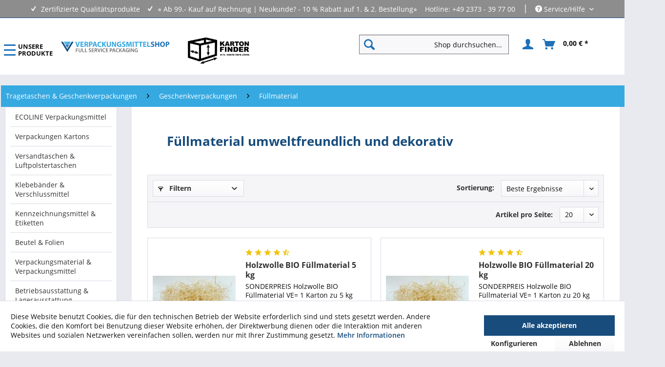

--- FILE ---
content_type: text/html; charset=UTF-8
request_url: https://www.verpackungsmittelshop.com/tragetaschen-geschenkverpackungen/geschenkverpackungen/fuellmaterial.html
body_size: 23736
content:
<!DOCTYPE html> <html class="no-js" lang="de" itemscope="itemscope" itemtype="https://schema.org/WebPage"> <head> <meta charset="utf-8"> <meta name="author" content="Marcel Suffrian" /> <meta name="robots" content="index,follow" /> <meta name="revisit-after" content="7 days" /> <meta name="keywords" content="Füllmaterial, Geschenkverpackung, Holz, Füllstoff, umweltfreundlich, nachhaltig, kompostierbar, Weihnachtsverpackung" /> <meta name="description" content="umweltfreundliches und dekoratives Füllmaterial für die Geschenkverpackung bei FSP im Onlineshop bestellen." /> <meta property="og:type" content="product" /> <meta property="og:site_name" content="➤ Verpackungen • Verpackungsmaterial • Kartons ✅ " /> <meta property="og:title" content="Füllmaterial " /> <meta property="og:description" content="umweltfreundliches und dekoratives Füllmaterial für die Geschenkverpackung bei FSP im Onlineshop bestellen." /> <meta property="og:url" content="https://www.verpackungsmittelshop.com/tragetaschen-geschenkverpackungen/geschenkverpackungen/fuellmaterial.html" /> <meta property="og:image" content="https://www.verpackungsmittelshop.com/media/image/59/3d/10/Holzwolle.jpg" /> <meta name="twitter:card" content="product" /> <meta name="twitter:site" content="➤ Verpackungen • Verpackungsmaterial • Kartons ✅ " /> <meta name="twitter:title" content="Füllmaterial " /> <meta name="twitter:description" content="umweltfreundliches und dekoratives Füllmaterial für die Geschenkverpackung bei FSP im Onlineshop bestellen." /> <meta name="twitter:image" content="https://www.verpackungsmittelshop.com/media/image/59/3d/10/Holzwolle.jpg" /> <meta itemprop="copyrightHolder" content="➤ Verpackungen • Verpackungsmaterial • Kartons ✅ " /> <meta itemprop="copyrightYear" content="2014" /> <meta itemprop="isFamilyFriendly" content="True" /> <meta itemprop="image" content="https://www.verpackungsmittelshop.com/media/vector/90/fc/39/verpackungsmittel-logo.svg" /> <meta name="viewport" content="width=device-width, initial-scale=1.0"> <meta name="mobile-web-app-capable" content="yes"> <meta name="apple-mobile-web-app-title" content="➤ Verpackungen • Verpackungsmaterial • Kartons ✅ "> <meta name="apple-mobile-web-app-capable" content="yes"> <meta name="apple-mobile-web-app-status-bar-style" content="default">  <script>(function(w,d,s,l,i){w[l]=w[l]||[];w[l].push({'gtm.start':
new Date().getTime(),event:'gtm.js'});var f=d.getElementsByTagName(s)[0],
j=d.createElement(s),dl=l!='dataLayer'?'&l='+l:'';j.async=true;j.src=
'https://www.googletagmanager.com/gtm.js?id='+i+dl;f.parentNode.insertBefore(j,f);
})(window,document,'script','dataLayer','GTM-PBM7JF');</script>  <link rel="apple-touch-icon-precomposed" href="https://www.verpackungsmittelshop.com/media/image/91/07/40/apple-icon-180x1801VvNoy8DlCG47.png"> <link rel="shortcut icon" href="https://www.verpackungsmittelshop.com/media/image/c3/3c/04/favicon-16x16VHwb0PxC18vWc.png"> <meta name="msapplication-navbutton-color" content="#36A9E1" /> <meta name="application-name" content="➤ Verpackungen • Verpackungsmaterial • Kartons ✅ " /> <meta name="msapplication-starturl" content="https://www.verpackungsmittelshop.com/" /> <meta name="msapplication-window" content="width=1024;height=768" /> <meta name="msapplication-TileImage" content="https://www.verpackungsmittelshop.com/media/image/56/87/87/ms-icon-150x150wNQDX7rEbj9qu.png"> <meta name="msapplication-TileColor" content="#36A9E1"> <meta name="theme-color" content="#36A9E1" /> <link rel="canonical" href="https://www.verpackungsmittelshop.com/tragetaschen-geschenkverpackungen/geschenkverpackungen/fuellmaterial.html"/> <title itemprop="name">Füllmaterial | Geschenkverpackungen | Tragetaschen & Geschenkverpackungen | ➤ Verpackungen • Verpackungsmaterial • Kartons ✅ </title> <link href="/web/cache/1753952322_c641ba655f65743e5bdb0ffd044d2d1a.css" media="all" rel="stylesheet" type="text/css" /> <script>var bilobaGtagjsConfig = window.bilobaGtagjsConfig = {"debug_mode_enabled":true,"respect_dnt":true,"enabled":true,"currentConsentManager":"shopwareCookieConsentManager","dataAttributeForCustomConsentManagers":null,"currency":"EUR","ga_id":"","gaw_id":"AW-17011317191","gaw_conversion_id":"AW-17011317191","enable_advanced_conversion_data":false,"ga_optout":true,"ga_anonymizeip":true,"google_business_vertical":"retail","cookie_note_mode":1,"show_cookie_note":true};</script> <script>
var bilobaGoogleGtagjs = {
isCookieAllowed: function() {
// Check if third partie consent manager is used and return true
if((window.bilobaGtagjsConfig.currentConsentManager == "cookieBot") || (window.bilobaGtagjsConfig.currentConsentManager == "UserCentrics") || (window.bilobaGtagjsConfig.currentConsentManager == "CCM19") || (window.bilobaGtagjsConfig.currentConsentManager == "CMP") || (window.bilobaGtagjsConfig.currentConsentManager == "cookieFirst")) {
return true;
}
if(document.cookie.indexOf('cookieDeclined=1') !== -1) {
return false;
}
if(document.cookie.indexOf('allowCookie=1') !== -1) {
return true;
}
return document.cookie.indexOf('"name":"biloba_google_gtagjs","active":true') !== -1;
},
isDntValid: function() {
if(bilobaGtagjsConfig.respect_dnt == false) {
return true;
}
// check if dnt is available
if (window.doNotTrack || navigator.doNotTrack || navigator.msDoNotTrack) {
// check if dnt is active
if (window.doNotTrack == "1" || navigator.doNotTrack == "yes" || navigator.doNotTrack == "1" || navigator.msDoNotTrack == "1") {
return false;
}
}
return true;
},
isOptout: function() {
var gaDisableStr = 'ga-disable-' + bilobaGtagjsConfig.ga_id;
if (document.cookie.indexOf(gaDisableStr + '=true') > -1) {
return true;
}
return false;
},
shouldLoad: function() {
return this.isCookieAllowed() && this.isDntValid() && !this.isOptout();
},
loadJs: function(){
var script = document.createElement('script');
// Check if third party Consent Manager is used
if(window.bilobaGtagjsConfig.currentConsentManager == "cookieBot") {
// Set type to text/plain
script.setAttribute('type', 'text/plain');
// Check if expert mode has a value
if(window.bilobaGtagjsConfig.dataAttributeForCustomConsentManagers) {
// Set the dataattribute
script.setAttribute('data-cookieconsent', window.bilobaGtagjsConfig.dataAttributeForCustomConsentManagers);
}else {
// Set the default dataattribute to marketing
script.setAttribute('data-cookieconsent', 'marketing');
}
}else if(window.bilobaGtagjsConfig.currentConsentManager == "UserCentrics") {
// Set type to text/plain
script.setAttribute('type', 'text/plain');
// Check if expert mode has a value
if(window.bilobaGtagjsConfig.dataAttributeForCustomConsentManagers) {
// Set the dataattribute
script.setAttribute('data-usercentrics', window.bilobaGtagjsConfig.dataAttributeForCustomConsentManagers);
}else {
// Set the default dataattribute to marketing
script.setAttribute('data-usercentrics', 'Google Analytics');
}
// If we use CookieFirst
}else if(window.bilobaGtagjsConfig.currentConsentManager == "cookieFirst") {
// Set type to text/plain
script.setAttribute('type', 'text/plain');
// Check if expert mode has a value
if(window.bilobaGtagjsConfig.dataAttributeForCustomConsentManagers) {
// Set the dataattribute
script.setAttribute('data-cookiefirst-category', window.bilobaGtagjsConfig.dataAttributeForCustomConsentManagers);
}else {
// Set the default dataattribute to advertising
script.setAttribute('data-cookiefirst-category', 'advertising');
}
}else if(window.bilobaGtagjsConfig.currentConsentManager == "CCM19") {
// Set type to text/plain
script.setAttribute('type', 'text/x-ccm-loader');
}else if(window.bilobaGtagjsConfig.currentConsentManager == "CMP") {
// Set type to text/plain
script.setAttribute('type', 'text/plain');
// Set the dataattribute
script.setAttribute('data-cmp-vendor', "s26");
// Adding class name
script.setAttribute('class' , "cmplazyload");
}else {
script.setAttribute('type', 'text/javascript');
}
// script.setAttribute('type', 'text/javascript');
script.setAttribute('src', 'https://www.googletagmanager.com/gtag/js?id=' + (bilobaGtagjsConfig.ga_id ? bilobaGtagjsConfig.ga_id : bilobaGtagjsConfig.gaw_id));
document.getElementsByTagName('head')[0].appendChild(script);
},
// consent update event
consentGranted: function() {
gtag('consent', 'update', {
'ad_storage': 'granted',
'ad_user_data': 'granted',
'ad_personalization': 'granted',
'analytics_storage': 'granted'
});
},
isGA4ID: function() {
return bilobaGtagjsConfig.ga_id.startsWith("G");
}
};
window.dataLayer = window.dataLayer || [];
function gtag(){window.dataLayer.push(arguments)};
// LoadJS when the page is loading
if(bilobaGoogleGtagjs.shouldLoad()) {
if((((bilobaGtagjsConfig.ga_id !== '' && bilobaGtagjsConfig.ga_id !== null ) && (bilobaGtagjsConfig.gaw_id !== '' && bilobaGtagjsConfig.gaw_id !== null ))
|| ((bilobaGtagjsConfig.ga_id !== '' && bilobaGtagjsConfig.ga_id !== null )
|| (bilobaGtagjsConfig.gaw_id !== '' && bilobaGtagjsConfig.gaw_id !== null ))) && !bilobaGoogleGtagjs.isOptout()) {
bilobaGoogleGtagjs.loadJs();
}
gtag('consent', 'update', {
'ad_storage': 'granted',
'ad_user_data': 'granted',
'ad_personalization': 'granted',
'analytics_storage': 'granted'
});
}else {
// If Cookie consent is given update storages
gtag('consent', 'default', {
'ad_storage': 'denied',
'ad_user_data': 'denied',
'ad_personalization': 'denied',
'analytics_storage': 'denied'
});
}
gtag('js', new Date());
gtag('config', 'AW-17011317191', {'send_page_view': false});gtag('config', '', {'anonymize_ip': true, 'send_page_view': false, 'debug_mode': true});gtag('event','page_view', { google_business_vertical: 'retail'});
</script> <script type="text/javascript">
var relevanzRetargetingUrl = "https://pix.hyj.mobi/rt?t=d&action=c&cid=12256&id=1791";
</script> <script type="text/javascript">/**
* This example allows relevanz always to load retargeting-pixel.
* To activate it just delete the // in the following line.
*/
//var relevanzRetargetingForcePixel = true;</script> </head> <body class="is--ctl-listing is--act-index" >  <noscript><iframe src="https://www.googletagmanager.com/ns.html?id=GTM-PBM7JF" height="0" width="0" style="display:none;visibility:hidden"></iframe></noscript>  <input type="hidden" name="sBitGlobalCurrency" value="EUR"/> <input type="hidden" name="sGoogleBussinessVertical" value="retail"/> <div class="page-wrap"> <noscript class="noscript-main"> <div class="alert is--warning"> <div class="alert--icon"> <i class="icon--element icon--warning"></i> </div> <div class="alert--content"> Um &#x27A4;&#x20;Verpackungen&#x20;&#x2022;&#x20;Verpackungsmaterial&#x20;&#x2022;&#x20;Kartons&#x20;&#x2705;&#x20; in vollem Umfang nutzen zu k&ouml;nnen, empfehlen wir Ihnen Javascript in Ihrem Browser zu aktiveren. </div> </div> </noscript> <header class="header-main"> <div class="top-bar"> <div class="container block-group"> <div class="row"> <div class="col-12"> <div class="holiday-info">  </div> </div> </div> <div class="row"> <div class="col-sm padding-right-1rem"> <span>Zertifizierte Qualitätsprodukte</span> </div> <div class="col-sm padding-right-1rem"> <span>⭐ Ab 99.- Kauf auf Rechnung | Neukunde? - 10 % Rabatt auf 1. & 2. Bestellung⭐</span> </div> <div class="col-sm ml-auto"> <span>Hotline: +49 2373 - 39 77 00</span> <span class="vertical-line">|</span> <nav class="top-bar--navigation block" role="menubar">   <div class="navigation--entry entry--compare is--hidden" role="menuitem" aria-haspopup="true" data-drop-down-menu="true">   </div> <div class="navigation--entry entry--service has--drop-down" role="menuitem" aria-haspopup="true" data-drop-down-menu="true"> <i class="icon--service"></i> Service/Hilfe <ul class="service--list is--rounded" role="menu"> <li class="service--entry" role="menuitem"> <a class="service--link" href="https://www.verpackungsmittelshop.com/hilfe-support.html" title="Hilfe &amp; Support" > Hilfe & Support </a> </li> <li class="service--entry" role="menuitem"> <a class="service--link" href="https://www.verpackungsmittelshop.com/zahlung-versand.html" title="Zahlung &amp; Versand" > Zahlung & Versand </a> </li> <li class="service--entry" role="menuitem"> <a class="service--link" href="https://www.verpackungsmittelshop.com/warenrueckgabe.html" title="Warenrückgabe" > Warenrückgabe </a> </li> <li class="service--entry" role="menuitem"> <a class="service--link" href="https://www.verpackungsmittelshop.com/newsletter" title="Newsletter" > Newsletter </a> </li> <li class="service--entry" role="menuitem"> <a class="service--link" href="javascript:openCookieConsentManager()" title="Cookie-Einstellungen" > Cookie-Einstellungen </a> </li> <li class="service--entry" role="menuitem"> <a class="service--link" href="https://www.verpackungsmittelshop.com/impressum.html" title="Impressum" > Impressum </a> </li> <li class="service--entry" role="menuitem"> <a class="service--link" href="https://www.verpackungsmittelshop.com/datenschutzerklaerung.html" title="Datenschutzerklärung" > Datenschutzerklärung </a> </li> <li class="service--entry" role="menuitem"> <a class="service--link" href="https://www.verpackungsmittelshop.com/rechtliches.html" title="Rechtliches" > Rechtliches </a> </li> <li class="service--entry" role="menuitem"> <a class="service--link" href="https://www.verpackungsmittelshop.com/agb.html" title="AGB" > AGB </a> </li> </ul> </div> </nav> </div> </div> </div> </div> <div class="container header--navigation"> <div class="logo-main block-group" role="banner"> <div class="logo--shop block"> <a class="logo--link" href="https://www.verpackungsmittelshop.com/" title="➤ Verpackungen • Verpackungsmaterial • Kartons ✅ - zur Startseite wechseln"> <picture> <source srcset="https://www.verpackungsmittelshop.com/media/vector/90/fc/39/verpackungsmittel-logo.svg" media="(min-width: 78.75em)"> <source srcset="https://www.verpackungsmittelshop.com/media/vector/90/fc/39/verpackungsmittel-logo.svg" media="(min-width: 64em)"> <source srcset="https://www.verpackungsmittelshop.com/media/vector/90/fc/39/verpackungsmittel-logo.svg" media="(min-width: 48em)"> <img srcset="https://www.verpackungsmittelshop.com/media/vector/90/fc/39/verpackungsmittel-logo.svg" alt="➤ Verpackungen • Verpackungsmaterial • Kartons ✅ - zur Startseite wechseln" /> </picture> </a> </div> </div> <div class="header--kartonfinder--banner"> <a href="/verpackungsmittelshop-kartonfinder" title="Verpackungsmittelshop Kartonfinder"> <img loading="lazy" class="svg-icon" src="/media/image/e8/56/d2/kartonfinder_blk.png" width="128" height="57" alt="Verpackungsmittelshop Kartonfinder" title="Verpackungsmittelshop Kartonfinder" /> </a> </div> <div class="js-burger-menu-btn row align-center" id="burger-menu-btn"> <div class="nav__toggle-button"> <span></span> <span></span> <span></span> <span></span> </div> <div class="nav__toggle-text">Unsere <br> Produkte</div> </div> <nav class="shop--navigation block-group"> <ul class="navigation--list block-group" role="menubar"> <li class="navigation--entry entry--menu-left" role="menuitem"> <a class="entry--link entry--trigger btn is--icon-left" href="#offcanvas--left" data-offcanvas="true" data-offCanvasSelector=".sidebar-main" aria-label="Menü"> <i class="icon--menu"></i> Menü </a> </li> <li class="navigation--entry entry--search" role="menuitem" data-search="true" aria-haspopup="true" data-minLength="3"> <a class="btn entry--link entry--trigger" href="#show-hide--search" title="Suche anzeigen / schließen" aria-label="Suche anzeigen / schließen"> <i class="icon--search"></i> <span class="search--display">Suchen</span> </a> <form action="/search" method="get" class="main-search--form"> <input type="search" name="sSearch" aria-label="Shop durchsuchen..." class="main-search--field" autocomplete="off" autocapitalize="off" placeholder="Shop durchsuchen..." maxlength="30" /> <button type="submit" class="main-search--button" aria-label="Suchen"> <i class="icon--search"></i> <span class="main-search--text">Suchen</span> </button> <div class="form--ajax-loader">&nbsp;</div> </form> <div class="main-search--results"></div> </li>  <li class="navigation--entry entry--account" role="menuitem" data-offcanvas="true" data-offCanvasSelector=".account--dropdown-navigation"> <a href="https://www.verpackungsmittelshop.com/account" title="Anmelden" aria-label="Anmelden" class="btn is--icon-left entry--link account--link"> <i class="icon--account"></i> <span class="account--display"> Anmelden </span> </a> </li> <li class="navigation--entry entry--cart" role="menuitem"> <a class="btn is--icon-left cart--link" href="https://www.verpackungsmittelshop.com/checkout/cart" title="Warenkorb" aria-label="Warenkorb"> <span class="cart--display"> Warenkorb </span> <span class="badge is--primary is--minimal cart--quantity is--hidden">0</span> <i class="icon--basket"></i> <span class="cart--amount"> 0,00&nbsp;&euro; * </span> </a> <div class="ajax-loader">&nbsp;</div> </li>  </ul> </nav> <div class="container--ajax-cart" data-collapse-cart="true" data-displayMode="offcanvas"></div> </div> </header> <nav class="navigation-main"> <div class="container" data-menu-scroller="true" data-listSelector=".navigation--list.container" data-viewPortSelector=".navigation--list-wrapper"> <div class="navigation--list-wrapper"> <ul class="navigation--list container" role="menubar" itemscope="itemscope" itemtype="https://schema.org/SiteNavigationElement"> <li class="navigation--entry is--home" role="menuitem" xmlns="http://www.w3.org/1999/html"> <a class="navigation--link is--first" href="https://www.verpackungsmittelshop.com/" title="Home" itemprop="url"> <img class="home--button--icon" itemprop="name" src="https://www.verpackungsmittelshop.com/media/image/47/a2/9b/home-1.png" alt="Home" title="Home" /> </a> </li> <li class="navigation--entry" role="menuitem"> <a class="navigation--link" href="https://www.verpackungsmittelshop.com/ecoline-verpackungsmittel.html" title="ECOLINE Verpackungsmittel" itemprop="url"> <img class="home--button--icon" src="https://www.verpackungsmittelshop.com/media/image/15/9d/cf/600141-und-600142pNeWr5ieA0az8_600x600.jpg" alt="ECOLINE Verpackungsmittel" title="ECOLINE Verpackungsmittel"/> <span itemprop="name">ECOLINE Verpackungsmittel</span> </a> </li> <li class="navigation--entry" role="menuitem"> <a class="navigation--link" href="https://www.verpackungsmittelshop.com/verpackungen-kartons.html" title="Verpackungen Kartons " itemprop="url"> <img class="home--button--icon" src="https://www.verpackungsmittelshop.com/media/image/55/2e/18/Faltkarton_einwellig_viereckig.jpg" alt="Verpackungen Kartons " title="Verpackungen Kartons "/> <span itemprop="name">Verpackungen Kartons </span> </a> </li> <li class="navigation--entry" role="menuitem"> <a class="navigation--link" href="https://www.verpackungsmittelshop.com/versandtaschen-luftpolstertaschen.html" title="Versandtaschen & Luftpolstertaschen " itemprop="url"> <img class="home--button--icon" src="https://www.verpackungsmittelshop.com/media/image/7b/22/a0/IMG_9135_frei_smaX4snM8lW255j_600x600.jpg" alt="Versandtaschen & Luftpolstertaschen " title="Versandtaschen & Luftpolstertaschen "/> <span itemprop="name">Versandtaschen & Luftpolstertaschen </span> </a> </li> <li class="navigation--entry" role="menuitem"> <a class="navigation--link" href="https://www.verpackungsmittelshop.com/klebebaender-verschlussmittel.html" title="Klebebänder & Verschlussmittel " itemprop="url"> <img class="home--button--icon" src="https://www.verpackungsmittelshop.com/media/image/6c/4f/c7/Umreifungsband-aus-Papier-plastikfreie-Alternative_600x600.jpg" alt="Klebebänder & Verschlussmittel " title="Klebebänder & Verschlussmittel "/> <span itemprop="name">Klebebänder & Verschlussmittel </span> </a> </li> <li class="navigation--entry" role="menuitem"> <a class="navigation--link" href="https://www.verpackungsmittelshop.com/kennzeichnungsmittel-etiketten.html" title="Kennzeichnungsmittel & Etiketten " itemprop="url"> <img class="home--button--icon" src="https://www.verpackungsmittelshop.com/media/image/8b/95/5c/0000000058304b152d87c_600x600.jpg" alt="Kennzeichnungsmittel & Etiketten " title="Kennzeichnungsmittel & Etiketten "/> <span itemprop="name">Kennzeichnungsmittel & Etiketten </span> </a> </li> <li class="navigation--entry" role="menuitem"> <a class="navigation--link" href="https://www.verpackungsmittelshop.com/beutel-folien.html" title="Beutel & Folien " itemprop="url"> <img class="home--button--icon" src="https://www.verpackungsmittelshop.com/media/image/79/3e/77/74128_0_600x600.jpg" alt="Beutel & Folien " title="Beutel & Folien "/> <span itemprop="name">Beutel & Folien </span> </a> </li> <li class="navigation--entry" role="menuitem"> <a class="navigation--link" href="https://www.verpackungsmittelshop.com/verpackungsmaterial-verpackungsmittel.html" title="Verpackungsmaterial & Verpackungsmittel " itemprop="url"> <img class="home--button--icon" src="https://www.verpackungsmittelshop.com/media/image/28/83/84/Verpackungschips-hellblau_600x600.jpg" alt="Verpackungsmaterial & Verpackungsmittel " title="Verpackungsmaterial & Verpackungsmittel "/> <span itemprop="name">Verpackungsmaterial & Verpackungsmittel </span> </a> </li> <li class="navigation--entry" role="menuitem"> <a class="navigation--link" href="https://www.verpackungsmittelshop.com/betriebsausstattung-lagerausstattung.html" title="Betriebsausstattung & Lagerausstattung " itemprop="url"> <img class="home--button--icon" src="https://www.verpackungsmittelshop.com/media/image/47/69/c5/002_600x600.jpg" alt="Betriebsausstattung & Lagerausstattung " title="Betriebsausstattung & Lagerausstattung "/> <span itemprop="name">Betriebsausstattung & Lagerausstattung </span> </a> </li> <li class="navigation--entry is--active" role="menuitem"> <a class="navigation--link is--active" href="https://www.verpackungsmittelshop.com/tragetaschen-geschenkverpackungen.html" title="Tragetaschen & Geschenkverpackungen " itemprop="url"> <img class="home--button--icon" src="https://www.verpackungsmittelshop.com/media/image/39/e2/f9/Bedruckte_Papiertragetaschen_600x600.jpg" alt="Tragetaschen & Geschenkverpackungen " title="Tragetaschen & Geschenkverpackungen "/> <span itemprop="name">Tragetaschen & Geschenkverpackungen </span> </a> </li> <li class="navigation--entry" role="menuitem"> <a class="navigation--link" href="https://www.verpackungsmittelshop.com/buerobedarf.html" title="Bürobedarf " itemprop="url"> <img class="home--button--icon" src="https://www.verpackungsmittelshop.com/media/image/16/a9/f7/25363_0_600x600.jpg" alt="Bürobedarf " title="Bürobedarf "/> <span itemprop="name">Bürobedarf </span> </a> </li> <li class="navigation--entry" role="menuitem"> <a class="navigation--link" href="https://www.verpackungsmittelshop.com/sale" title="SALE %" itemprop="url"> <img class="home--button--icon" src="https://www.verpackungsmittelshop.com/media/image/40/12/4d/sale.png" alt="SALE %" title="SALE %"/> <span itemprop="name">SALE %</span> </a> </li> </ul> </div> <div class="gr-advanced-menu" data-advanced-menu="true"> <div class="menu--container"> <div class="button-container"> <a href="https://www.verpackungsmittelshop.com/ecoline-verpackungsmittel.html" class="button--category" title="Zur Kategorie "> <i class="icon--arrow-right"></i> Zur Kategorie ECOLINE Verpackungsmittel </a> <span class="button--close"> <i class="icon--cross"></i> </span> </div> <div class="content--wrapper has--content has--teaser advanced-menu-delay" data-hoverdelay="-5"> <ul class="menu--list menu--level-0 " style="width: 75%;"> <li class="menu--list-item item--level-0 grafic--box--with-45" > <a href="https://www.verpackungsmittelshop.com/ecoline-verpackungsmittel/ecoline-klebebaender.html" class="menu--list-item-link" title="Ecoline Klebebänder"> <div class="Navigation--sub-picture" style="background-image:url(https://www.verpackungsmittelshop.com/media/image/24/6f/08/ECOLINE_Verpackungsmittel_Braunes-Packband_50mmx50m_aus-PAPIER_600x600.jpg); height: 125px "> </div> <div class="graad--name--box"> Ecoline Klebebänder </div> </a> </li> <li class="menu--list-item item--level-0 grafic--box--with-45" > <a href="https://www.verpackungsmittelshop.com/ecoline-verpackungsmittel/ecoline-kartons.html" class="menu--list-item-link" title="Ecoline Kartons"> <div class="Navigation--sub-picture" style="background-image:url(https://www.verpackungsmittelshop.com/media/image/55/2e/18/Faltkarton_einwellig_viereckig.jpg); height: 125px "> </div> <div class="graad--name--box"> Ecoline Kartons </div> </a> </li> <li class="menu--list-item item--level-0 grafic--box--with-45" > <a href="https://www.verpackungsmittelshop.com/ecoline-verpackungsmittel/ecoline-versandmaterial.html" class="menu--list-item-link" title="Ecoline Versandmaterial"> <div class="Navigation--sub-picture" style="background-image:url(https://www.verpackungsmittelshop.com/media/image/63/3b/a5/ECOLINE_Versandmaterial_Lieferscheintasche_Papier_dunkelgruen_hellgruen_rot_transparent_DIN_Lang_2.jpg); height: 125px "> </div> <div class="graad--name--box"> Ecoline Versandmaterial </div> </a> </li> <li class="menu--list-item item--level-0 grafic--box--with-45" > <a href="https://www.verpackungsmittelshop.com/ecoline-verpackungsmittel/ecoline-flachbeutel.html" class="menu--list-item-link" title="Ecoline Flachbeutel"> <div class="Navigation--sub-picture" style="background-image:url(https://www.verpackungsmittelshop.com/media/image/0c/6b/07/Alternative-zu-Polybeuteln-aus-FSC-Papier-Textilien-Umverpackung.jpg); height: 125px "> </div> <div class="graad--name--box"> Ecoline Flachbeutel </div> </a> </li> <li class="menu--list-item item--level-0 grafic--box--with-45" > <a href="https://www.verpackungsmittelshop.com/ecoline-verpackungsmittel/ecoline-polstermaterial.html" class="menu--list-item-link" title="Ecoline Polstermaterial"> <div class="Navigation--sub-picture" style="background-image:url(https://www.verpackungsmittelshop.com/media/image/da/ab/22/Volumenwellpolster.jpg); height: 125px "> </div> <div class="graad--name--box"> Ecoline Polstermaterial </div> </a> </li> <li class="menu--list-item item--level-0 grafic--box--with-45" > <a href="https://www.verpackungsmittelshop.com/ecoline-verpackungsmittel/ecoline-schnell-druckverschlussbeutel.html" class="menu--list-item-link" title="Ecoline Schnell- &amp; Druckverschlussbeutel"> <div class="Navigation--sub-picture" style="background-image:url(https://www.verpackungsmittelshop.com/media/image/ef/40/c7/Druckverschlussbeutel.jpg); height: 125px "> </div> <div class="graad--name--box"> Ecoline Schnell- & Druckverschlussbeutel </div> </a> </li> <li class="menu--list-item item--level-0 grafic--box--with-45" > <a href="https://www.verpackungsmittelshop.com/ecoline-verpackungsmittel/ecoline-stretchfolie.html" class="menu--list-item-link" title="Ecoline Stretchfolie"> <div class="Navigation--sub-picture" style="background-image:url(https://www.verpackungsmittelshop.com/media/image/e1/05/a7/Stretchfolie-transparent.jpg); height: 125px "> </div> <div class="graad--name--box"> Ecoline Stretchfolie </div> </a> </li> <li class="menu--list-item item--level-0 grafic--box--with-45" > <a href="https://www.verpackungsmittelshop.com/ecoline-verpackungsmittel/ecoline-umreifung.html" class="menu--list-item-link" title="Ecoline Umreifung"> <div class="Navigation--sub-picture" style="background-image:url(https://www.verpackungsmittelshop.com/media/image/ab/e4/eb/ECOLINE_Verpackungsmittel_Umreifung_Spanner-fuer-Umreifungsbaender_a.jpg); height: 125px "> </div> <div class="graad--name--box"> Ecoline Umreifung </div> </a> </li> </ul> <div class="menu--delimiter" style="right: 25%;"></div> <div class="menu--teaser" style="width: 25%;"> <div class="teaser--headline">Ökonomisches Verpackungsmaterial für jeden Geldbeutel!</div> <div class="teaser--text"> Umweltfreundlichkeit ist wichtig und wir haben hier mit Biobiene® seit 2008 eine perfekte Artikelauswahl zum und für das komplett plastikfreie Verpacken bei Versandverpackungen geschaffen. Mit der Verpackungsmittel-Linie ECOLINE möchten wir nun... <a class="teaser--text-link" href="https://www.verpackungsmittelshop.com/ecoline-verpackungsmittel.html" title="mehr erfahren"> mehr erfahren </a> </div> </div> </div> </div> <div class="menu--container"> <div class="button-container"> <a href="https://www.verpackungsmittelshop.com/verpackungen-kartons.html" class="button--category" title="Zur Kategorie "> <i class="icon--arrow-right"></i> Zur Kategorie Verpackungen Kartons </a> <span class="button--close"> <i class="icon--cross"></i> </span> </div> <div class="content--wrapper has--content has--teaser advanced-menu-delay" data-hoverdelay="-5"> <ul class="menu--list menu--level-0 " style="width: 75%;"> <li class="menu--list-item item--level-0 grafic--box--with-45" > <a href="https://www.verpackungsmittelshop.com/verpackungen-kartons/kartons-aus-graspapier.html" class="menu--list-item-link" title="Kartons aus Graspapier"> <div class="graad--name--box"> Kartons aus Graspapier </div> </a> </li> <li class="menu--list-item item--level-0 grafic--box--with-45" > <a href="https://www.verpackungsmittelshop.com/verpackungen-kartons/verpackungen-nach-abmessung.html" class="menu--list-item-link" title="Verpackungen nach Abmessung"> <div class="Navigation--sub-picture" style="background-image:url(https://www.verpackungsmittelshop.com/media/image/69/b1/54/kartons-abmessungen.jpg); height: 125px "> </div> <div class="graad--name--box"> Verpackungen nach Abmessung </div> </a> <ul class="menu--list menu--level-1 "> <li class="menu--list-item item--level-1 grafic--box--with-45"> <a href="https://www.verpackungsmittelshop.com/verpackungen-kartons/verpackungen-nach-abmessung/verpackungen-ab-100mm-laenge.html" class="menu--list-item-link" title="Verpackungen ab 100mm Länge"> <div class="graad--name--box"> Verpackungen ab 100mm Länge </div> </a> </li> <li class="menu--list-item item--level-1 grafic--box--with-45"> <a href="https://www.verpackungsmittelshop.com/verpackungen-kartons/verpackungen-nach-abmessung/verpackungen-ab-150mm-laenge.html" class="menu--list-item-link" title="Verpackungen ab 150mm Länge"> <div class="graad--name--box"> Verpackungen ab 150mm Länge </div> </a> </li> <li class="menu--list-item item--level-1 grafic--box--with-45"> <a href="https://www.verpackungsmittelshop.com/verpackungen-kartons/verpackungen-nach-abmessung/verpackungen-ab-250mm-laenge.html" class="menu--list-item-link" title="Verpackungen ab 250mm Länge"> <div class="graad--name--box"> Verpackungen ab 250mm Länge </div> </a> </li> <li class="menu--list-item item--level-1 grafic--box--with-45"> <a href="https://www.verpackungsmittelshop.com/verpackungen-kartons/verpackungen-nach-abmessung/verpackungen-ab-300mm-laenge.html" class="menu--list-item-link" title="Verpackungen ab 300mm Länge"> <div class="graad--name--box"> Verpackungen ab 300mm Länge </div> </a> </li> <li class="menu--list-item item--level-1 grafic--box--with-45"> <a href="https://www.verpackungsmittelshop.com/verpackungen-kartons/verpackungen-nach-abmessung/verpackungen-ab-350mm-laenge.html" class="menu--list-item-link" title="Verpackungen ab 350mm Länge"> <div class="graad--name--box"> Verpackungen ab 350mm Länge </div> </a> </li> <li class="menu--list-item item--level-1 grafic--box--with-45"> <a href="https://www.verpackungsmittelshop.com/verpackungen-kartons/verpackungen-nach-abmessung/verpackungen-ab-400mm-laenge.html" class="menu--list-item-link" title="Verpackungen ab 400mm Länge"> <div class="graad--name--box"> Verpackungen ab 400mm Länge </div> </a> </li> <li class="menu--list-item item--level-1 grafic--box--with-45"> <a href="https://www.verpackungsmittelshop.com/verpackungen-kartons/verpackungen-nach-abmessung/verpackungen-ab-450mm-laenge.html" class="menu--list-item-link" title="Verpackungen ab 450mm Länge"> <div class="graad--name--box"> Verpackungen ab 450mm Länge </div> </a> </li> <li class="menu--list-item item--level-1 grafic--box--with-45"> <a href="https://www.verpackungsmittelshop.com/verpackungen-kartons/verpackungen-nach-abmessung/verpackungen-ab-500mm-laenge.html" class="menu--list-item-link" title="Verpackungen ab 500mm Länge"> <div class="graad--name--box"> Verpackungen ab 500mm Länge </div> </a> </li> <li class="menu--list-item item--level-1 grafic--box--with-45"> <a href="https://www.verpackungsmittelshop.com/verpackungen-kartons/verpackungen-nach-abmessung/verpackungen-ab-550mm-laenge.html" class="menu--list-item-link" title="Verpackungen ab 550mm Länge"> <div class="graad--name--box"> Verpackungen ab 550mm Länge </div> </a> </li> <li class="menu--list-item item--level-1 grafic--box--with-45"> <a href="https://www.verpackungsmittelshop.com/verpackungen-kartons/verpackungen-nach-abmessung/verpackungen-ab-600mm-laenge.html" class="menu--list-item-link" title="Verpackungen ab 600mm Länge"> <div class="graad--name--box"> Verpackungen ab 600mm Länge </div> </a> </li> <li class="menu--list-item item--level-1 grafic--box--with-45"> <a href="https://www.verpackungsmittelshop.com/verpackungen-kartons/verpackungen-nach-abmessung/verpackungen-ab-700mm-laenge.html" class="menu--list-item-link" title="Verpackungen ab 700mm Länge"> <div class="graad--name--box"> Verpackungen ab 700mm Länge </div> </a> </li> <li class="menu--list-item item--level-1 grafic--box--with-45"> <a href="https://www.verpackungsmittelshop.com/verpackungen-kartons/verpackungen-nach-abmessung/verpackungen-ab-800mm-laenge.html" class="menu--list-item-link" title="Verpackungen ab 800mm Länge"> <div class="graad--name--box"> Verpackungen ab 800mm Länge </div> </a> </li> </ul> </li> <li class="menu--list-item item--level-0 grafic--box--with-45" > <a href="https://www.verpackungsmittelshop.com/verpackungsmittelshop-kartonfinder" class="menu--list-item-link" title="Kartonfinder"> <div class="Navigation--sub-picture" style="background-image:url(https://www.verpackungsmittelshop.com/media/image/63/ed/47/kartonfinderTXRP7oz4XJbFR.jpg); height: 125px "> </div> <div class="graad--name--box"> Kartonfinder </div> </a> </li> <li class="menu--list-item item--level-0 grafic--box--with-45" > <a href="https://www.verpackungsmittelshop.com/verpackungen-kartons/kartons-wellpappkartons.html" class="menu--list-item-link" title="Kartons - Wellpappkartons"> <div class="Navigation--sub-picture" style="background-image:url(https://www.verpackungsmittelshop.com/media/image/55/a0/c2/kartons-welle.jpg); height: 125px "> </div> <div class="graad--name--box"> Kartons - Wellpappkartons </div> </a> <ul class="menu--list menu--level-1 "> <li class="menu--list-item item--level-1 grafic--box--with-45"> <a href="https://www.verpackungsmittelshop.com/verpackungen-kartons/kartons-wellpappkartons/kartons-aus-einwelliger-wellpappe.html" class="menu--list-item-link" title="Kartons aus einwelliger Wellpappe"> <div class="graad--name--box"> Kartons aus einwelliger Wellpappe </div> </a> </li> <li class="menu--list-item item--level-1 grafic--box--with-45"> <a href="https://www.verpackungsmittelshop.com/verpackungen-kartons/kartons-wellpappkartons/kartons-aus-zweiwelliger-wellpappe.html" class="menu--list-item-link" title="Kartons aus zweiwelliger Wellpappe"> <div class="graad--name--box"> Kartons aus zweiwelliger Wellpappe </div> </a> </li> <li class="menu--list-item item--level-1 grafic--box--with-45"> <a href="https://www.verpackungsmittelshop.com/verpackungen-kartons/kartons-wellpappkartons/kartons-aus-dreiwelliger-wellpappe.html" class="menu--list-item-link" title="Kartons aus dreiwelliger Wellpappe"> <div class="graad--name--box"> Kartons aus dreiwelliger Wellpappe </div> </a> </li> </ul> </li> <li class="menu--list-item item--level-0 grafic--box--with-45" > <a href="https://www.verpackungsmittelshop.com/verpackungen-kartons/kartons-mit-digitaldruck.html" class="menu--list-item-link" title="Kartons mit Digitaldruck"> <div class="Navigation--sub-picture" style="background-image:url(https://www.verpackungsmittelshop.com/media/image/74/e0/40/kartons-digitaldruck.jpg); height: 125px "> </div> <div class="graad--name--box"> Kartons mit Digitaldruck </div> </a> </li> <li class="menu--list-item item--level-0 grafic--box--with-45" > <a href="https://www.verpackungsmittelshop.com/verpackungen-kartons/kartons-neuheiten.html" class="menu--list-item-link" title="Kartons Neuheiten"> <div class="Navigation--sub-picture" style="background-image:url(https://www.verpackungsmittelshop.com/media/image/55/61/55/kartons-neuheiten.jpg); height: 125px "> </div> <div class="graad--name--box"> Kartons Neuheiten </div> </a> </li> <li class="menu--list-item item--level-0 grafic--box--with-45" > <a href="https://www.verpackungsmittelshop.com/verpackungen-kartons/verpackungen-neuheiten.html" class="menu--list-item-link" title="Verpackungen Neuheiten"> <div class="Navigation--sub-picture" style="background-image:url(https://www.verpackungsmittelshop.com/media/image/58/50/1f/verpackung-neuheiten.jpg); height: 125px "> </div> <div class="graad--name--box"> Verpackungen Neuheiten </div> </a> </li> <li class="menu--list-item item--level-0 grafic--box--with-45" > <a href="https://www.verpackungsmittelshop.com/verpackungen-kartons/kartons-vollpappkartons.html" class="menu--list-item-link" title="Kartons - Vollpappkartons"> <div class="Navigation--sub-picture" style="background-image:url(https://www.verpackungsmittelshop.com/media/image/58/a6/43/karton-vollpappe.jpg); height: 125px "> </div> <div class="graad--name--box"> Kartons - Vollpappkartons </div> </a> <ul class="menu--list menu--level-1 "> <li class="menu--list-item item--level-1 grafic--box--with-45"> <a href="https://www.verpackungsmittelshop.com/verpackungen-kartons/kartons-vollpappkartons/stuelpdeckelkartons.html" class="menu--list-item-link" title="Stülpdeckelkartons"> <div class="graad--name--box"> Stülpdeckelkartons </div> </a> </li> </ul> </li> <li class="menu--list-item item--level-0 grafic--box--with-45" > <a href="https://www.verpackungsmittelshop.com/verpackungen-kartons/verpackungen-nach-anwendung.html" class="menu--list-item-link" title="Verpackungen nach Anwendung"> <div class="Navigation--sub-picture" style="background-image:url(https://www.verpackungsmittelshop.com/media/image/b8/a1/aa/kartons-anwendung.jpg); height: 125px "> </div> <div class="graad--name--box"> Verpackungen nach Anwendung </div> </a> <ul class="menu--list menu--level-1 "> <li class="menu--list-item item--level-1 grafic--box--with-45"> <a href="https://www.verpackungsmittelshop.com/verpackungen-kartons/verpackungen-nach-anwendung/umweltfreundliche-verpackungen.html" class="menu--list-item-link" title="Umweltfreundliche Verpackungen"> <div class="graad--name--box"> Umweltfreundliche Verpackungen </div> </a> </li> <li class="menu--list-item item--level-1 grafic--box--with-45"> <a href="https://www.verpackungsmittelshop.com/verpackungen-kartons/verpackungen-nach-anwendung/industrieverpackungen.html" class="menu--list-item-link" title="Industrieverpackungen"> <div class="graad--name--box"> Industrieverpackungen </div> </a> </li> <li class="menu--list-item item--level-1 grafic--box--with-45"> <a href="https://www.verpackungsmittelshop.com/verpackungen-kartons/verpackungen-nach-anwendung/gefahrgutverpackungen.html" class="menu--list-item-link" title="Gefahrgutverpackungen"> <div class="graad--name--box"> Gefahrgutverpackungen </div> </a> </li> <li class="menu--list-item item--level-1 grafic--box--with-45"> <a href="https://www.verpackungsmittelshop.com/verpackungen-kartons/verpackungen-nach-anwendung/buchverpackungen.html" class="menu--list-item-link" title="Buchverpackungen"> <div class="graad--name--box"> Buchverpackungen </div> </a> </li> <li class="menu--list-item item--level-1 grafic--box--with-45"> <a href="https://www.verpackungsmittelshop.com/verpackungen-kartons/verpackungen-nach-anwendung/fotoverpackungen.html" class="menu--list-item-link" title="Fotoverpackungen"> <div class="graad--name--box"> Fotoverpackungen </div> </a> </li> <li class="menu--list-item item--level-1 grafic--box--with-45"> <a href="https://www.verpackungsmittelshop.com/verpackungen-kartons/verpackungen-nach-anwendung/foodverpackungen.html" class="menu--list-item-link" title="Foodverpackungen"> <div class="graad--name--box"> Foodverpackungen </div> </a> </li> <li class="menu--list-item item--level-1 grafic--box--with-45"> <a href="https://www.verpackungsmittelshop.com/verpackungen-kartons/verpackungen-nach-anwendung/kreative-verpackungen.html" class="menu--list-item-link" title="Kreative Verpackungen"> <div class="graad--name--box"> Kreative Verpackungen </div> </a> </li> <li class="menu--list-item item--level-1 grafic--box--with-45"> <a href="https://www.verpackungsmittelshop.com/verpackungen-kartons/verpackungen-nach-anwendung/moderne-verpackungen.html" class="menu--list-item-link" title="Moderne Verpackungen"> <div class="graad--name--box"> Moderne Verpackungen </div> </a> </li> <li class="menu--list-item item--level-1 grafic--box--with-45"> <a href="https://www.verpackungsmittelshop.com/verpackungen-kartons/verpackungen-nach-anwendung/medienverpackungen.html" class="menu--list-item-link" title="Medienverpackungen"> <div class="graad--name--box"> Medienverpackungen </div> </a> </li> <li class="menu--list-item item--level-1 grafic--box--with-45"> <a href="https://www.verpackungsmittelshop.com/verpackungen-kartons/verpackungen-nach-anwendung/posterverpackungen.html" class="menu--list-item-link" title="Posterverpackungen"> <div class="graad--name--box"> Posterverpackungen </div> </a> </li> <li class="menu--list-item item--level-1 grafic--box--with-45"> <a href="https://www.verpackungsmittelshop.com/verpackungen-kartons/verpackungen-nach-anwendung/postverpackungen.html" class="menu--list-item-link" title="Postverpackungen"> <div class="graad--name--box"> Postverpackungen </div> </a> </li> <li class="menu--list-item item--level-1 grafic--box--with-45"> <a href="https://www.verpackungsmittelshop.com/verpackungen-kartons/verpackungen-nach-anwendung/praesentverpackungen.html" class="menu--list-item-link" title="Präsentverpackungen"> <div class="graad--name--box"> Präsentverpackungen </div> </a> </li> <li class="menu--list-item item--level-1 grafic--box--with-45"> <a href="https://www.verpackungsmittelshop.com/verpackungen-kartons/verpackungen-nach-anwendung/textilverpackungen.html" class="menu--list-item-link" title="Textilverpackungen"> <div class="graad--name--box"> Textilverpackungen </div> </a> </li> <li class="menu--list-item item--level-1 grafic--box--with-45"> <a href="https://www.verpackungsmittelshop.com/verpackungen-kartons/verpackungen-nach-anwendung/umzugsverpackungen.html" class="menu--list-item-link" title="Umzugsverpackungen"> <div class="graad--name--box"> Umzugsverpackungen </div> </a> </li> <li class="menu--list-item item--level-1 grafic--box--with-45"> <a href="https://www.verpackungsmittelshop.com/verpackungen-kartons/verpackungen-nach-anwendung/weinverpackungen.html" class="menu--list-item-link" title="Weinverpackungen"> <div class="graad--name--box"> Weinverpackungen </div> </a> </li> </ul> </li> <li class="menu--list-item item--level-0 grafic--box--with-45" > <a href="https://www.verpackungsmittelshop.com/verpackungen-kartons/spezialkartons.html" class="menu--list-item-link" title="Spezialkartons"> <div class="Navigation--sub-picture" style="background-image:url(https://www.verpackungsmittelshop.com/media/image/14/e1/86/individueller-spezial.jpg); height: 125px "> </div> <div class="graad--name--box"> Spezialkartons </div> </a> <ul class="menu--list menu--level-1 "> <li class="menu--list-item item--level-1 grafic--box--with-45"> <a href="https://www.verpackungsmittelshop.com/verpackungen-kartons/spezialkartons/stuelpdeckelkartons.html" class="menu--list-item-link" title="Stülpdeckelkartons"> <div class="graad--name--box"> Stülpdeckelkartons </div> </a> </li> <li class="menu--list-item item--level-1 grafic--box--with-45"> <a href="https://www.verpackungsmittelshop.com/verpackungen-kartons/spezialkartons/noppenschaumverpackungen" class="menu--list-item-link" title="Noppenschaumverpackungen"> <div class="graad--name--box"> Noppenschaumverpackungen </div> </a> </li> <li class="menu--list-item item--level-1 grafic--box--with-45"> <a href="https://www.verpackungsmittelshop.com/verpackungen-kartons/spezialkartons/automatikkartons.html" class="menu--list-item-link" title="Automatikkartons"> <div class="graad--name--box"> Automatikkartons </div> </a> </li> <li class="menu--list-item item--level-1 grafic--box--with-45"> <a href="https://www.verpackungsmittelshop.com/verpackungen-kartons/spezialkartons/gefahrgutkartons.html" class="menu--list-item-link" title="Gefahrgutkartons"> <div class="graad--name--box"> Gefahrgutkartons </div> </a> </li> <li class="menu--list-item item--level-1 grafic--box--with-45"> <a href="https://www.verpackungsmittelshop.com/verpackungen-kartons/spezialkartons/kartonagen-fuer-paketdienste.html" class="menu--list-item-link" title="Kartonagen für Paketdienste"> <div class="graad--name--box"> Kartonagen für Paketdienste </div> </a> </li> <li class="menu--list-item item--level-1 grafic--box--with-45"> <a href="https://www.verpackungsmittelshop.com/verpackungen-kartons/spezialkartons/kartons-mit-selbstklebeverschluss.html" class="menu--list-item-link" title="Kartons mit Selbstklebeverschluss"> <div class="graad--name--box"> Kartons mit Selbstklebeverschluss </div> </a> </li> <li class="menu--list-item item--level-1 grafic--box--with-45"> <a href="https://www.verpackungsmittelshop.com/verpackungen-kartons/spezialkartons/kartons-nach-kundenwunsch.html" class="menu--list-item-link" title="Kartons nach Kundenwunsch"> <div class="graad--name--box"> Kartons nach Kundenwunsch </div> </a> </li> <li class="menu--list-item item--level-1 grafic--box--with-45"> <a href="https://www.verpackungsmittelshop.com/verpackungen-kartons/spezialkartons/palettenkartons.html" class="menu--list-item-link" title="Palettenkartons"> <div class="graad--name--box"> Palettenkartons </div> </a> </li> <li class="menu--list-item item--level-1 grafic--box--with-45"> <a href="https://www.verpackungsmittelshop.com/verpackungen-kartons/spezialkartons/versandhuelsenkartons.html" class="menu--list-item-link" title="Versandhülsenkartons"> <div class="graad--name--box"> Versandhülsenkartons </div> </a> </li> </ul> </li> <li class="menu--list-item item--level-0 grafic--box--with-45" > <a href="https://www.verpackungsmittelshop.com/verpackungen-kartons/postkartons.html" class="menu--list-item-link" title="Postkartons"> <div class="Navigation--sub-picture" style="background-image:url(https://www.verpackungsmittelshop.com/media/image/01/91/7d/postkartons.jpg); height: 125px "> </div> <div class="graad--name--box"> Postkartons </div> </a> <ul class="menu--list menu--level-1 "> <li class="menu--list-item item--level-1 grafic--box--with-45"> <a href="https://www.verpackungsmittelshop.com/verpackungen-kartons/postkartons/briefkasten-kartons.html" class="menu--list-item-link" title="Briefkasten Kartons"> <div class="graad--name--box"> Briefkasten Kartons </div> </a> </li> <li class="menu--list-item item--level-1 grafic--box--with-45"> <a href="https://www.verpackungsmittelshop.com/kleinpaketkartons" class="menu--list-item-link" title="Kleinpaketkartons"> <div class="Navigation--sub-picture" style="background-image:url(https://www.verpackungsmittelshop.com/media/image/76/2c/e2/Kleinpaket-umweltfreundlich-DHL-Format-Versenden.jpg); height: 125px "> </div> <div class="graad--name--box"> Kleinpaketkartons </div> </a> </li> <li class="menu--list-item item--level-1 grafic--box--with-45"> <a href="https://www.verpackungsmittelshop.com/verpackungen-kartons/postkartons/grossbriefkartons.html" class="menu--list-item-link" title="Großbriefkartons "> <div class="graad--name--box"> Großbriefkartons </div> </a> </li> <li class="menu--list-item item--level-1 grafic--box--with-45"> <a href="https://www.verpackungsmittelshop.com/verpackungen-kartons/postkartons/kompaktbriefkartons.html" class="menu--list-item-link" title="Kompaktbriefkartons"> <div class="graad--name--box"> Kompaktbriefkartons </div> </a> </li> <li class="menu--list-item item--level-1 grafic--box--with-45"> <a href="https://www.verpackungsmittelshop.com/verpackungen-kartons/postkartons/maxibriefkartons.html" class="menu--list-item-link" title="Maxibriefkartons"> <div class="graad--name--box"> Maxibriefkartons </div> </a> </li> <li class="menu--list-item item--level-1 grafic--box--with-45"> <a href="https://www.verpackungsmittelshop.com/verpackungen-kartons/postkartons/packsets-kartons.html" class="menu--list-item-link" title="Packsets Kartons"> <div class="graad--name--box"> Packsets Kartons </div> </a> </li> </ul> </li> <li class="menu--list-item item--level-0 grafic--box--with-45" > <a href="https://www.verpackungsmittelshop.com/verpackungen-kartons/kartons-sonstige.html" class="menu--list-item-link" title="Kartons Sonstige"> <div class="Navigation--sub-picture" style="background-image:url(https://www.verpackungsmittelshop.com/media/image/ae/ca/0a/individueller-sonstige.jpg); height: 125px "> </div> <div class="graad--name--box"> Kartons Sonstige </div> </a> </li> <li class="menu--list-item item--level-0 grafic--box--with-45" > <a href="https://www.verpackungsmittelshop.com/verpackungen-kartons/verpackungen-sonstige.html" class="menu--list-item-link" title="Verpackungen Sonstige"> <div class="Navigation--sub-picture" style="background-image:url(https://www.verpackungsmittelshop.com/media/image/98/f0/06/verpackung-sonstige.jpg); height: 125px "> </div> <div class="graad--name--box"> Verpackungen Sonstige </div> </a> </li> <li class="menu--list-item item--level-0 grafic--box--with-45" > <a href="https://www.verpackungsmittelshop.com/kartons-mit-gefache" class="menu--list-item-link" title="Kartons mit Gefache"> <div class="Navigation--sub-picture" style="background-image:url(https://www.verpackungsmittelshop.com/media/image/75/ac/dd/Umweltfreundliches-Verpackungsmaterial-Graskarton-Gefache.jpg); height: 125px "> </div> <div class="graad--name--box"> Kartons mit Gefache </div> </a> </li> </ul> <div class="menu--delimiter" style="right: 25%;"></div> <div class="menu--teaser" style="width: 25%;"> <div class="teaser--headline">Verpackungen & Kartonagen von FSP - Freundlich Schnell Preiswert!</div> <div class="teaser--text"> Herzlich willkommen im B2B Online Shop von FSP, Ihrem Spezialist für Kartons und Verpackungen für jede betriebliche Verpackungsanwendung. Unser Kartonauswahl und Auswahl an Verpackungen bietet für fast jede gesuchte Artikelgröße und Anwendung... <a class="teaser--text-link" href="https://www.verpackungsmittelshop.com/verpackungen-kartons.html" title="mehr erfahren"> mehr erfahren </a> </div> </div> </div> </div> <div class="menu--container"> <div class="button-container"> <a href="https://www.verpackungsmittelshop.com/versandtaschen-luftpolstertaschen.html" class="button--category" title="Zur Kategorie "> <i class="icon--arrow-right"></i> Zur Kategorie Versandtaschen & Luftpolstertaschen </a> <span class="button--close"> <i class="icon--cross"></i> </span> </div> <div class="content--wrapper has--content has--teaser advanced-menu-delay" data-hoverdelay="-5"> <ul class="menu--list menu--level-0 " style="width: 75%;"> <li class="menu--list-item item--level-0 grafic--box--with-45" > <a href="https://www.verpackungsmittelshop.com/versandtaschen-luftpolstertaschen/luftpolstertaschen.html" class="menu--list-item-link" title="Luftpolstertaschen"> <div class="Navigation--sub-picture" style="background-image:url(https://www.verpackungsmittelshop.com/media/image/62/1f/85/luftpolstertaschen.jpg); height: 125px "> </div> <div class="graad--name--box"> Luftpolstertaschen </div> </a> <ul class="menu--list menu--level-1 "> <li class="menu--list-item item--level-1 grafic--box--with-45"> <a href="https://www.verpackungsmittelshop.com/versandtaschen-luftpolstertaschen/luftpolstertaschen/luftpolstertaschen-nach-porto.html" class="menu--list-item-link" title="Luftpolstertaschen nach Porto"> <div class="graad--name--box"> Luftpolstertaschen nach Porto </div> </a> </li> <li class="menu--list-item item--level-1 grafic--box--with-45"> <a href="https://www.verpackungsmittelshop.com/versandtaschen-luftpolstertaschen/luftpolstertaschen/luftpolstertaschen-nach-marke.html" class="menu--list-item-link" title="Luftpolstertaschen nach Marke"> <div class="graad--name--box"> Luftpolstertaschen nach Marke </div> </a> </li> <li class="menu--list-item item--level-1 grafic--box--with-45"> <a href="https://www.verpackungsmittelshop.com/versandtaschen-luftpolstertaschen/luftpolstertaschen/luftpolstertaschen-guenstig.html" class="menu--list-item-link" title="Luftpolstertaschen günstig "> <div class="graad--name--box"> Luftpolstertaschen günstig </div> </a> </li> <li class="menu--list-item item--level-1 grafic--box--with-45"> <a href="https://www.verpackungsmittelshop.com/versandtaschen-luftpolstertaschen/luftpolstertaschen/luftpolstertaschen-farbig.html" class="menu--list-item-link" title="Luftpolstertaschen farbig"> <div class="graad--name--box"> Luftpolstertaschen farbig </div> </a> </li> <li class="menu--list-item item--level-1 grafic--box--with-45"> <a href="https://www.verpackungsmittelshop.com/versandtaschen-luftpolstertaschen/luftpolstertaschen/luftpolstertaschen-nach-nummer.html" class="menu--list-item-link" title="Luftpolstertaschen nach Nummer "> <div class="graad--name--box"> Luftpolstertaschen nach Nummer </div> </a> </li> <li class="menu--list-item item--level-1 grafic--box--with-45"> <a href="https://www.verpackungsmittelshop.com/versandtaschen-luftpolstertaschen/luftpolstertaschen/luftpolstertaschen-nach-abmessung.html" class="menu--list-item-link" title="Luftpolstertaschen nach Abmessung"> <div class="graad--name--box"> Luftpolstertaschen nach Abmessung </div> </a> </li> <li class="menu--list-item item--level-1 grafic--box--with-45"> <a href="https://www.verpackungsmittelshop.com/versandtaschen-luftpolstertaschen/luftpolstertaschen/t-kopf-klammern.html" class="menu--list-item-link" title="T-Kopf Klammern"> <div class="graad--name--box"> T-Kopf Klammern </div> </a> </li> </ul> </li> <li class="menu--list-item item--level-0 grafic--box--with-45" > <a href="https://www.verpackungsmittelshop.com/versandtaschen-luftpolstertaschen/musterbeutel.html" class="menu--list-item-link" title="Musterbeutel"> <div class="Navigation--sub-picture" style="background-image:url(https://www.verpackungsmittelshop.com/media/image/8a/49/be/versandtasche-musterbeutel.jpg); height: 125px "> </div> <div class="graad--name--box"> Musterbeutel </div> </a> </li> <li class="menu--list-item item--level-0 grafic--box--with-45" > <a href="https://www.verpackungsmittelshop.com/versandtaschen-luftpolstertaschen/versandtaschen-neuheiten.html" class="menu--list-item-link" title="Versandtaschen Neuheiten"> <div class="Navigation--sub-picture" style="background-image:url(https://www.verpackungsmittelshop.com/media/image/62/14/ab/versandtasche-neu.jpg); height: 125px "> </div> <div class="graad--name--box"> Versandtaschen Neuheiten </div> </a> </li> <li class="menu--list-item item--level-0 grafic--box--with-45" > <a href="https://www.verpackungsmittelshop.com/versandtaschen-luftpolstertaschen/luftpolstertaschen-neuheiten.html" class="menu--list-item-link" title="Luftpolstertaschen Neuheiten"> <div class="Navigation--sub-picture" style="background-image:url(https://www.verpackungsmittelshop.com/media/image/a8/f6/9b/luftpolster-neu.jpg); height: 125px "> </div> <div class="graad--name--box"> Luftpolstertaschen Neuheiten </div> </a> </li> <li class="menu--list-item item--level-0 grafic--box--with-45" > <a href="https://www.verpackungsmittelshop.com/versandtaschen-luftpolstertaschen/standard-umschlaege.html" class="menu--list-item-link" title="Standard Umschläge "> <div class="Navigation--sub-picture" style="background-image:url(https://www.verpackungsmittelshop.com/media/image/53/61/0f/standart-umschlaege.jpg); height: 125px "> </div> <div class="graad--name--box"> Standard Umschläge </div> </a> <ul class="menu--list menu--level-1 "> <li class="menu--list-item item--level-1 grafic--box--with-45"> <a href="https://www.verpackungsmittelshop.com/versandtaschen-luftpolstertaschen/standard-umschlaege/briefumschlaege-din-lang.html" class="menu--list-item-link" title="Briefumschläge DIN Lang"> <div class="graad--name--box"> Briefumschläge DIN Lang </div> </a> </li> <li class="menu--list-item item--level-1 grafic--box--with-45"> <a href="https://www.verpackungsmittelshop.com/versandtaschen-luftpolstertaschen/standard-umschlaege/briefumschlaege-din-c6.html" class="menu--list-item-link" title="Briefumschläge DIN C6"> <div class="graad--name--box"> Briefumschläge DIN C6 </div> </a> </li> <li class="menu--list-item item--level-1 grafic--box--with-45"> <a href="https://www.verpackungsmittelshop.com/versandtaschen-luftpolstertaschen/standard-umschlaege/briefumschlaege-din-b6.html" class="menu--list-item-link" title="Briefumschläge DIN B6"> <div class="graad--name--box"> Briefumschläge DIN B6 </div> </a> </li> <li class="menu--list-item item--level-1 grafic--box--with-45"> <a href="https://www.verpackungsmittelshop.com/versandtaschen-luftpolstertaschen/standard-umschlaege/briefumschlaege-din-c5.html" class="menu--list-item-link" title="Briefumschläge DIN C5"> <div class="graad--name--box"> Briefumschläge DIN C5 </div> </a> </li> <li class="menu--list-item item--level-1 grafic--box--with-45"> <a href="https://www.verpackungsmittelshop.com/versandtaschen-luftpolstertaschen/standard-umschlaege/briefumschlaege-din-b5.html" class="menu--list-item-link" title="Briefumschläge DIN B5"> <div class="graad--name--box"> Briefumschläge DIN B5 </div> </a> </li> <li class="menu--list-item item--level-1 grafic--box--with-45"> <a href="https://www.verpackungsmittelshop.com/versandtaschen-luftpolstertaschen/standard-umschlaege/briefumschlaege-din-c4.html" class="menu--list-item-link" title="Briefumschläge DIN C4"> <div class="graad--name--box"> Briefumschläge DIN C4 </div> </a> </li> <li class="menu--list-item item--level-1 grafic--box--with-45"> <a href="https://www.verpackungsmittelshop.com/versandtaschen-luftpolstertaschen/standard-umschlaege/briefumschlaege-din-b4.html" class="menu--list-item-link" title="Briefumschläge DIN B4"> <div class="graad--name--box"> Briefumschläge DIN B4 </div> </a> </li> <li class="menu--list-item item--level-1 grafic--box--with-45"> <a href="https://www.verpackungsmittelshop.com/versandtaschen-luftpolstertaschen/standard-umschlaege/briefumschlaege-farbig.html" class="menu--list-item-link" title="Briefumschläge Farbig"> <div class="graad--name--box"> Briefumschläge Farbig </div> </a> </li> <li class="menu--list-item item--level-1 grafic--box--with-45"> <a href="https://www.verpackungsmittelshop.com/versandtaschen-luftpolstertaschen/standard-umschlaege/briefumschlaege-kompakt.html" class="menu--list-item-link" title="Briefumschläge Kompakt"> <div class="graad--name--box"> Briefumschläge Kompakt </div> </a> </li> <li class="menu--list-item item--level-1 grafic--box--with-45"> <a href="https://www.verpackungsmittelshop.com/versandtaschen-luftpolstertaschen/standard-umschlaege/briefumschlaege-kleinpackungen.html" class="menu--list-item-link" title="Briefumschläge Kleinpackungen"> <div class="graad--name--box"> Briefumschläge Kleinpackungen </div> </a> </li> <li class="menu--list-item item--level-1 grafic--box--with-45"> <a href="https://www.verpackungsmittelshop.com/versandtaschen-luftpolstertaschen/standard-umschlaege/briefumschlaege-sondergroessen.html" class="menu--list-item-link" title="Briefumschläge Sondergrößen"> <div class="graad--name--box"> Briefumschläge Sondergrößen </div> </a> </li> </ul> </li> <li class="menu--list-item item--level-0 grafic--box--with-45" > <a href="https://www.verpackungsmittelshop.com/versandtaschen-luftpolstertaschen/versandtaschen.html" class="menu--list-item-link" title="Versandtaschen"> <div class="Navigation--sub-picture" style="background-image:url(https://www.verpackungsmittelshop.com/media/image/73/e5/83/versandtaschen.jpg); height: 125px "> </div> <div class="graad--name--box"> Versandtaschen </div> </a> <ul class="menu--list menu--level-1 "> <li class="menu--list-item item--level-1 grafic--box--with-45"> <a href="https://www.verpackungsmittelshop.com/versandtaschen-luftpolstertaschen/versandtaschen/versandtaschen-mit-warnhinweis.html" class="menu--list-item-link" title="Versandtaschen mit Warnhinweis"> <div class="graad--name--box"> Versandtaschen mit Warnhinweis </div> </a> </li> <li class="menu--list-item item--level-1 grafic--box--with-45"> <a href="https://www.verpackungsmittelshop.com/versandtaschen-luftpolstertaschen/versandtaschen/versandtaschen-mit-doppelverschluss.html" class="menu--list-item-link" title="Versandtaschen mit Doppelverschluss"> <div class="graad--name--box"> Versandtaschen mit Doppelverschluss </div> </a> </li> <li class="menu--list-item item--level-1 grafic--box--with-45"> <a href="https://www.verpackungsmittelshop.com/versandtaschen-luftpolstertaschen/versandtaschen/versandtaschen-standard.html" class="menu--list-item-link" title="Versandtaschen Standard"> <div class="graad--name--box"> Versandtaschen Standard </div> </a> </li> <li class="menu--list-item item--level-1 grafic--box--with-45"> <a href="https://www.verpackungsmittelshop.com/versandtaschen-luftpolstertaschen/versandtaschen/versandtaschen-mit-papprueckwand.html" class="menu--list-item-link" title="Versandtaschen mit Papprückwand"> <div class="graad--name--box"> Versandtaschen mit Papprückwand </div> </a> </li> <li class="menu--list-item item--level-1 grafic--box--with-45"> <a href="https://www.verpackungsmittelshop.com/versandtaschen-luftpolstertaschen/versandtaschen/versandtaschen-mit-seitenfalte.html" class="menu--list-item-link" title="Versandtaschen mit Seitenfalte"> <div class="graad--name--box"> Versandtaschen mit Seitenfalte </div> </a> </li> <li class="menu--list-item item--level-1 grafic--box--with-45"> <a href="https://www.verpackungsmittelshop.com/versandtaschen-luftpolstertaschen/versandtaschen/versandtaschen-safebag.html" class="menu--list-item-link" title="Versandtaschen Safebag"> <div class="graad--name--box"> Versandtaschen Safebag </div> </a> </li> <li class="menu--list-item item--level-1 grafic--box--with-45"> <a href="https://www.verpackungsmittelshop.com/versandtaschen-luftpolstertaschen/versandtaschen/versandtaschen-aus-vollpappe.html" class="menu--list-item-link" title="Versandtaschen aus Vollpappe"> <div class="graad--name--box"> Versandtaschen aus Vollpappe </div> </a> </li> <li class="menu--list-item item--level-1 grafic--box--with-45"> <a href="https://www.verpackungsmittelshop.com/versandtaschen-luftpolstertaschen/versandtaschen/versandtaschen-mit-luftpolster.html" class="menu--list-item-link" title="Versandtaschen mit Luftpolster"> <div class="graad--name--box"> Versandtaschen mit Luftpolster </div> </a> </li> <li class="menu--list-item item--level-1 grafic--box--with-45"> <a href="https://www.verpackungsmittelshop.com/versandtaschen-luftpolstertaschen/versandtaschen/versandtaschen-mit-papierpolster.html" class="menu--list-item-link" title="Versandtaschen mit Papierpolster "> <div class="Navigation--sub-picture" style="background-image:url(https://www.verpackungsmittelshop.com/media/image/c0/16/df/sumo-wald.jpg); height: 125px "> </div> <div class="graad--name--box"> Versandtaschen mit Papierpolster </div> </a> </li> <li class="menu--list-item item--level-1 grafic--box--with-45"> <a href="https://www.verpackungsmittelshop.com/versandtaschen-luftpolstertaschen/versandtaschen/versandtaschen-mit-schaumfolie.html" class="menu--list-item-link" title="Versandtaschen mit Schaumfolie"> <div class="graad--name--box"> Versandtaschen mit Schaumfolie </div> </a> </li> <li class="menu--list-item item--level-1 grafic--box--with-45"> <a href="https://www.verpackungsmittelshop.com/versandtaschen-luftpolstertaschen/versandtaschen/versandtaschen-aus-karton.html" class="menu--list-item-link" title="Versandtaschen aus Karton"> <div class="graad--name--box"> Versandtaschen aus Karton </div> </a> </li> <li class="menu--list-item item--level-1 grafic--box--with-45"> <a href="https://www.verpackungsmittelshop.com/versandtaschen-luftpolstertaschen/versandtaschen/versandtaschen-aus-kunststoff.html" class="menu--list-item-link" title="Versandtaschen aus Kunststoff"> <div class="graad--name--box"> Versandtaschen aus Kunststoff </div> </a> </li> <li class="menu--list-item item--level-1 grafic--box--with-45"> <a href="https://www.verpackungsmittelshop.com/versandtaschen-luftpolstertaschen/versandtaschen/musterbeutel.html" class="menu--list-item-link" title="Musterbeutel"> <div class="graad--name--box"> Musterbeutel </div> </a> </li> <li class="menu--list-item item--level-1 grafic--box--with-45"> <a href="https://www.verpackungsmittelshop.com/versandtaschen-luftpolstertaschen/versandtaschen/versandtaschen-dhl-konform.html" class="menu--list-item-link" title="Versandtaschen DHL Konform"> <div class="graad--name--box"> Versandtaschen DHL Konform </div> </a> </li> <li class="menu--list-item item--level-1 grafic--box--with-45"> <a href="https://www.verpackungsmittelshop.com/versandtaschen-luftpolstertaschen/versandtaschen/sicherheitsversandtaschen.html" class="menu--list-item-link" title="Sicherheitsversandtaschen"> <div class="graad--name--box"> Sicherheitsversandtaschen </div> </a> </li> <li class="menu--list-item item--level-1 grafic--box--with-45"> <a href="https://www.verpackungsmittelshop.com/versandtaschen-luftpolstertaschen/versandtaschen/postversandtaschen.html" class="menu--list-item-link" title="Postversandtaschen"> <div class="graad--name--box"> Postversandtaschen </div> </a> </li> <li class="menu--list-item item--level-1 grafic--box--with-45"> <a href="https://www.verpackungsmittelshop.com/versandtaschen-luftpolstertaschen/versandtaschen/textilversandtaschen.html" class="menu--list-item-link" title="Textilversandtaschen"> <div class="graad--name--box"> Textilversandtaschen </div> </a> </li> <li class="menu--list-item item--level-1 grafic--box--with-45"> <a href="https://www.verpackungsmittelshop.com/versandtaschen-luftpolstertaschen/versandtaschen/klammern-fuer-versandtaschen.html" class="menu--list-item-link" title="Klammern für Versandtaschen"> <div class="graad--name--box"> Klammern für Versandtaschen </div> </a> </li> </ul> </li> <li class="menu--list-item item--level-0 grafic--box--with-45" > <a href="https://www.verpackungsmittelshop.com/versandtaschen-luftpolstertaschen/versandtaschen-sonstige.html" class="menu--list-item-link" title="Versandtaschen Sonstige"> <div class="Navigation--sub-picture" style="background-image:url(https://www.verpackungsmittelshop.com/media/image/d7/07/0c/versandtasche-sonstige.jpg); height: 125px "> </div> <div class="graad--name--box"> Versandtaschen Sonstige </div> </a> </li> <li class="menu--list-item item--level-0 grafic--box--with-45" > <a href="https://www.verpackungsmittelshop.com/versandtaschen-luftpolstertaschen/luftpolstertaschen-sonstige.html" class="menu--list-item-link" title="Luftpolstertaschen Sonstige"> <div class="Navigation--sub-picture" style="background-image:url(https://www.verpackungsmittelshop.com/media/image/36/72/90/luftpolstertaschen-sonstige.jpg); height: 125px "> </div> <div class="graad--name--box"> Luftpolstertaschen Sonstige </div> </a> </li> </ul> <div class="menu--delimiter" style="right: 25%;"></div> <div class="menu--teaser" style="width: 25%;"> <div class="teaser--headline">Versandtaschen und Luftpolstertaschen</div> <div class="teaser--text"> Herzlich Willkommen im gewerblichen Onlineshop der Firma FSP, Ihrem Spezialist für Versandtaschen wie Luftpolstertaschen für jede erdenkliche Versandanwendung. &nbsp;Unsere Versandtaschenauswahl und Auswahl an Luftpolstertaschen bietet für fast... <a class="teaser--text-link" href="https://www.verpackungsmittelshop.com/versandtaschen-luftpolstertaschen.html" title="mehr erfahren"> mehr erfahren </a> </div> </div> </div> </div> <div class="menu--container"> <div class="button-container"> <a href="https://www.verpackungsmittelshop.com/klebebaender-verschlussmittel.html" class="button--category" title="Zur Kategorie "> <i class="icon--arrow-right"></i> Zur Kategorie Klebebänder & Verschlussmittel </a> <span class="button--close"> <i class="icon--cross"></i> </span> </div> <div class="content--wrapper has--content has--teaser advanced-menu-delay" data-hoverdelay="-5"> <ul class="menu--list menu--level-0 " style="width: 75%;"> <li class="menu--list-item item--level-0 grafic--box--with-45" > <a href="https://www.verpackungsmittelshop.com/klebebaender-verschlussmittel/klebebaender-neuheiten.html" class="menu--list-item-link" title="Klebebänder Neuheiten"> <div class="Navigation--sub-picture" style="background-image:url(https://www.verpackungsmittelshop.com/media/image/c1/2f/c0/ECOLINE_Verpackungsmaterial_Transparentes-Packband_801_48mmx66m_aus-Poly-Propylen_EnsemblegHj2T2WtFUTDU.jpg); height: 125px "> </div> <div class="graad--name--box"> Klebebänder Neuheiten </div> </a> </li> <li class="menu--list-item item--level-0 grafic--box--with-45" > <a href="https://www.verpackungsmittelshop.com/klebebaender-verschlussmittel/verschlussmittel-neuheiten.html" class="menu--list-item-link" title="Verschlussmittel Neuheiten"> <div class="Navigation--sub-picture" style="background-image:url(https://www.verpackungsmittelshop.com/media/image/bf/9b/37/verschlussmittel-neu.jpg); height: 125px "> </div> <div class="graad--name--box"> Verschlussmittel Neuheiten </div> </a> </li> <li class="menu--list-item item--level-0 grafic--box--with-45" > <a href="https://www.verpackungsmittelshop.com/klebebaender-verschlussmittel/klebebaender.html" class="menu--list-item-link" title="Klebebänder"> <div class="Navigation--sub-picture" style="background-image:url(https://www.verpackungsmittelshop.com/media/image/d3/f9/44/klebeband.jpg); height: 125px "> </div> <div class="graad--name--box"> Klebebänder </div> </a> <ul class="menu--list menu--level-1 "> <li class="menu--list-item item--level-1 grafic--box--with-45"> <a href="https://www.verpackungsmittelshop.com/klebebaender-verschlussmittel/klebebaender/nassklebeband.html" class="menu--list-item-link" title="Nassklebeband"> <div class="graad--name--box"> Nassklebeband </div> </a> </li> <li class="menu--list-item item--level-1 grafic--box--with-45"> <a href="https://www.verpackungsmittelshop.com/klebebaender-verschlussmittel/klebebaender/klebebaender-packbiene.html" class="menu--list-item-link" title="Klebebänder Packbiene"> <div class="graad--name--box"> Klebebänder Packbiene </div> </a> </li> <li class="menu--list-item item--level-1 grafic--box--with-45"> <a href="https://www.verpackungsmittelshop.com/klebebaender-verschlussmittel/klebebaender/klebebaender-nach-anwendung.html" class="menu--list-item-link" title="Klebebänder nach Anwendung"> <div class="graad--name--box"> Klebebänder nach Anwendung </div> </a> </li> <li class="menu--list-item item--level-1 grafic--box--with-45"> <a href="https://www.verpackungsmittelshop.com/klebebaender-verschlussmittel/klebebaender/klebebaender-aus-papier.html" class="menu--list-item-link" title="Klebebänder aus Papier"> <div class="graad--name--box"> Klebebänder aus Papier </div> </a> </li> <li class="menu--list-item item--level-1 grafic--box--with-45"> <a href="https://www.verpackungsmittelshop.com/klebebaender-verschlussmittel/klebebaender/klebebaender-nach-farbe.html" class="menu--list-item-link" title="Klebebänder nach Farbe"> <div class="graad--name--box"> Klebebänder nach Farbe </div> </a> </li> <li class="menu--list-item item--level-1 grafic--box--with-45"> <a href="https://www.verpackungsmittelshop.com/klebebaender-verschlussmittel/klebebaender/klebebaender-nach-breite.html" class="menu--list-item-link" title="Klebebänder nach Breite"> <div class="graad--name--box"> Klebebänder nach Breite </div> </a> </li> <li class="menu--list-item item--level-1 grafic--box--with-45"> <a href="https://www.verpackungsmittelshop.com/klebebaender-verschlussmittel/klebebaender/klebebaender-nach-laenge.html" class="menu--list-item-link" title="Klebebänder nach Länge"> <div class="graad--name--box"> Klebebänder nach Länge </div> </a> </li> <li class="menu--list-item item--level-1 grafic--box--with-45"> <a href="https://www.verpackungsmittelshop.com/klebebaender-verschlussmittel/klebebaender/klebebaender-nach-marke.html" class="menu--list-item-link" title="Klebebänder nach Marke"> <div class="graad--name--box"> Klebebänder nach Marke </div> </a> </li> <li class="menu--list-item item--level-1 grafic--box--with-45"> <a href="https://www.verpackungsmittelshop.com/klebebaender-verschlussmittel/klebebaender/klebebaender-standard.html" class="menu--list-item-link" title="Klebebänder Standard"> <div class="graad--name--box"> Klebebänder Standard </div> </a> </li> <li class="menu--list-item item--level-1 grafic--box--with-45"> <a href="https://www.verpackungsmittelshop.com/klebebaender-verschlussmittel/klebebaender/klebebaender-mit-aufdruck.html" class="menu--list-item-link" title="Klebebänder mit Aufdruck"> <div class="graad--name--box"> Klebebänder mit Aufdruck </div> </a> </li> <li class="menu--list-item item--level-1 grafic--box--with-45"> <a href="https://www.verpackungsmittelshop.com/klebebaender-verschlussmittel/klebebaender/klebebaender-zubehoer.html" class="menu--list-item-link" title="Klebebänder Zubehör"> <div class="graad--name--box"> Klebebänder Zubehör </div> </a> </li> </ul> </li> <li class="menu--list-item item--level-0 grafic--box--with-45" > <a href="https://www.verpackungsmittelshop.com/klebebaender-verschlussmittel/verschlussmittel.html" class="menu--list-item-link" title="Verschlussmittel"> <div class="Navigation--sub-picture" style="background-image:url(https://www.verpackungsmittelshop.com/media/image/94/73/59/verschlussmittel.jpg); height: 125px "> </div> <div class="graad--name--box"> Verschlussmittel </div> </a> <ul class="menu--list menu--level-1 "> <li class="menu--list-item item--level-1 grafic--box--with-45"> <a href="https://www.verpackungsmittelshop.com/klebebaender-verschlussmittel/verschlussmittel/umreifung.html" class="menu--list-item-link" title="Umreifung"> <div class="graad--name--box"> Umreifung </div> </a> </li> <li class="menu--list-item item--level-1 grafic--box--with-45"> <a href="https://www.verpackungsmittelshop.com/klebebaender-verschlussmittel/verschlussmittel/bindfaden-paketschnur.html" class="menu--list-item-link" title="Bindfaden Paketschnur"> <div class="graad--name--box"> Bindfaden Paketschnur </div> </a> </li> <li class="menu--list-item item--level-1 grafic--box--with-45"> <a href="https://www.verpackungsmittelshop.com/klebebaender-verschlussmittel/verschlussmittel/gummiringe.html" class="menu--list-item-link" title="Gummiringe"> <div class="graad--name--box"> Gummiringe </div> </a> </li> <li class="menu--list-item item--level-1 grafic--box--with-45"> <a href="https://www.verpackungsmittelshop.com/klebebaender-verschlussmittel/verschlussmittel/musterbeutelklammern.html" class="menu--list-item-link" title="Musterbeutelklammern"> <div class="graad--name--box"> Musterbeutelklammern </div> </a> </li> </ul> </li> <li class="menu--list-item item--level-0 grafic--box--with-45" > <a href="https://www.verpackungsmittelshop.com/klebebaender-verschlussmittel/klebebaender-sonstige.html" class="menu--list-item-link" title="Klebebänder Sonstige"> <div class="Navigation--sub-picture" style="background-image:url(https://www.verpackungsmittelshop.com/media/image/77/a7/9d/klebeband-sonstige.jpg); height: 125px "> </div> <div class="graad--name--box"> Klebebänder Sonstige </div> </a> <ul class="menu--list menu--level-1 "> <li class="menu--list-item item--level-1 grafic--box--with-45"> <a href="https://www.verpackungsmittelshop.com/klebebaender-verschlussmittel/klebebaender-sonstige/panzerklebeband.html" class="menu--list-item-link" title="Panzerklebeband"> <div class="graad--name--box"> Panzerklebeband </div> </a> </li> <li class="menu--list-item item--level-1 grafic--box--with-45"> <a href="https://www.verpackungsmittelshop.com/klebebaender-verschlussmittel/klebebaender-sonstige/klebeband-doppelseitig.html" class="menu--list-item-link" title="Klebeband doppelseitig"> <div class="graad--name--box"> Klebeband doppelseitig </div> </a> </li> <li class="menu--list-item item--level-1 grafic--box--with-45"> <a href="https://www.verpackungsmittelshop.com/klebebaender-verschlussmittel/klebebaender-sonstige/filamentklebeband.html" class="menu--list-item-link" title="Filamentklebeband"> <div class="graad--name--box"> Filamentklebeband </div> </a> </li> <li class="menu--list-item item--level-1 grafic--box--with-45"> <a href="https://www.verpackungsmittelshop.com/klebebaender-verschlussmittel/klebebaender-sonstige/klebeband-fuer-adressschutz.html" class="menu--list-item-link" title="Klebeband für Adressschutz"> <div class="graad--name--box"> Klebeband für Adressschutz </div> </a> </li> <li class="menu--list-item item--level-1 grafic--box--with-45"> <a href="https://www.verpackungsmittelshop.com/klebebaender-verschlussmittel/klebebaender-sonstige/klebeband-weiss.html" class="menu--list-item-link" title="Klebeband Weiß"> <div class="graad--name--box"> Klebeband Weiß </div> </a> </li> <li class="menu--list-item item--level-1 grafic--box--with-45"> <a href="https://www.verpackungsmittelshop.com/klebebaender-verschlussmittel/klebebaender-sonstige/krepp-klebeband.html" class="menu--list-item-link" title="Krepp-Klebeband"> <div class="graad--name--box"> Krepp-Klebeband </div> </a> </li> <li class="menu--list-item item--level-1 grafic--box--with-45"> <a href="https://www.verpackungsmittelshop.com/klebebaender-verschlussmittel/klebebaender-sonstige/papier-klebeband.html" class="menu--list-item-link" title="Papier-Klebeband"> <div class="graad--name--box"> Papier-Klebeband </div> </a> </li> <li class="menu--list-item item--level-1 grafic--box--with-45"> <a href="https://www.verpackungsmittelshop.com/klebebaender-verschlussmittel/klebebaender-sonstige/spezialklebeband.html" class="menu--list-item-link" title="Spezialklebeband"> <div class="graad--name--box"> Spezialklebeband </div> </a> </li> </ul> </li> <li class="menu--list-item item--level-0 grafic--box--with-45" > <a href="https://www.verpackungsmittelshop.com/klebebaender-verschlussmittel/verschlussmittel-sonstige.html" class="menu--list-item-link" title="Verschlussmittel Sonstige"> <div class="Navigation--sub-picture" style="background-image:url(https://www.verpackungsmittelshop.com/media/image/01/d7/11/verschlussmittel-sonstige.jpg); height: 125px "> </div> <div class="graad--name--box"> Verschlussmittel Sonstige </div> </a> </li> </ul> <div class="menu--delimiter" style="right: 25%;"></div> <div class="menu--teaser" style="width: 25%;"> <div class="teaser--headline">Klebebänder & Verschlussmittel</div> <div class="teaser--text"> Herzlich willkommen in dem B2B Onlineshop der Firma FSP, Ihrem Spezialisten für Klebebänder und Verschlussmittel jeder Art.&nbsp; Bei unserem reichhaltigen Angebot aus Klebebändern und Verschlussmittel bleiben keine Wünsche offen. Von Klebeband... <a class="teaser--text-link" href="https://www.verpackungsmittelshop.com/klebebaender-verschlussmittel.html" title="mehr erfahren"> mehr erfahren </a> </div> </div> </div> </div> <div class="menu--container"> <div class="button-container"> <a href="https://www.verpackungsmittelshop.com/kennzeichnungsmittel-etiketten.html" class="button--category" title="Zur Kategorie "> <i class="icon--arrow-right"></i> Zur Kategorie Kennzeichnungsmittel & Etiketten </a> <span class="button--close"> <i class="icon--cross"></i> </span> </div> <div class="content--wrapper has--content has--teaser advanced-menu-delay" data-hoverdelay="-5"> <ul class="menu--list menu--level-0 " style="width: 75%;"> <li class="menu--list-item item--level-0 grafic--box--with-45" > <a href="https://www.verpackungsmittelshop.com/kennzeichnungsmittel-etiketten/etiketten.html" class="menu--list-item-link" title="Etiketten"> <div class="Navigation--sub-picture" style="background-image:url(https://www.verpackungsmittelshop.com/media/image/cd/c5/29/etikettenL4U3O3dZTL5gq.jpg); height: 125px "> </div> <div class="graad--name--box"> Etiketten </div> </a> <ul class="menu--list menu--level-1 "> <li class="menu--list-item item--level-1 grafic--box--with-45"> <a href="https://www.verpackungsmittelshop.com/kennzeichnungsmittel-etiketten/etiketten/cddvd-etiketten.html" class="menu--list-item-link" title="CD/DVD Etiketten"> <div class="graad--name--box"> CD/DVD Etiketten </div> </a> </li> <li class="menu--list-item item--level-1 grafic--box--with-45"> <a href="https://www.verpackungsmittelshop.com/kennzeichnungsmittel-etiketten/etiketten/druckeretiketten-din-a4.html" class="menu--list-item-link" title="Druckeretiketten DIN A4"> <div class="graad--name--box"> Druckeretiketten DIN A4 </div> </a> </li> <li class="menu--list-item item--level-1 grafic--box--with-45"> <a href="https://www.verpackungsmittelshop.com/kennzeichnungsmittel-etiketten/etiketten/etiketten-kompostierbar.html" class="menu--list-item-link" title="Etiketten kompostierbar"> <div class="graad--name--box"> Etiketten kompostierbar </div> </a> </li> <li class="menu--list-item item--level-1 grafic--box--with-45"> <a href="https://www.verpackungsmittelshop.com/kennzeichnungsmittel-etiketten/etiketten/etiketten-mit-lochrand.html" class="menu--list-item-link" title="Etiketten mit Lochrand"> <div class="graad--name--box"> Etiketten mit Lochrand </div> </a> </li> <li class="menu--list-item item--level-1 grafic--box--with-45"> <a href="https://www.verpackungsmittelshop.com/kennzeichnungsmittel-etiketten/etiketten/frankier-etiketten.html" class="menu--list-item-link" title="Frankier-Etiketten"> <div class="graad--name--box"> Frankier-Etiketten </div> </a> </li> <li class="menu--list-item item--level-1 grafic--box--with-45"> <a href="https://www.verpackungsmittelshop.com/kennzeichnungsmittel-etiketten/etiketten/heisap-etiketten-din-a4.html" class="menu--list-item-link" title="Heisap Etiketten DIN A4"> <div class="graad--name--box"> Heisap Etiketten DIN A4 </div> </a> </li> <li class="menu--list-item item--level-1 grafic--box--with-45"> <a href="https://www.verpackungsmittelshop.com/kennzeichnungsmittel-etiketten/etiketten/preislabel-auszeichner.html" class="menu--list-item-link" title="Preislabel &amp; Auszeichner"> <div class="graad--name--box"> Preislabel & Auszeichner </div> </a> </li> <li class="menu--list-item item--level-1 grafic--box--with-45"> <a href="https://www.verpackungsmittelshop.com/kennzeichnungsmittel-etiketten/etiketten/runde-etiketten-klebepunkte.html" class="menu--list-item-link" title="Runde Etiketten &amp; Klebepunkte"> <div class="graad--name--box"> Runde Etiketten & Klebepunkte </div> </a> </li> <li class="menu--list-item item--level-1 grafic--box--with-45"> <a href="https://www.verpackungsmittelshop.com/kennzeichnungsmittel-etiketten/etiketten/versandetiketten-auf-rolle.html" class="menu--list-item-link" title="Versandetiketten auf Rolle"> <div class="graad--name--box"> Versandetiketten auf Rolle </div> </a> </li> <li class="menu--list-item item--level-1 grafic--box--with-45"> <a href="https://www.verpackungsmittelshop.com/kennzeichnungsmittel-etiketten/etiketten/vielzweck-etiketten.html" class="menu--list-item-link" title="Vielzweck-Etiketten"> <div class="graad--name--box"> Vielzweck-Etiketten </div> </a> </li> <li class="menu--list-item item--level-1 grafic--box--with-45"> <a href="https://www.verpackungsmittelshop.com/kennzeichnungsmittel-etiketten/etiketten/wetterfeste-etiketten.html" class="menu--list-item-link" title="Wetterfeste Etiketten"> <div class="graad--name--box"> Wetterfeste Etiketten </div> </a> </li> </ul> </li> <li class="menu--list-item item--level-0 grafic--box--with-45" > <a href="https://www.verpackungsmittelshop.com/kennzeichnungsmittel-etiketten/etiketten-neuheiten.html" class="menu--list-item-link" title="Etiketten Neuheiten"> <div class="Navigation--sub-picture" style="background-image:url(https://www.verpackungsmittelshop.com/media/image/9b/e4/10/etiketten-neu.jpg); height: 125px "> </div> <div class="graad--name--box"> Etiketten Neuheiten </div> </a> </li> <li class="menu--list-item item--level-0 grafic--box--with-45" > <a href="https://www.verpackungsmittelshop.com/kennzeichnungsmittel-etiketten/kennzeichnungsmittel-neuheiten.html" class="menu--list-item-link" title="Kennzeichnungsmittel Neuheiten"> <div class="Navigation--sub-picture" style="background-image:url(https://www.verpackungsmittelshop.com/media/image/3c/26/e5/kennzeichnung-neu.jpg); height: 125px "> </div> <div class="graad--name--box"> Kennzeichnungsmittel Neuheiten </div> </a> </li> <li class="menu--list-item item--level-0 grafic--box--with-45" > <a href="https://www.verpackungsmittelshop.com/kennzeichnungsmittel-etiketten/kennzeichnungsmittel.html" class="menu--list-item-link" title="Kennzeichnungsmittel"> <div class="Navigation--sub-picture" style="background-image:url(https://www.verpackungsmittelshop.com/media/image/e2/69/55/kennzeichnungsmittel.jpg); height: 125px "> </div> <div class="graad--name--box"> Kennzeichnungsmittel </div> </a> <ul class="menu--list menu--level-1 "> <li class="menu--list-item item--level-1 grafic--box--with-45"> <a href="https://www.verpackungsmittelshop.com/kennzeichnungsmittel-etiketten/kennzeichnungsmittel/lieferscheintaschen.html" class="menu--list-item-link" title="Lieferscheintaschen"> <div class="graad--name--box"> Lieferscheintaschen </div> </a> </li> <li class="menu--list-item item--level-1 grafic--box--with-45"> <a href="https://www.verpackungsmittelshop.com/kennzeichnungsmittel-etiketten/kennzeichnungsmittel/dokumententaschen.html" class="menu--list-item-link" title="Dokumententaschen"> <div class="graad--name--box"> Dokumententaschen </div> </a> </li> <li class="menu--list-item item--level-1 grafic--box--with-45"> <a href="https://www.verpackungsmittelshop.com/kennzeichnungsmittel-etiketten/kennzeichnungsmittel/markierungspunkte.html" class="menu--list-item-link" title="Markierungspunkte"> <div class="graad--name--box"> Markierungspunkte </div> </a> </li> <li class="menu--list-item item--level-1 grafic--box--with-45"> <a href="https://www.verpackungsmittelshop.com/kennzeichnungsmittel-etiketten/kennzeichnungsmittel/markierungsstifte.html" class="menu--list-item-link" title="Markierungsstifte"> <div class="graad--name--box"> Markierungsstifte </div> </a> </li> <li class="menu--list-item item--level-1 grafic--box--with-45"> <a href="https://www.verpackungsmittelshop.com/kennzeichnungsmittel-etiketten/kennzeichnungsmittel/signalstreifen.html" class="menu--list-item-link" title="Signalstreifen"> <div class="graad--name--box"> Signalstreifen </div> </a> </li> <li class="menu--list-item item--level-1 grafic--box--with-45"> <a href="https://www.verpackungsmittelshop.com/kennzeichnungsmittel-etiketten/kennzeichnungsmittel/paket-label-etiketten-auf-a4.html" class="menu--list-item-link" title="Paket Label Etiketten auf A4"> <div class="graad--name--box"> Paket Label Etiketten auf A4 </div> </a> </li> </ul> </li> <li class="menu--list-item item--level-0 grafic--box--with-45" > <a href="https://www.verpackungsmittelshop.com/kennzeichnungsmittel-etiketten/kennzeichnungsmittel-sonstiges.html" class="menu--list-item-link" title="Kennzeichnungsmittel Sonstiges"> <div class="Navigation--sub-picture" style="background-image:url(https://www.verpackungsmittelshop.com/media/image/e0/84/0d/kennzeichnung-sonstige.jpg); height: 125px "> </div> <div class="graad--name--box"> Kennzeichnungsmittel Sonstiges </div> </a> </li> <li class="menu--list-item item--level-0 grafic--box--with-45" > <a href="https://www.verpackungsmittelshop.com/kennzeichnungsmittel-etiketten/etiketten-sonstiges.html" class="menu--list-item-link" title="Etiketten Sonstiges"> <div class="Navigation--sub-picture" style="background-image:url(https://www.verpackungsmittelshop.com/media/image/5d/24/18/etiketten-sonstige.jpg); height: 125px "> </div> <div class="graad--name--box"> Etiketten Sonstiges </div> </a> </li> </ul> <div class="menu--delimiter" style="right: 25%;"></div> <div class="menu--teaser" style="width: 25%;"> <div class="teaser--headline">Kennzeichnungsmittel & Etiketten</div> <div class="teaser--text"> Herzlich Willkommen im B2B Online-Shop der Firma FSP, Ihrem Experte für Kennzeichnungsmittel und Etiketten. Bei unserem großen Sortiment aus Kennzeichnungsmitteln und Etiketten ist für jeden etwas dabei. Ob Etiketten in verschiedenen Größen,... <a class="teaser--text-link" href="https://www.verpackungsmittelshop.com/kennzeichnungsmittel-etiketten.html" title="mehr erfahren"> mehr erfahren </a> </div> </div> </div> </div> <div class="menu--container"> <div class="button-container"> <a href="https://www.verpackungsmittelshop.com/beutel-folien.html" class="button--category" title="Zur Kategorie "> <i class="icon--arrow-right"></i> Zur Kategorie Beutel & Folien </a> <span class="button--close"> <i class="icon--cross"></i> </span> </div> <div class="content--wrapper has--content has--teaser advanced-menu-delay" data-hoverdelay="-5"> <ul class="menu--list menu--level-0 " style="width: 75%;"> <li class="menu--list-item item--level-0 grafic--box--with-45" > <a href="https://www.verpackungsmittelshop.com/beutel-folien/beutel-aus-papier.html" class="menu--list-item-link" title="Beutel aus Papier"> <div class="Navigation--sub-picture" style="background-image:url(https://www.verpackungsmittelshop.com/media/image/f5/5e/c9/beutel-papier.jpg); height: 125px "> </div> <div class="graad--name--box"> Beutel aus Papier </div> </a> <ul class="menu--list menu--level-1 "> <li class="menu--list-item item--level-1 grafic--box--with-45"> <a href="https://www.verpackungsmittelshop.com/beutel-folien/beutel-aus-papier/bodenbeutel-papier.html" class="menu--list-item-link" title="Bodenbeutel Papier"> <div class="graad--name--box"> Bodenbeutel Papier </div> </a> </li> <li class="menu--list-item item--level-1 grafic--box--with-45"> <a href="https://www.verpackungsmittelshop.com/beutel-folien/beutel-aus-papier/faltenbeutel-papier.html" class="menu--list-item-link" title="Faltenbeutel Papier"> <div class="graad--name--box"> Faltenbeutel Papier </div> </a> </li> <li class="menu--list-item item--level-1 grafic--box--with-45"> <a href="https://www.verpackungsmittelshop.com/beutel-folien/beutel-aus-papier/muelltueten-papier.html" class="menu--list-item-link" title="Mülltüten Papier"> <div class="graad--name--box"> Mülltüten Papier </div> </a> </li> <li class="menu--list-item item--level-1 grafic--box--with-45"> <a href="https://www.verpackungsmittelshop.com/beutel-folien/beutel-aus-papier/flachbeutel-papier.html" class="menu--list-item-link" title="Flachbeutel Papier"> <div class="graad--name--box"> Flachbeutel Papier </div> </a> </li> </ul> </li> <li class="menu--list-item item--level-0 grafic--box--with-45" > <a href="https://www.verpackungsmittelshop.com/beutel-folien/beutel-aus-folie.html" class="menu--list-item-link" title="Beutel aus Folie"> <div class="Navigation--sub-picture" style="background-image:url(https://www.verpackungsmittelshop.com/media/image/6d/06/07/beutel-folie.jpg); height: 125px "> </div> <div class="graad--name--box"> Beutel aus Folie </div> </a> <ul class="menu--list menu--level-1 "> <li class="menu--list-item item--level-1 grafic--box--with-45"> <a href="https://www.verpackungsmittelshop.com/beutel-folien/beutel-aus-folie/adhaesionsverschlussbeutel-klappenbeutel.html" class="menu--list-item-link" title="Adhäsionsverschlussbeutel Klappenbeutel"> <div class="graad--name--box"> Adhäsionsverschlussbeutel Klappenbeutel </div> </a> </li> <li class="menu--list-item item--level-1 grafic--box--with-45"> <a href="https://www.verpackungsmittelshop.com/beutel-folien/beutel-aus-folie/druckverschlussbeutel.html" class="menu--list-item-link" title="Druckverschlussbeutel"> <div class="graad--name--box"> Druckverschlussbeutel </div> </a> </li> <li class="menu--list-item item--level-1 grafic--box--with-45"> <a href="https://www.verpackungsmittelshop.com/beutel-folien/beutel-aus-folie/folienbeutel-flachbeutel.html" class="menu--list-item-link" title="Folienbeutel Flachbeutel"> <div class="graad--name--box"> Folienbeutel Flachbeutel </div> </a> </li> <li class="menu--list-item item--level-1 grafic--box--with-45"> <a href="https://www.verpackungsmittelshop.com/beutel-folien/beutel-aus-folie/folienbeutel-bio-kompostierbar.html" class="menu--list-item-link" title="Folienbeutel BIO kompostierbar"> <div class="graad--name--box"> Folienbeutel BIO kompostierbar </div> </a> </li> <li class="menu--list-item item--level-1 grafic--box--with-45"> <a href="https://www.verpackungsmittelshop.com/beutel-folien/beutel-aus-folie/frischhaltebeutel.html" class="menu--list-item-link" title="Frischhaltebeutel"> <div class="graad--name--box"> Frischhaltebeutel </div> </a> </li> <li class="menu--list-item item--level-1 grafic--box--with-45"> <a href="https://www.verpackungsmittelshop.com/beutel-folien/beutel-aus-folie/gleitverschlussbeutel.html" class="menu--list-item-link" title="Gleitverschlussbeutel"> <div class="graad--name--box"> Gleitverschlussbeutel </div> </a> </li> <li class="menu--list-item item--level-1 grafic--box--with-45"> <a href="https://www.verpackungsmittelshop.com/beutel-folien/beutel-aus-folie/kleiderschutzhuellen.html" class="menu--list-item-link" title="Kleiderschutzhüllen"> <div class="graad--name--box"> Kleiderschutzhüllen </div> </a> </li> <li class="menu--list-item item--level-1 grafic--box--with-45"> <a href="https://www.verpackungsmittelshop.com/beutel-folien/beutel-aus-folie/knotenbeutel.html" class="menu--list-item-link" title="Knotenbeutel"> <div class="graad--name--box"> Knotenbeutel </div> </a> </li> <li class="menu--list-item item--level-1 grafic--box--with-45"> <a href="https://www.verpackungsmittelshop.com/beutel-folien/beutel-aus-folie/kreuzbodenbeutel.html" class="menu--list-item-link" title="Kreuzbodenbeutel"> <div class="graad--name--box"> Kreuzbodenbeutel </div> </a> </li> <li class="menu--list-item item--level-1 grafic--box--with-45"> <a href="https://www.verpackungsmittelshop.com/beutel-folien/beutel-aus-folie/muelltueten.html" class="menu--list-item-link" title="Mülltüten"> <div class="graad--name--box"> Mülltüten </div> </a> </li> <li class="menu--list-item item--level-1 grafic--box--with-45"> <a href="https://www.verpackungsmittelshop.com/beutel-folien/beutel-aus-folie/palettenhauben.html" class="menu--list-item-link" title="Palettenhauben"> <div class="graad--name--box"> Palettenhauben </div> </a> </li> <li class="menu--list-item item--level-1 grafic--box--with-45"> <a href="https://www.verpackungsmittelshop.com/beutel-folien/beutel-aus-folie/reissverschlussbeutel.html" class="menu--list-item-link" title="Reißverschlussbeutel"> <div class="graad--name--box"> Reißverschlussbeutel </div> </a> </li> <li class="menu--list-item item--level-1 grafic--box--with-45"> <a href="https://www.verpackungsmittelshop.com/beutel-folien/beutel-aus-folie/seitenfaltenbeutel.html" class="menu--list-item-link" title="Seitenfaltenbeutel"> <div class="graad--name--box"> Seitenfaltenbeutel </div> </a> </li> </ul> </li> <li class="menu--list-item item--level-0 grafic--box--with-45" > <a href="https://www.verpackungsmittelshop.com/beutel-folien/standbodenbeutel-doypacks.html" class="menu--list-item-link" title="Standbodenbeutel / Doypacks"> <div class="Navigation--sub-picture" style="background-image:url(https://www.verpackungsmittelshop.com/media/image/be/b9/9b/7fAKosiNzDUunm_600x600.jpg); height: 125px "> </div> <div class="graad--name--box"> Standbodenbeutel / Doypacks </div> </a> </li> <li class="menu--list-item item--level-0 grafic--box--with-45" > <a href="https://www.verpackungsmittelshop.com/beutel-folien/folien.html" class="menu--list-item-link" title="Folien"> <div class="Navigation--sub-picture" style="background-image:url(https://www.verpackungsmittelshop.com/media/image/f9/bd/e2/folien.jpg); height: 125px "> </div> <div class="graad--name--box"> Folien </div> </a> <ul class="menu--list menu--level-1 "> <li class="menu--list-item item--level-1 grafic--box--with-45"> <a href="https://www.verpackungsmittelshop.com/beutel-folien/folien/luftpolsterfolie.html" class="menu--list-item-link" title="Luftpolsterfolie"> <div class="graad--name--box"> Luftpolsterfolie </div> </a> </li> <li class="menu--list-item item--level-1 grafic--box--with-45"> <a href="https://www.verpackungsmittelshop.com/beutel-folien/folien/stretchfolie.html" class="menu--list-item-link" title="Stretchfolie"> <div class="graad--name--box"> Stretchfolie </div> </a> </li> <li class="menu--list-item item--level-1 grafic--box--with-45"> <a href="https://www.verpackungsmittelshop.com/beutel-folien/folien/schaumfolie-trittschalldaemmung.html" class="menu--list-item-link" title="Schaumfolie Trittschalldämmung"> <div class="graad--name--box"> Schaumfolie Trittschalldämmung </div> </a> </li> <li class="menu--list-item item--level-1 grafic--box--with-45"> <a href="https://www.verpackungsmittelshop.com/beutel-folien/folien/schlauchfolie-folienschlauch.html" class="menu--list-item-link" title="Schlauchfolie Folienschlauch"> <div class="graad--name--box"> Schlauchfolie Folienschlauch </div> </a> </li> </ul> </li> </ul> <div class="menu--delimiter" style="right: 25%;"></div> <div class="menu--teaser" style="width: 25%;"> <div class="teaser--headline">Beutel und Folien</div> <div class="teaser--text"> Damit Ihre Versandartikel perfekt verpackt werden können, erhalten Sie bei uns Folien und Beutel in den unterschiedlichsten Größen und Formen - damit Sie genau die richtige Folie oder den richtigen Beutel für ihren Zweck finden. In den... <a class="teaser--text-link" href="https://www.verpackungsmittelshop.com/beutel-folien.html" title="mehr erfahren"> mehr erfahren </a> </div> </div> </div> </div> <div class="menu--container"> <div class="button-container"> <a href="https://www.verpackungsmittelshop.com/verpackungsmaterial-verpackungsmittel.html" class="button--category" title="Zur Kategorie "> <i class="icon--arrow-right"></i> Zur Kategorie Verpackungsmaterial & Verpackungsmittel </a> <span class="button--close"> <i class="icon--cross"></i> </span> </div> <div class="content--wrapper has--content has--teaser advanced-menu-delay" data-hoverdelay="-5"> <ul class="menu--list menu--level-0 " style="width: 75%;"> <li class="menu--list-item item--level-0 grafic--box--with-45" > <a href="https://www.verpackungsmittelshop.com/verpackungsmaterial-verpackungsmittel/wellpolster.html" class="menu--list-item-link" title="Wellpolster"> <div class="Navigation--sub-picture" style="background-image:url(https://www.verpackungsmittelshop.com/media/image/23/96/7c/wellpolsterLyvb4ECsNJCGg.jpg); height: 125px "> </div> <div class="graad--name--box"> Wellpolster </div> </a> </li> <li class="menu--list-item item--level-0 grafic--box--with-45" > <a href="https://www.verpackungsmittelshop.com/verpackungsmaterial-verpackungsmittel/bio-konfetti.html" class="menu--list-item-link" title="Bio-Konfetti"> <div class="Navigation--sub-picture" style="background-image:url(https://www.verpackungsmittelshop.com/media/image/d9/d6/d3/biokonfetti_l-nderSTHsfCpG6TyxG.jpg); height: 125px "> </div> <div class="graad--name--box"> Bio-Konfetti </div> </a> </li> <li class="menu--list-item item--level-0 grafic--box--with-45" > <a href="https://www.verpackungsmittelshop.com/verpackungsmaterial-verpackungsmittel/verpackungsmaterial-neuheiten.html" class="menu--list-item-link" title="Verpackungsmaterial Neuheiten"> <div class="Navigation--sub-picture" style="background-image:url(https://www.verpackungsmittelshop.com/media/image/b9/f7/a7/verpackungsmaterial-neu.jpg); height: 125px "> </div> <div class="graad--name--box"> Verpackungsmaterial Neuheiten </div> </a> </li> <li class="menu--list-item item--level-0 grafic--box--with-45" > <a href="https://www.verpackungsmittelshop.com/verpackungsmaterial-verpackungsmittel/verpackungschips.html" class="menu--list-item-link" title="Verpackungschips"> <div class="Navigation--sub-picture" style="background-image:url(https://www.verpackungsmittelshop.com/media/image/71/c6/f1/verpackungschips7TTFgd058WlJs.jpg); height: 125px "> </div> <div class="graad--name--box"> Verpackungschips </div> </a> <ul class="menu--list menu--level-1 "> <li class="menu--list-item item--level-1 grafic--box--with-45"> <a href="https://www.verpackungsmittelshop.com/verpackungsmaterial-verpackungsmittel/verpackungschips/verpackungschips-farbig.html" class="menu--list-item-link" title="Verpackungschips farbig"> <div class="graad--name--box"> Verpackungschips farbig </div> </a> </li> <li class="menu--list-item item--level-1 grafic--box--with-45"> <a href="https://www.verpackungsmittelshop.com/verpackungsmaterial-verpackungsmittel/verpackungschips/verpackungschips-nach-groessen.html" class="menu--list-item-link" title="Verpackungschips nach Größen"> <div class="graad--name--box"> Verpackungschips nach Größen </div> </a> </li> </ul> </li> <li class="menu--list-item item--level-0 grafic--box--with-45" > <a href="https://www.verpackungsmittelshop.com/verpackungsmaterial-verpackungsmittel/luftpolsterfolie.html" class="menu--list-item-link" title="Luftpolsterfolie"> <div class="Navigation--sub-picture" style="background-image:url(https://www.verpackungsmittelshop.com/media/image/d8/86/0c/luftpolsterfolieMfv0tjN9RMR5h.jpg); height: 125px "> </div> <div class="graad--name--box"> Luftpolsterfolie </div> </a> <ul class="menu--list menu--level-1 "> <li class="menu--list-item item--level-1 grafic--box--with-45"> <a href="https://www.verpackungsmittelshop.com/verpackungsmaterial-verpackungsmittel/luftpolsterfolie/luftpolsterfolie-nach-breiten.html" class="menu--list-item-link" title="Luftpolsterfolie nach Breiten"> <div class="graad--name--box"> Luftpolsterfolie nach Breiten </div> </a> </li> <li class="menu--list-item item--level-1 grafic--box--with-45"> <a href="https://www.verpackungsmittelshop.com/verpackungsmaterial-verpackungsmittel/luftpolsterfolie/luftpolsterfolie-mit-10mm-noppe.html" class="menu--list-item-link" title="Luftpolsterfolie mit 10mm Noppe"> <div class="graad--name--box"> Luftpolsterfolie mit 10mm Noppe </div> </a> </li> <li class="menu--list-item item--level-1 grafic--box--with-45"> <a href="https://www.verpackungsmittelshop.com/verpackungsmaterial-verpackungsmittel/luftpolsterfolie/luftpolsterfolie-mit-30mm-noppe.html" class="menu--list-item-link" title="Luftpolsterfolie mit 30mm Noppe"> <div class="graad--name--box"> Luftpolsterfolie mit 30mm Noppe </div> </a> </li> <li class="menu--list-item item--level-1 grafic--box--with-45"> <a href="https://www.verpackungsmittelshop.com/verpackungsmaterial-verpackungsmittel/luftpolsterfolie/luftpolsterfolie-2-lagig.html" class="menu--list-item-link" title="Luftpolsterfolie 2-lagig"> <div class="graad--name--box"> Luftpolsterfolie 2-lagig </div> </a> </li> <li class="menu--list-item item--level-1 grafic--box--with-45"> <a href="https://www.verpackungsmittelshop.com/verpackungsmaterial-verpackungsmittel/luftpolsterfolie/luftpolsterfolie-3-lagig.html" class="menu--list-item-link" title="Luftpolsterfolie 3-lagig"> <div class="graad--name--box"> Luftpolsterfolie 3-lagig </div> </a> </li> <li class="menu--list-item item--level-1 grafic--box--with-45"> <a href="https://www.verpackungsmittelshop.com/verpackungsmaterial-verpackungsmittel/luftpolsterfolie/luftpolsterfolie-sonstige.html" class="menu--list-item-link" title="Luftpolsterfolie Sonstige"> <div class="graad--name--box"> Luftpolsterfolie Sonstige </div> </a> </li> </ul> </li> <li class="menu--list-item item--level-0 grafic--box--with-45" > <a href="https://www.verpackungsmittelshop.com/verpackungsmaterial-verpackungsmittel/rollenwellpappe.html" class="menu--list-item-link" title="Rollenwellpappe"> <div class="Navigation--sub-picture" style="background-image:url(https://www.verpackungsmittelshop.com/media/image/8d/8e/8e/rollenwellpappeyr9W7AOdzoxNA.jpg); height: 125px "> </div> <div class="graad--name--box"> Rollenwellpappe </div> </a> <ul class="menu--list menu--level-1 "> <li class="menu--list-item item--level-1 grafic--box--with-45"> <a href="https://www.verpackungsmittelshop.com/verpackungsmaterial-verpackungsmittel/rollenwellpappe/wellpapprollen-nach-breite.html" class="menu--list-item-link" title="Wellpapprollen nach Breite"> <div class="graad--name--box"> Wellpapprollen nach Breite </div> </a> </li> <li class="menu--list-item item--level-1 grafic--box--with-45"> <a href="https://www.verpackungsmittelshop.com/verpackungsmaterial-verpackungsmittel/rollenwellpappe/wellpapprollen-nach-laenge.html" class="menu--list-item-link" title="Wellpapprollen nach Länge"> <div class="graad--name--box"> Wellpapprollen nach Länge </div> </a> </li> </ul> </li> <li class="menu--list-item item--level-0 grafic--box--with-45" > <a href="https://www.verpackungsmittelshop.com/verpackungsmaterial-verpackungsmittel/verpackungsmaterial-umweltfreundlich.html" class="menu--list-item-link" title="Verpackungsmaterial umweltfreundlich"> <div class="Navigation--sub-picture" style="background-image:url(https://www.verpackungsmittelshop.com/media/image/90/85/4a/verpackungsmaterial-umwelt.jpg); height: 125px "> </div> <div class="graad--name--box"> Verpackungsmaterial umweltfreundlich </div> </a> <ul class="menu--list menu--level-1 "> <li class="menu--list-item item--level-1 grafic--box--with-45"> <a href="https://www.verpackungsmittelshop.com/verpackungsmaterial-verpackungsmittel/verpackungsmaterial-umweltfreundlich/dokumententaschen-aus-papier.html" class="menu--list-item-link" title="Dokumententaschen aus Papier"> <div class="graad--name--box"> Dokumententaschen aus Papier </div> </a> </li> <li class="menu--list-item item--level-1 grafic--box--with-45"> <a href="https://www.verpackungsmittelshop.com/verpackungsmaterial-verpackungsmittel/verpackungsmaterial-umweltfreundlich/noppenpapier.html" class="menu--list-item-link" title="Noppenpapier"> <div class="graad--name--box"> Noppenpapier </div> </a> </li> <li class="menu--list-item item--level-1 grafic--box--with-45"> <a href="https://www.verpackungsmittelshop.com/verpackungsmaterial-verpackungsmittel/verpackungsmaterial-umweltfreundlich/papierpolsterkissen-mit-chips.html" class="menu--list-item-link" title="Papierpolsterkissen mit Chips"> <div class="graad--name--box"> Papierpolsterkissen mit Chips </div> </a> </li> <li class="menu--list-item item--level-1 grafic--box--with-45"> <a href="https://www.verpackungsmittelshop.com/verpackungsmaterial-verpackungsmittel/verpackungsmaterial-umweltfreundlich/papierpolsterkissen-mit-altpapier.html" class="menu--list-item-link" title="Papierpolsterkissen mit Altpapier"> <div class="graad--name--box"> Papierpolsterkissen mit Altpapier </div> </a> </li> <li class="menu--list-item item--level-1 grafic--box--with-45"> <a href="https://www.verpackungsmittelshop.com/verpackungsmaterial-verpackungsmittel/verpackungsmaterial-umweltfreundlich/papierklebeband.html" class="menu--list-item-link" title="Papierklebeband"> <div class="graad--name--box"> Papierklebeband </div> </a> </li> <li class="menu--list-item item--level-1 grafic--box--with-45"> <a href="https://www.verpackungsmittelshop.com/verpackungsmaterial-verpackungsmittel/verpackungsmaterial-umweltfreundlich/kompostierbares-fuellmaterial.html" class="menu--list-item-link" title="Kompostierbares Füllmaterial"> <div class="graad--name--box"> Kompostierbares Füllmaterial </div> </a> </li> <li class="menu--list-item item--level-1 grafic--box--with-45"> <a href="https://www.verpackungsmittelshop.com/verpackungsmaterial-verpackungsmittel/verpackungsmaterial-umweltfreundlich/kompostierbare-luftpolsterfolie.html" class="menu--list-item-link" title="Kompostierbare Luftpolsterfolie"> <div class="graad--name--box"> Kompostierbare Luftpolsterfolie </div> </a> </li> <li class="menu--list-item item--level-1 grafic--box--with-45"> <a href="https://www.verpackungsmittelshop.com/verpackungsmaterial-verpackungsmittel/verpackungsmaterial-umweltfreundlich/kompostierbare-kartons.html" class="menu--list-item-link" title="Kompostierbare Kartons"> <div class="graad--name--box"> Kompostierbare Kartons </div> </a> </li> <li class="menu--list-item item--level-1 grafic--box--with-45"> <a href="https://www.verpackungsmittelshop.com/verpackungsmaterial-verpackungsmittel/verpackungsmaterial-umweltfreundlich/kompostierbare-versandtaschen.html" class="menu--list-item-link" title="Kompostierbare Versandtaschen"> <div class="graad--name--box"> Kompostierbare Versandtaschen </div> </a> </li> <li class="menu--list-item item--level-1 grafic--box--with-45"> <a href="https://www.verpackungsmittelshop.com/verpackungsmaterial-verpackungsmittel/verpackungsmaterial-umweltfreundlich/kennzeichnungsmittel-umweltfreundlich.html" class="menu--list-item-link" title="Kennzeichnungsmittel umweltfreundlich"> <div class="graad--name--box"> Kennzeichnungsmittel umweltfreundlich </div> </a> </li> <li class="menu--list-item item--level-1 grafic--box--with-45"> <a href="https://www.verpackungsmittelshop.com/verpackungsmaterial-verpackungsmittel/verpackungsmaterial-umweltfreundlich/versandmaterial-umweltfreundlich.html" class="menu--list-item-link" title="Versandmaterial umweltfreundlich"> <div class="graad--name--box"> Versandmaterial umweltfreundlich </div> </a> </li> </ul> </li> <li class="menu--list-item item--level-0 grafic--box--with-45" > <a href="https://www.verpackungsmittelshop.com/verpackungsmaterial-verpackungsmittel/verpackungsmaterial-nach-anwendung.html" class="menu--list-item-link" title="Verpackungsmaterial nach Anwendung"> <div class="Navigation--sub-picture" style="background-image:url(https://www.verpackungsmittelshop.com/media/image/0c/d9/a6/verpackungsmaterial-anwendung.jpg); height: 125px "> </div> <div class="graad--name--box"> Verpackungsmaterial nach Anwendung </div> </a> <ul class="menu--list menu--level-1 "> <li class="menu--list-item item--level-1 grafic--box--with-45"> <a href="https://www.verpackungsmittelshop.com/verpackungsmaterial-verpackungsmittel/verpackungsmaterial-nach-anwendung/zum-einschlagen.html" class="menu--list-item-link" title="zum Einschlagen"> <div class="graad--name--box"> zum Einschlagen </div> </a> </li> <li class="menu--list-item item--level-1 grafic--box--with-45"> <a href="https://www.verpackungsmittelshop.com/verpackungsmaterial-verpackungsmittel/verpackungsmaterial-nach-anwendung/als-frostschutz.html" class="menu--list-item-link" title="als Frostschutz"> <div class="graad--name--box"> als Frostschutz </div> </a> </li> <li class="menu--list-item item--level-1 grafic--box--with-45"> <a href="https://www.verpackungsmittelshop.com/verpackungsmaterial-verpackungsmittel/verpackungsmaterial-nach-anwendung/zum-fuellen.html" class="menu--list-item-link" title="zum Füllen"> <div class="graad--name--box"> zum Füllen </div> </a> </li> <li class="menu--list-item item--level-1 grafic--box--with-45"> <a href="https://www.verpackungsmittelshop.com/verpackungsmaterial-verpackungsmittel/verpackungsmaterial-nach-anwendung/zum-kantenschutz.html" class="menu--list-item-link" title="zum Kantenschutz"> <div class="graad--name--box"> zum Kantenschutz </div> </a> </li> <li class="menu--list-item item--level-1 grafic--box--with-45"> <a href="https://www.verpackungsmittelshop.com/verpackungsmaterial-verpackungsmittel/verpackungsmaterial-nach-anwendung/als-kratzschutz.html" class="menu--list-item-link" title="als Kratzschutz"> <div class="graad--name--box"> als Kratzschutz </div> </a> </li> <li class="menu--list-item item--level-1 grafic--box--with-45"> <a href="https://www.verpackungsmittelshop.com/verpackungsmaterial-verpackungsmittel/verpackungsmaterial-nach-anwendung/zum-polstern.html" class="menu--list-item-link" title="zum Polstern"> <div class="graad--name--box"> zum Polstern </div> </a> </li> <li class="menu--list-item item--level-1 grafic--box--with-45"> <a href="https://www.verpackungsmittelshop.com/verpackungsmaterial-verpackungsmittel/verpackungsmaterial-nach-anwendung/zum-renovieren.html" class="menu--list-item-link" title="zum Renovieren"> <div class="graad--name--box"> zum Renovieren </div> </a> </li> <li class="menu--list-item item--level-1 grafic--box--with-45"> <a href="https://www.verpackungsmittelshop.com/verpackungsmaterial-verpackungsmittel/verpackungsmaterial-nach-anwendung/zum-umzug.html" class="menu--list-item-link" title="zum Umzug"> <div class="graad--name--box"> zum Umzug </div> </a> </li> <li class="menu--list-item item--level-1 grafic--box--with-45"> <a href="https://www.verpackungsmittelshop.com/verpackungsmaterial-verpackungsmittel/verpackungsmaterial-nach-anwendung/zum-versenden.html" class="menu--list-item-link" title="zum Versenden"> <div class="graad--name--box"> zum Versenden </div> </a> </li> </ul> </li> <li class="menu--list-item item--level-0 grafic--box--with-45" > <a href="https://www.verpackungsmittelshop.com/verpackungsmaterial-verpackungsmittel/sonstiges-polstermaterial-fuellmaterial.html" class="menu--list-item-link" title="Sonstiges Polstermaterial &amp; Füllmaterial"> <div class="Navigation--sub-picture" style="background-image:url(https://www.verpackungsmittelshop.com/media/image/28/17/5b/verpackung-sonstige8H0Z3g1DFc7uq.jpg); height: 125px "> </div> <div class="graad--name--box"> Sonstiges Polstermaterial & Füllmaterial </div> </a> <ul class="menu--list menu--level-1 "> <li class="menu--list-item item--level-1 grafic--box--with-45"> <a href="https://www.verpackungsmittelshop.com/verpackungsmaterial-verpackungsmittel/sonstiges-polstermaterial-fuellmaterial/wellpolster.html" class="menu--list-item-link" title="Wellpolster"> <div class="graad--name--box"> Wellpolster </div> </a> </li> <li class="menu--list-item item--level-1 grafic--box--with-45"> <a href="https://www.verpackungsmittelshop.com/verpackungsmaterial-verpackungsmittel/sonstiges-polstermaterial-fuellmaterial/noppenpapier.html" class="menu--list-item-link" title="Noppenpapier"> <div class="graad--name--box"> Noppenpapier </div> </a> </li> <li class="menu--list-item item--level-1 grafic--box--with-45"> <a href="https://www.verpackungsmittelshop.com/verpackungsmaterial-verpackungsmittel/sonstiges-polstermaterial-fuellmaterial/holzwolle.html" class="menu--list-item-link" title="Holzwolle"> <div class="graad--name--box"> Holzwolle </div> </a> </li> <li class="menu--list-item item--level-1 grafic--box--with-45"> <a href="https://www.verpackungsmittelshop.com/verpackungsmaterial-verpackungsmittel/sonstiges-polstermaterial-fuellmaterial/luftkissen.html" class="menu--list-item-link" title="Luftkissen"> <div class="graad--name--box"> Luftkissen </div> </a> </li> <li class="menu--list-item item--level-1 grafic--box--with-45"> <a href="https://www.verpackungsmittelshop.com/verpackungsmaterial-verpackungsmittel/sonstiges-polstermaterial-fuellmaterial/packpapier.html" class="menu--list-item-link" title="Packpapier"> <div class="graad--name--box"> Packpapier </div> </a> </li> <li class="menu--list-item item--level-1 grafic--box--with-45"> <a href="https://www.verpackungsmittelshop.com/verpackungsmaterial-verpackungsmittel/sonstiges-polstermaterial-fuellmaterial/polsterkissen-mit-altpapier.html" class="menu--list-item-link" title="Polsterkissen mit Altpapier"> <div class="graad--name--box"> Polsterkissen mit Altpapier </div> </a> </li> <li class="menu--list-item item--level-1 grafic--box--with-45"> <a href="https://www.verpackungsmittelshop.com/verpackungsmaterial-verpackungsmittel/sonstiges-polstermaterial-fuellmaterial/polsterkissen-mit-verpackungschips.html" class="menu--list-item-link" title="Polsterkissen mit Verpackungschips"> <div class="graad--name--box"> Polsterkissen mit Verpackungschips </div> </a> </li> <li class="menu--list-item item--level-1 grafic--box--with-45"> <a href="https://www.verpackungsmittelshop.com/verpackungsmaterial-verpackungsmittel/sonstiges-polstermaterial-fuellmaterial/schaumfolie.html" class="menu--list-item-link" title="Schaumfolie"> <div class="graad--name--box"> Schaumfolie </div> </a> </li> <li class="menu--list-item item--level-1 grafic--box--with-45"> <a href="https://www.verpackungsmittelshop.com/verpackungsmaterial-verpackungsmittel/sonstiges-polstermaterial-fuellmaterial/seidenpapier.html" class="menu--list-item-link" title="Seidenpapier"> <div class="graad--name--box"> Seidenpapier </div> </a> </li> </ul> </li> <li class="menu--list-item item--level-0 grafic--box--with-45" > <a href="https://www.verpackungsmittelshop.com/verpackungsmaterial-verpackungsmittel/verpackungsmaterial-sonstiges.html" class="menu--list-item-link" title="Verpackungsmaterial Sonstiges"> <div class="Navigation--sub-picture" style="background-image:url(https://www.verpackungsmittelshop.com/media/image/28/17/5b/verpackung-sonstige8H0Z3g1DFc7uq.jpg); height: 125px "> </div> <div class="graad--name--box"> Verpackungsmaterial Sonstiges </div> </a> </li> </ul> <div class="menu--delimiter" style="right: 25%;"></div> <div class="menu--teaser" style="width: 25%;"> <div class="teaser--headline">Verpackungsmaterial & Verpackungsmittel</div> <div class="teaser--text"> Herzlich willkommen im B2B Internetshop der Firma FSP, Ihrem Spezialist für Verpackungsmaterial, Polstermaterial, umweltfreundliche Verpackungschips ; &nbsp;für so gut wie&nbsp;jede benötigte Verpackungsanwendung. Helfen Sie die... <a class="teaser--text-link" href="https://www.verpackungsmittelshop.com/verpackungsmaterial-verpackungsmittel.html" title="mehr erfahren"> mehr erfahren </a> </div> </div> </div> </div> <div class="menu--container"> <div class="button-container"> <a href="https://www.verpackungsmittelshop.com/betriebsausstattung-lagerausstattung.html" class="button--category" title="Zur Kategorie "> <i class="icon--arrow-right"></i> Zur Kategorie Betriebsausstattung & Lagerausstattung </a> <span class="button--close"> <i class="icon--cross"></i> </span> </div> <div class="content--wrapper has--content has--teaser advanced-menu-delay" data-hoverdelay="-5"> <ul class="menu--list menu--level-0 " style="width: 75%;"> <li class="menu--list-item item--level-0 grafic--box--with-45" > <a href="https://www.verpackungsmittelshop.com/betriebsausstattung-lagerausstattung/ladenausstattung.html" class="menu--list-item-link" title="Ladenausstattung"> <div class="Navigation--sub-picture" style="background-image:url(https://www.verpackungsmittelshop.com/media/image/3b/28/b8/ladenausstattung.jpg); height: 125px "> </div> <div class="graad--name--box"> Ladenausstattung </div> </a> </li> <li class="menu--list-item item--level-0 grafic--box--with-45" > <a href="https://www.verpackungsmittelshop.com/betriebsausstattung-lagerausstattung/betriebsausstattung-neuheiten.html" class="menu--list-item-link" title="Betriebsausstattung Neuheiten"> <div class="Navigation--sub-picture" style="background-image:url(https://www.verpackungsmittelshop.com/media/image/a7/c9/54/betriebsausstattung-neu.jpg); height: 125px "> </div> <div class="graad--name--box"> Betriebsausstattung Neuheiten </div> </a> </li> <li class="menu--list-item item--level-0 grafic--box--with-45" > <a href="https://www.verpackungsmittelshop.com/betriebsausstattung-lagerausstattung/arbeitssicherheit.html" class="menu--list-item-link" title="Arbeitssicherheit"> <div class="Navigation--sub-picture" style="background-image:url(https://www.verpackungsmittelshop.com/media/image/41/86/64/arbeitssicherheit.jpg); height: 125px "> </div> <div class="graad--name--box"> Arbeitssicherheit </div> </a> <ul class="menu--list menu--level-1 "> <li class="menu--list-item item--level-1 grafic--box--with-45"> <a href="https://www.verpackungsmittelshop.com/betriebsausstattung-lagerausstattung/arbeitssicherheit/atemschutz.html" class="menu--list-item-link" title="Atemschutz"> <div class="graad--name--box"> Atemschutz </div> </a> </li> <li class="menu--list-item item--level-1 grafic--box--with-45"> <a href="https://www.verpackungsmittelshop.com/betriebsausstattung-lagerausstattung/arbeitssicherheit/handschuhe.html" class="menu--list-item-link" title="Handschuhe"> <div class="graad--name--box"> Handschuhe </div> </a> </li> <li class="menu--list-item item--level-1 grafic--box--with-45"> <a href="https://www.verpackungsmittelshop.com/betriebsausstattung-lagerausstattung/arbeitssicherheit/schutzbrillen.html" class="menu--list-item-link" title="Schutzbrillen"> <div class="graad--name--box"> Schutzbrillen </div> </a> </li> <li class="menu--list-item item--level-1 grafic--box--with-45"> <a href="https://www.verpackungsmittelshop.com/betriebsausstattung-lagerausstattung/arbeitssicherheit/einwegschuerzen-kittel.html" class="menu--list-item-link" title="Einwegschürzen &amp; Kittel"> <div class="graad--name--box"> Einwegschürzen & Kittel </div> </a> </li> <li class="menu--list-item item--level-1 grafic--box--with-45"> <a href="https://www.verpackungsmittelshop.com/betriebsausstattung-lagerausstattung/arbeitssicherheit/kopf-mundschutz-overalls.html" class="menu--list-item-link" title="Kopf- &amp; Mundschutz &amp; Overalls"> <div class="graad--name--box"> Kopf- & Mundschutz & Overalls </div> </a> </li> <li class="menu--list-item item--level-1 grafic--box--with-45"> <a href="https://www.verpackungsmittelshop.com/betriebsausstattung-lagerausstattung/arbeitssicherheit/verbandmaterial-pflaster.html" class="menu--list-item-link" title="Verbandmaterial &amp; Pflaster"> <div class="graad--name--box"> Verbandmaterial & Pflaster </div> </a> </li> <li class="menu--list-item item--level-1 grafic--box--with-45"> <a href="https://www.verpackungsmittelshop.com/betriebsausstattung-lagerausstattung/arbeitssicherheit/gehoerschutz.html" class="menu--list-item-link" title="Gehörschutz"> <div class="graad--name--box"> Gehörschutz </div> </a> </li> <li class="menu--list-item item--level-1 grafic--box--with-45"> <a href="https://www.verpackungsmittelshop.com/betriebsausstattung-lagerausstattung/arbeitssicherheit/schuhueberzieher.html" class="menu--list-item-link" title="Schuhüberzieher"> <div class="graad--name--box"> Schuhüberzieher </div> </a> </li> </ul> </li> <li class="menu--list-item item--level-0 grafic--box--with-45" > <a href="https://www.verpackungsmittelshop.com/betriebsausstattung-lagerausstattung/betriebsausstattung.html" class="menu--list-item-link" title="Betriebsausstattung"> <div class="Navigation--sub-picture" style="background-image:url(https://www.verpackungsmittelshop.com/media/image/57/b9/c3/betriebsausstattung.jpg); height: 125px "> </div> <div class="graad--name--box"> Betriebsausstattung </div> </a> <ul class="menu--list menu--level-1 "> <li class="menu--list-item item--level-1 grafic--box--with-45"> <a href="https://www.verpackungsmittelshop.com/betriebsausstattung-lagerausstattung/betriebsausstattung/hygieneartikel.html" class="menu--list-item-link" title="Hygieneartikel"> <div class="graad--name--box"> Hygieneartikel </div> </a> </li> <li class="menu--list-item item--level-1 grafic--box--with-45"> <a href="https://www.verpackungsmittelshop.com/betriebsausstattung-lagerausstattung/betriebsausstattung/bueroausstattung.html" class="menu--list-item-link" title="Büroausstattung"> <div class="graad--name--box"> Büroausstattung </div> </a> </li> </ul> </li> <li class="menu--list-item item--level-0 grafic--box--with-45" > <a href="https://www.verpackungsmittelshop.com/betriebsausstattung-lagerausstattung/gastronomiebedarf.html" class="menu--list-item-link" title="Gastronomiebedarf"> <div class="Navigation--sub-picture" style="background-image:url(https://www.verpackungsmittelshop.com/media/image/01/b4/15/gastrobedarf.jpg); height: 125px "> </div> <div class="graad--name--box"> Gastronomiebedarf </div> </a> <ul class="menu--list menu--level-1 "> <li class="menu--list-item item--level-1 grafic--box--with-45"> <a href="https://www.verpackungsmittelshop.com/betriebsausstattung-lagerausstattung/gastronomiebedarf/lebensmittelverpackungen-bio-holz.html" class="menu--list-item-link" title="Lebensmittelverpackungen Bio &amp; Holz"> <div class="graad--name--box"> Lebensmittelverpackungen Bio & Holz </div> </a> </li> </ul> </li> <li class="menu--list-item item--level-0 grafic--box--with-45" > <a href="https://www.verpackungsmittelshop.com/betriebsausstattung-lagerausstattung/lagerausstattung.html" class="menu--list-item-link" title="Lagerausstattung"> <div class="Navigation--sub-picture" style="background-image:url(https://www.verpackungsmittelshop.com/media/image/e6/6b/57/lagerausstattung.jpg); height: 125px "> </div> <div class="graad--name--box"> Lagerausstattung </div> </a> <ul class="menu--list menu--level-1 "> <li class="menu--list-item item--level-1 grafic--box--with-45"> <a href="https://www.verpackungsmittelshop.com/betriebsausstattung-lagerausstattung/lagerausstattung/zum-lagern.html" class="menu--list-item-link" title="zum Lagern"> <div class="graad--name--box"> zum Lagern </div> </a> </li> <li class="menu--list-item item--level-1 grafic--box--with-45"> <a href="https://www.verpackungsmittelshop.com/betriebsausstattung-lagerausstattung/lagerausstattung/zum-befoerdern.html" class="menu--list-item-link" title="zum Befördern"> <div class="graad--name--box"> zum Befördern </div> </a> </li> <li class="menu--list-item item--level-1 grafic--box--with-45"> <a href="https://www.verpackungsmittelshop.com/betriebsausstattung-lagerausstattung/lagerausstattung/zum-verpacken.html" class="menu--list-item-link" title="zum Verpacken"> <div class="graad--name--box"> zum Verpacken </div> </a> </li> </ul> </li> <li class="menu--list-item item--level-0 grafic--box--with-45" > <a href="https://www.verpackungsmittelshop.com/betriebsausstattung-lagerausstattung/betriebsausstattung-sonstiges.html" class="menu--list-item-link" title="Betriebsausstattung Sonstiges"> <div class="Navigation--sub-picture" style="background-image:url(https://www.verpackungsmittelshop.com/media/image/63/f6/b4/betriebsausstattung-sonstige.jpg); height: 125px "> </div> <div class="graad--name--box"> Betriebsausstattung Sonstiges </div> </a> </li> </ul> <div class="menu--delimiter" style="right: 25%;"></div> <div class="menu--teaser" style="width: 25%;"> <div class="teaser--headline">Betriebsausstattung & Lagerausstattung</div> <div class="teaser--text"> Herzlich willkommen im B2B Online Shop!&nbsp; Bei Ihrem Verpackungsmittelexperten erwartet Sie ein reichhaltiges Angebot für den Betrieb oder&nbsp; für das Lager. Von Heftgeräten über Folienschweißgeräte bis hin zu Schneideständer für Folien,... <a class="teaser--text-link" href="https://www.verpackungsmittelshop.com/betriebsausstattung-lagerausstattung.html" title="mehr erfahren"> mehr erfahren </a> </div> </div> </div> </div> <div class="menu--container"> <div class="button-container"> <a href="https://www.verpackungsmittelshop.com/tragetaschen-geschenkverpackungen.html" class="button--category" title="Zur Kategorie "> <i class="icon--arrow-right"></i> Zur Kategorie Tragetaschen & Geschenkverpackungen </a> <span class="button--close"> <i class="icon--cross"></i> </span> </div> <div class="content--wrapper has--content has--teaser advanced-menu-delay" data-hoverdelay="-5"> <ul class="menu--list menu--level-0 " style="width: 75%;"> <li class="menu--list-item item--level-0 grafic--box--with-45" > <a href="https://www.verpackungsmittelshop.com/tragetaschen-geschenkverpackungen/tragetaschen.html" class="menu--list-item-link" title="Tragetaschen"> <div class="Navigation--sub-picture" style="background-image:url(https://www.verpackungsmittelshop.com/media/image/27/ab/e7/tragetaschen.jpg); height: 125px "> </div> <div class="graad--name--box"> Tragetaschen </div> </a> <ul class="menu--list menu--level-1 "> <li class="menu--list-item item--level-1 grafic--box--with-45"> <a href="https://www.verpackungsmittelshop.com/tragetaschen-geschenkverpackungen/tragetaschen/papiertragetaschen.html" class="menu--list-item-link" title="Papiertragetaschen"> <div class="graad--name--box"> Papiertragetaschen </div> </a> </li> <li class="menu--list-item item--level-1 grafic--box--with-45"> <a href="https://www.verpackungsmittelshop.com/tragetaschen-geschenkverpackungen/tragetaschen/tragetaschen-kompostierbar.html" class="menu--list-item-link" title="Tragetaschen kompostierbar"> <div class="graad--name--box"> Tragetaschen kompostierbar </div> </a> </li> </ul> </li> <li class="menu--list-item item--level-0 grafic--box--with-45" > <a href="https://www.verpackungsmittelshop.com/tragetaschen-geschenkverpackungen/tragetaschen-neuheiten.html" class="menu--list-item-link" title="Tragetaschen Neuheiten"> <div class="Navigation--sub-picture" style="background-image:url(https://www.verpackungsmittelshop.com/media/image/69/c5/f3/taschen-neuheit.jpg); height: 125px "> </div> <div class="graad--name--box"> Tragetaschen Neuheiten </div> </a> </li> <li class="menu--list-item item--level-0 grafic--box--with-45" > <a href="https://www.verpackungsmittelshop.com/tragetaschen-geschenkverpackungen/geschenkverpackungen.html" class="menu--list-item-link" title="Geschenkverpackungen"> <div class="Navigation--sub-picture" style="background-image:url(https://www.verpackungsmittelshop.com/media/image/5e/6a/02/geschenkverpackungen.jpg); height: 125px "> </div> <div class="graad--name--box"> Geschenkverpackungen </div> </a> <ul class="menu--list menu--level-1 "> <li class="menu--list-item item--level-1 grafic--box--with-45"> <a href="https://www.verpackungsmittelshop.com/tragetaschen-geschenkverpackungen/geschenkverpackungen/geschenkkartons.html" class="menu--list-item-link" title="Geschenkkartons"> <div class="graad--name--box"> Geschenkkartons </div> </a> </li> <li class="menu--list-item item--level-1 grafic--box--with-45"> <a href="https://www.verpackungsmittelshop.com/tragetaschen-geschenkverpackungen/geschenkverpackungen/geschenkpapier-geschenkfolie.html" class="menu--list-item-link" title="Geschenkpapier &amp; Geschenkfolie"> <div class="graad--name--box"> Geschenkpapier & Geschenkfolie </div> </a> </li> <li class="menu--list-item item--level-1 grafic--box--with-45"> <a href="https://www.verpackungsmittelshop.com/tragetaschen-geschenkverpackungen/geschenkverpackungen/geschenktaschen.html" class="menu--list-item-link" title="Geschenktaschen"> <div class="graad--name--box"> Geschenktaschen </div> </a> </li> <li class="menu--list-item item--level-1 grafic--box--with-45"> <a href="https://www.verpackungsmittelshop.com/tragetaschen-geschenkverpackungen/geschenkverpackungen/fuellmaterial.html" class="menu--list-item-link" title="Füllmaterial "> <div class="graad--name--box"> Füllmaterial </div> </a> </li> <li class="menu--list-item item--level-1 grafic--box--with-45"> <a href="https://www.verpackungsmittelshop.com/tragetaschen-geschenkverpackungen/geschenkverpackungen/geschenkband-ringelband.html" class="menu--list-item-link" title="Geschenkband Ringelband"> <div class="graad--name--box"> Geschenkband Ringelband </div> </a> </li> <li class="menu--list-item item--level-1 grafic--box--with-45"> <a href="https://www.verpackungsmittelshop.com/tragetaschen-geschenkverpackungen/geschenkverpackungen/geschenkband-schleifenband.html" class="menu--list-item-link" title="Geschenkband Schleifenband"> <div class="graad--name--box"> Geschenkband Schleifenband </div> </a> </li> <li class="menu--list-item item--level-1 grafic--box--with-45"> <a href="https://www.verpackungsmittelshop.com/tragetaschen-geschenkverpackungen/geschenkverpackungen/geschenkpapier-kristallfolie.html" class="menu--list-item-link" title="Geschenkpapier Kristallfolie"> <div class="graad--name--box"> Geschenkpapier Kristallfolie </div> </a> </li> </ul> </li> <li class="menu--list-item item--level-0 grafic--box--with-45" > <a href="https://www.verpackungsmittelshop.com/tragetaschen-geschenkverpackungen/tragetaschen-sonstige.html" class="menu--list-item-link" title="Tragetaschen Sonstige"> <div class="Navigation--sub-picture" style="background-image:url(https://www.verpackungsmittelshop.com/media/image/69/c5/f3/taschen-neuheit.jpg); height: 125px "> </div> <div class="graad--name--box"> Tragetaschen Sonstige </div> </a> </li> <li class="menu--list-item item--level-0 grafic--box--with-45" > <a href="https://www.verpackungsmittelshop.com/tragetaschen-geschenkverpackungen/weihnachtsartikel.html" class="menu--list-item-link" title="Weihnachtsartikel"> <div class="Navigation--sub-picture" style="background-image:url(https://www.verpackungsmittelshop.com/media/image/12/39/68/weihnachten.jpg); height: 125px "> </div> <div class="graad--name--box"> Weihnachtsartikel </div> </a> </li> </ul> <div class="menu--delimiter" style="right: 25%;"></div> <div class="menu--teaser" style="width: 25%;"> <div class="teaser--headline">Tragetaschen & Geschenkverpackungen</div> <div class="teaser--text"> Herzlich willkommen im B2B Online Shop!&nbsp; Tragetaschen und Geschenkverpackungen gehören zu einer soliden und serviceorientierten Ladenausstattung um den Anforderungen der Kunden gerecht zu werden. Unser Sortiment an Tragetaschen und... <a class="teaser--text-link" href="https://www.verpackungsmittelshop.com/tragetaschen-geschenkverpackungen.html" title="mehr erfahren"> mehr erfahren </a> </div> </div> </div> </div> <div class="menu--container"> <div class="button-container"> <a href="https://www.verpackungsmittelshop.com/buerobedarf.html" class="button--category" title="Zur Kategorie "> <i class="icon--arrow-right"></i> Zur Kategorie Bürobedarf </a> <span class="button--close"> <i class="icon--cross"></i> </span> </div> <div class="content--wrapper has--content has--teaser advanced-menu-delay" data-hoverdelay="-5"> <ul class="menu--list menu--level-0 " style="width: 75%;"> <li class="menu--list-item item--level-0 grafic--box--with-45" > <a href="https://www.verpackungsmittelshop.com/buerobedarf/praemienartikel.html" class="menu--list-item-link" title="Prämienartikel"> <div class="Navigation--sub-picture" style="background-image:url(https://www.verpackungsmittelshop.com/media/image/38/90/fd/werbe_cutter_dual_1200_600x600.jpg); height: 125px "> </div> <div class="graad--name--box"> Prämienartikel </div> </a> </li> <li class="menu--list-item item--level-0 grafic--box--with-45" > <a href="https://www.verpackungsmittelshop.com/buerobedarf/sonderangebote.html" class="menu--list-item-link" title="Sonderangebote"> <div class="Navigation--sub-picture" style="background-image:url(https://www.verpackungsmittelshop.com/media/image/64/bf/64/MB1-W-Mini_01_600x600.jpg); height: 125px "> </div> <div class="graad--name--box"> Sonderangebote </div> </a> </li> <li class="menu--list-item item--level-0 grafic--box--with-45" > <a href="https://www.verpackungsmittelshop.com/buerobedarf/apple-produkte.html" class="menu--list-item-link" title="Apple Produkte"> <div class="Navigation--sub-picture" style="background-image:url(https://www.verpackungsmittelshop.com/media/image/f3/91/f4/buerobedarf-apple.jpg); height: 125px "> </div> <div class="graad--name--box"> Apple Produkte </div> </a> <ul class="menu--list menu--level-1 "> <li class="menu--list-item item--level-1 grafic--box--with-45"> <a href="https://www.verpackungsmittelshop.com/buerobedarf/apple-produkte/iphone.html" class="menu--list-item-link" title="iPhone"> <div class="graad--name--box"> iPhone </div> </a> </li> <li class="menu--list-item item--level-1 grafic--box--with-45"> <a href="https://www.verpackungsmittelshop.com/buerobedarf/apple-produkte/schutzhuellen-fuer-iphone.html" class="menu--list-item-link" title="Schutzhüllen für iPhone"> <div class="graad--name--box"> Schutzhüllen für iPhone </div> </a> </li> <li class="menu--list-item item--level-1 grafic--box--with-45"> <a href="https://www.verpackungsmittelshop.com/buerobedarf/apple-produkte/ipad.html" class="menu--list-item-link" title="iPad"> <div class="graad--name--box"> iPad </div> </a> </li> <li class="menu--list-item item--level-1 grafic--box--with-45"> <a href="https://www.verpackungsmittelshop.com/buerobedarf/apple-produkte/ipod-touch.html" class="menu--list-item-link" title="iPod touch"> <div class="graad--name--box"> iPod touch </div> </a> </li> <li class="menu--list-item item--level-1 grafic--box--with-45"> <a href="https://www.verpackungsmittelshop.com/buerobedarf/apple-produkte/macbook.html" class="menu--list-item-link" title="MacBook"> <div class="graad--name--box"> MacBook </div> </a> </li> <li class="menu--list-item item--level-1 grafic--box--with-45"> <a href="https://www.verpackungsmittelshop.com/buerobedarf/apple-produkte/time-capsule.html" class="menu--list-item-link" title="Time Capsule"> <div class="graad--name--box"> Time Capsule </div> </a> </li> <li class="menu--list-item item--level-1 grafic--box--with-45"> <a href="https://www.verpackungsmittelshop.com/buerobedarf/apple-produkte/zubehoer.html" class="menu--list-item-link" title="Zubehör"> <div class="graad--name--box"> Zubehör </div> </a> </li> </ul> </li> <li class="menu--list-item item--level-0 grafic--box--with-45" > <a href="https://www.verpackungsmittelshop.com/buerobedarf/schreibwaren-neuheiten.html" class="menu--list-item-link" title="Schreibwaren Neuheiten"> <div class="Navigation--sub-picture" style="background-image:url(https://www.verpackungsmittelshop.com/media/image/47/62/53/schreibwaren-sonstiges.jpg); height: 125px "> </div> <div class="graad--name--box"> Schreibwaren Neuheiten </div> </a> </li> <li class="menu--list-item item--level-0 grafic--box--with-45" > <a href="https://www.verpackungsmittelshop.com/buerobedarf/buerobedarf-neuheiten.html" class="menu--list-item-link" title="Bürobedarf Neuheiten"> <div class="Navigation--sub-picture" style="background-image:url(https://www.verpackungsmittelshop.com/media/image/55/5b/e6/buerobedarf-neu.jpg); height: 125px "> </div> <div class="graad--name--box"> Bürobedarf Neuheiten </div> </a> </li> <li class="menu--list-item item--level-0 grafic--box--with-45" > <a href="https://www.verpackungsmittelshop.com/buerobedarf/bueromoebel-zubehoer.html" class="menu--list-item-link" title="Büromöbel &amp; Zubehör"> <div class="Navigation--sub-picture" style="background-image:url(https://www.verpackungsmittelshop.com/media/image/15/20/7f/bueromoebel.jpg); height: 125px "> </div> <div class="graad--name--box"> Büromöbel & Zubehör </div> </a> <ul class="menu--list menu--level-1 "> <li class="menu--list-item item--level-1 grafic--box--with-45"> <a href="https://www.verpackungsmittelshop.com/buerobedarf/bueromoebel-zubehoer/batterien-akkus.html" class="menu--list-item-link" title="Batterien &amp; Akkus"> <div class="graad--name--box"> Batterien & Akkus </div> </a> </li> <li class="menu--list-item item--level-1 grafic--box--with-45"> <a href="https://www.verpackungsmittelshop.com/buerobedarf/bueromoebel-zubehoer/bindegeraete-zubehoer.html" class="menu--list-item-link" title="Bindegeräte &amp; Zubehör"> <div class="graad--name--box"> Bindegeräte & Zubehör </div> </a> </li> <li class="menu--list-item item--level-1 grafic--box--with-45"> <a href="https://www.verpackungsmittelshop.com/buerobedarf/bueromoebel-zubehoer/flip-charts-flipchartbloecke.html" class="menu--list-item-link" title="Flip-Charts &amp; Flipchartblöcke"> <div class="graad--name--box"> Flip-Charts & Flipchartblöcke </div> </a> </li> <li class="menu--list-item item--level-1 grafic--box--with-45"> <a href="https://www.verpackungsmittelshop.com/buerobedarf/bueromoebel-zubehoer/praesentationszubehoer.html" class="menu--list-item-link" title="Präsentationszubehör"> <div class="graad--name--box"> Präsentationszubehör </div> </a> </li> <li class="menu--list-item item--level-1 grafic--box--with-45"> <a href="https://www.verpackungsmittelshop.com/buerobedarf/bueromoebel-zubehoer/sonstiges.html" class="menu--list-item-link" title="Sonstiges"> <div class="graad--name--box"> Sonstiges </div> </a> </li> </ul> </li> <li class="menu--list-item item--level-0 grafic--box--with-45" > <a href="https://www.verpackungsmittelshop.com/buerobedarf/briefumschlaege.html" class="menu--list-item-link" title="Briefumschläge"> <div class="Navigation--sub-picture" style="background-image:url(https://www.verpackungsmittelshop.com/media/image/71/b2/ca/buerobedarf-umschlaege.jpg); height: 125px "> </div> <div class="graad--name--box"> Briefumschläge </div> </a> <ul class="menu--list menu--level-1 "> <li class="menu--list-item item--level-1 grafic--box--with-45"> <a href="https://www.verpackungsmittelshop.com/buerobedarf/briefumschlaege/briefumschlaege-farbig.html" class="menu--list-item-link" title="Briefumschläge farbig"> <div class="graad--name--box"> Briefumschläge farbig </div> </a> </li> <li class="menu--list-item item--level-1 grafic--box--with-45"> <a href="https://www.verpackungsmittelshop.com/buerobedarf/briefumschlaege/briefumschlaege-din-lang.html" class="menu--list-item-link" title="Briefumschläge DIN Lang"> <div class="graad--name--box"> Briefumschläge DIN Lang </div> </a> </li> <li class="menu--list-item item--level-1 grafic--box--with-45"> <a href="https://www.verpackungsmittelshop.com/buerobedarf/briefumschlaege/briefumschlaege-b4.html" class="menu--list-item-link" title="Briefumschläge B4"> <div class="graad--name--box"> Briefumschläge B4 </div> </a> </li> <li class="menu--list-item item--level-1 grafic--box--with-45"> <a href="https://www.verpackungsmittelshop.com/buerobedarf/briefumschlaege/briefumschlaege-b5.html" class="menu--list-item-link" title="Briefumschläge B5"> <div class="graad--name--box"> Briefumschläge B5 </div> </a> </li> <li class="menu--list-item item--level-1 grafic--box--with-45"> <a href="https://www.verpackungsmittelshop.com/buerobedarf/briefumschlaege/briefumschlaege-b6.html" class="menu--list-item-link" title="Briefumschläge B6"> <div class="graad--name--box"> Briefumschläge B6 </div> </a> </li> <li class="menu--list-item item--level-1 grafic--box--with-45"> <a href="https://www.verpackungsmittelshop.com/buerobedarf/briefumschlaege/briefumschlaege-c4.html" class="menu--list-item-link" title="Briefumschläge C4"> <div class="graad--name--box"> Briefumschläge C4 </div> </a> </li> <li class="menu--list-item item--level-1 grafic--box--with-45"> <a href="https://www.verpackungsmittelshop.com/buerobedarf/briefumschlaege/briefumschlaege-c5.html" class="menu--list-item-link" title="Briefumschläge C5"> <div class="graad--name--box"> Briefumschläge C5 </div> </a> </li> <li class="menu--list-item item--level-1 grafic--box--with-45"> <a href="https://www.verpackungsmittelshop.com/buerobedarf/briefumschlaege/briefumschlaege-c6.html" class="menu--list-item-link" title="Briefumschläge C6"> <div class="graad--name--box"> Briefumschläge C6 </div> </a> </li> <li class="menu--list-item item--level-1 grafic--box--with-45"> <a href="https://www.verpackungsmittelshop.com/buerobedarf/briefumschlaege/briefumschlaege-kompakt.html" class="menu--list-item-link" title="Briefumschläge Kompakt"> <div class="graad--name--box"> Briefumschläge Kompakt </div> </a> </li> <li class="menu--list-item item--level-1 grafic--box--with-45"> <a href="https://www.verpackungsmittelshop.com/buerobedarf/briefumschlaege/briefumschlaege-kleinpackungen.html" class="menu--list-item-link" title="Briefumschläge Kleinpackungen"> <div class="graad--name--box"> Briefumschläge Kleinpackungen </div> </a> </li> </ul> </li> <li class="menu--list-item item--level-0 grafic--box--with-45" > <a href="https://www.verpackungsmittelshop.com/buerobedarf/etiketten-folien-papiere.html" class="menu--list-item-link" title="Etiketten, Folien &amp; Papiere"> <div class="Navigation--sub-picture" style="background-image:url(https://www.verpackungsmittelshop.com/media/image/14/f3/f8/buero-etiketten.jpg); height: 125px "> </div> <div class="graad--name--box"> Etiketten, Folien & Papiere </div> </a> <ul class="menu--list menu--level-1 "> <li class="menu--list-item item--level-1 grafic--box--with-45"> <a href="https://www.verpackungsmittelshop.com/buerobedarf/etiketten-folien-papiere/etiketten.html" class="menu--list-item-link" title="Etiketten"> <div class="graad--name--box"> Etiketten </div> </a> </li> <li class="menu--list-item item--level-1 grafic--box--with-45"> <a href="https://www.verpackungsmittelshop.com/buerobedarf/etiketten-folien-papiere/edv-papier-plotterpapier.html" class="menu--list-item-link" title="EDV-Papier &amp; Plotterpapier"> <div class="graad--name--box"> EDV-Papier & Plotterpapier </div> </a> </li> <li class="menu--list-item item--level-1 grafic--box--with-45"> <a href="https://www.verpackungsmittelshop.com/buerobedarf/etiketten-folien-papiere/folien.html" class="menu--list-item-link" title="Folien"> <div class="graad--name--box"> Folien </div> </a> </li> <li class="menu--list-item item--level-1 grafic--box--with-45"> <a href="https://www.verpackungsmittelshop.com/buerobedarf/etiketten-folien-papiere/fotopapier.html" class="menu--list-item-link" title="Fotopapier"> <div class="graad--name--box"> Fotopapier </div> </a> </li> <li class="menu--list-item item--level-1 grafic--box--with-45"> <a href="https://www.verpackungsmittelshop.com/buerobedarf/etiketten-folien-papiere/kopierpapier-spezialpapier.html" class="menu--list-item-link" title="Kopierpapier &amp; Spezialpapier"> <div class="graad--name--box"> Kopierpapier & Spezialpapier </div> </a> </li> <li class="menu--list-item item--level-1 grafic--box--with-45"> <a href="https://www.verpackungsmittelshop.com/buerobedarf/etiketten-folien-papiere/laminierfolien-laminiergeraete.html" class="menu--list-item-link" title="Laminierfolien Laminiergeräte"> <div class="graad--name--box"> Laminierfolien Laminiergeräte </div> </a> </li> <li class="menu--list-item item--level-1 grafic--box--with-45"> <a href="https://www.verpackungsmittelshop.com/buerobedarf/etiketten-folien-papiere/sonstiges.html" class="menu--list-item-link" title="Sonstiges"> <div class="graad--name--box"> Sonstiges </div> </a> </li> </ul> </li> <li class="menu--list-item item--level-0 grafic--box--with-45" > <a href="https://www.verpackungsmittelshop.com/buerobedarf/ordnen-ablegen-lochen.html" class="menu--list-item-link" title="Ordnen &amp; Ablegen, Lochen"> <div class="Navigation--sub-picture" style="background-image:url(https://www.verpackungsmittelshop.com/media/image/7f/5c/75/buerobedarf-ordner.jpg); height: 125px "> </div> <div class="graad--name--box"> Ordnen & Ablegen, Lochen </div> </a> <ul class="menu--list menu--level-1 "> <li class="menu--list-item item--level-1 grafic--box--with-45"> <a href="https://www.verpackungsmittelshop.com/buerobedarf/ordnen-ablegen-lochen/ablagekoerbe-archivschachteln.html" class="menu--list-item-link" title="Ablagekörbe / Archivschachteln"> <div class="graad--name--box"> Ablagekörbe / Archivschachteln </div> </a> </li> <li class="menu--list-item item--level-1 grafic--box--with-45"> <a href="https://www.verpackungsmittelshop.com/buerobedarf/ordnen-ablegen-lochen/heftgeraete-locher.html" class="menu--list-item-link" title="Heftgeräte &amp; Locher"> <div class="graad--name--box"> Heftgeräte & Locher </div> </a> </li> <li class="menu--list-item item--level-1 grafic--box--with-45"> <a href="https://www.verpackungsmittelshop.com/buerobedarf/ordnen-ablegen-lochen/hefter-mappen-abheften.html" class="menu--list-item-link" title="Hefter - Mappen &amp; Abheften"> <div class="graad--name--box"> Hefter - Mappen & Abheften </div> </a> </li> <li class="menu--list-item item--level-1 grafic--box--with-45"> <a href="https://www.verpackungsmittelshop.com/buerobedarf/ordnen-ablegen-lochen/huellen-prospekthuellen.html" class="menu--list-item-link" title="Hüllen &amp; Prospekthüllen"> <div class="graad--name--box"> Hüllen & Prospekthüllen </div> </a> </li> <li class="menu--list-item item--level-1 grafic--box--with-45"> <a href="https://www.verpackungsmittelshop.com/buerobedarf/ordnen-ablegen-lochen/karteikarten-karteikaesten.html" class="menu--list-item-link" title="Karteikarten &amp; Karteikästen"> <div class="graad--name--box"> Karteikarten & Karteikästen </div> </a> </li> <li class="menu--list-item item--level-1 grafic--box--with-45"> <a href="https://www.verpackungsmittelshop.com/buerobedarf/ordnen-ablegen-lochen/ordner.html" class="menu--list-item-link" title="Ordner"> <div class="graad--name--box"> Ordner </div> </a> </li> <li class="menu--list-item item--level-1 grafic--box--with-45"> <a href="https://www.verpackungsmittelshop.com/buerobedarf/ordnen-ablegen-lochen/register-trennblaetter.html" class="menu--list-item-link" title="Register / Trennblätter"> <div class="graad--name--box"> Register / Trennblätter </div> </a> </li> <li class="menu--list-item item--level-1 grafic--box--with-45"> <a href="https://www.verpackungsmittelshop.com/buerobedarf/ordnen-ablegen-lochen/sonstiges.html" class="menu--list-item-link" title="Sonstiges"> <div class="graad--name--box"> Sonstiges </div> </a> </li> </ul> </li> <li class="menu--list-item item--level-0 grafic--box--with-45" > <a href="https://www.verpackungsmittelshop.com/buerobedarf/schreiben-korrigieren.html" class="menu--list-item-link" title="Schreiben &amp; Korrigieren"> <div class="Navigation--sub-picture" style="background-image:url(https://www.verpackungsmittelshop.com/media/image/84/74/eb/buero-schreiben.jpg); height: 125px "> </div> <div class="graad--name--box"> Schreiben & Korrigieren </div> </a> <ul class="menu--list menu--level-1 "> <li class="menu--list-item item--level-1 grafic--box--with-45"> <a href="https://www.verpackungsmittelshop.com/buerobedarf/schreiben-korrigieren/bloecke.html" class="menu--list-item-link" title="Blöcke"> <div class="graad--name--box"> Blöcke </div> </a> </li> <li class="menu--list-item item--level-1 grafic--box--with-45"> <a href="https://www.verpackungsmittelshop.com/buerobedarf/schreiben-korrigieren/kugelschreiber-kugelschreiberminen.html" class="menu--list-item-link" title="Kugelschreiber &amp; Kugelschreiberminen"> <div class="graad--name--box"> Kugelschreiber & Kugelschreiberminen </div> </a> </li> <li class="menu--list-item item--level-1 grafic--box--with-45"> <a href="https://www.verpackungsmittelshop.com/buerobedarf/schreiben-korrigieren/stifte.html" class="menu--list-item-link" title="Stifte"> <div class="graad--name--box"> Stifte </div> </a> </li> <li class="menu--list-item item--level-1 grafic--box--with-45"> <a href="https://www.verpackungsmittelshop.com/buerobedarf/schreiben-korrigieren/sonstiges.html" class="menu--list-item-link" title="Sonstiges"> <div class="graad--name--box"> Sonstiges </div> </a> </li> </ul> </li> <li class="menu--list-item item--level-0 grafic--box--with-45" > <a href="https://www.verpackungsmittelshop.com/buerobedarf/schreibtischzubehoer.html" class="menu--list-item-link" title="Schreibtischzubehör"> <div class="Navigation--sub-picture" style="background-image:url(https://www.verpackungsmittelshop.com/media/image/cb/6e/bc/buerobedarf-schreibtisch.jpg); height: 125px "> </div> <div class="graad--name--box"> Schreibtischzubehör </div> </a> <ul class="menu--list menu--level-1 "> <li class="menu--list-item item--level-1 grafic--box--with-45"> <a href="https://www.verpackungsmittelshop.com/buerobedarf/schreibtischzubehoer/adressbuecher.html" class="menu--list-item-link" title="Adressbücher"> <div class="graad--name--box"> Adressbücher </div> </a> </li> <li class="menu--list-item item--level-1 grafic--box--with-45"> <a href="https://www.verpackungsmittelshop.com/buerobedarf/schreibtischzubehoer/bueromaschinen.html" class="menu--list-item-link" title="Büromaschinen"> <div class="graad--name--box"> Büromaschinen </div> </a> </li> <li class="menu--list-item item--level-1 grafic--box--with-45"> <a href="https://www.verpackungsmittelshop.com/buerobedarf/schreibtischzubehoer/formularbuecher.html" class="menu--list-item-link" title="Formularbücher"> <div class="graad--name--box"> Formularbücher </div> </a> </li> <li class="menu--list-item item--level-1 grafic--box--with-45"> <a href="https://www.verpackungsmittelshop.com/buerobedarf/schreibtischzubehoer/haftnotizen-notizbloecke.html" class="menu--list-item-link" title="Haftnotizen &amp; Notizblöcke"> <div class="graad--name--box"> Haftnotizen & Notizblöcke </div> </a> </li> <li class="menu--list-item item--level-1 grafic--box--with-45"> <a href="https://www.verpackungsmittelshop.com/buerobedarf/schreibtischzubehoer/kalender.html" class="menu--list-item-link" title="Kalender"> <div class="graad--name--box"> Kalender </div> </a> </li> <li class="menu--list-item item--level-1 grafic--box--with-45"> <a href="https://www.verpackungsmittelshop.com/buerobedarf/schreibtischzubehoer/klammern-bueroklammern.html" class="menu--list-item-link" title="Klammern / Büroklammern"> <div class="graad--name--box"> Klammern / Büroklammern </div> </a> </li> <li class="menu--list-item item--level-1 grafic--box--with-45"> <a href="https://www.verpackungsmittelshop.com/buerobedarf/schreibtischzubehoer/korrekturmittel.html" class="menu--list-item-link" title="Korrekturmittel"> <div class="graad--name--box"> Korrekturmittel </div> </a> </li> <li class="menu--list-item item--level-1 grafic--box--with-45"> <a href="https://www.verpackungsmittelshop.com/buerobedarf/schreibtischzubehoer/software.html" class="menu--list-item-link" title="Software"> <div class="graad--name--box"> Software </div> </a> </li> <li class="menu--list-item item--level-1 grafic--box--with-45"> <a href="https://www.verpackungsmittelshop.com/buerobedarf/schreibtischzubehoer/stempel-zubehoer.html" class="menu--list-item-link" title="Stempel &amp; Zubehör"> <div class="graad--name--box"> Stempel & Zubehör </div> </a> </li> <li class="menu--list-item item--level-1 grafic--box--with-45"> <a href="https://www.verpackungsmittelshop.com/buerobedarf/schreibtischzubehoer/sonstiges.html" class="menu--list-item-link" title="Sonstiges"> <div class="graad--name--box"> Sonstiges </div> </a> </li> <li class="menu--list-item item--level-1 grafic--box--with-45"> <a href="https://www.verpackungsmittelshop.com/buerobedarf/schreibtischzubehoer/verbrauchsmittel.html" class="menu--list-item-link" title="Verbrauchsmittel"> <div class="graad--name--box"> Verbrauchsmittel </div> </a> </li> </ul> </li> <li class="menu--list-item item--level-0 grafic--box--with-45" > <a href="https://www.verpackungsmittelshop.com/buerobedarf/toner-tintenpatronen.html" class="menu--list-item-link" title="Toner &amp; Tintenpatronen"> <div class="Navigation--sub-picture" style="background-image:url(https://www.verpackungsmittelshop.com/media/image/59/e0/e4/buero-toner.jpg); height: 125px "> </div> <div class="graad--name--box"> Toner & Tintenpatronen </div> </a> <ul class="menu--list menu--level-1 "> <li class="menu--list-item item--level-1 grafic--box--with-45"> <a href="https://www.verpackungsmittelshop.com/buerobedarf/toner-tintenpatronen/druckerpatronen.html" class="menu--list-item-link" title="Druckerpatronen"> <div class="graad--name--box"> Druckerpatronen </div> </a> </li> <li class="menu--list-item item--level-1 grafic--box--with-45"> <a href="https://www.verpackungsmittelshop.com/buerobedarf/toner-tintenpatronen/toner-fuer-kopierer.html" class="menu--list-item-link" title="Toner für Kopierer"> <div class="graad--name--box"> Toner für Kopierer </div> </a> </li> <li class="menu--list-item item--level-1 grafic--box--with-45"> <a href="https://www.verpackungsmittelshop.com/buerobedarf/toner-tintenpatronen/toner-fuer-laserdrucker.html" class="menu--list-item-link" title="Toner für Laserdrucker"> <div class="graad--name--box"> Toner für Laserdrucker </div> </a> </li> <li class="menu--list-item item--level-1 grafic--box--with-45"> <a href="https://www.verpackungsmittelshop.com/buerobedarf/toner-tintenpatronen/toner-fuer-faxgeraete.html" class="menu--list-item-link" title="Toner für Faxgeräte"> <div class="graad--name--box"> Toner für Faxgeräte </div> </a> </li> <li class="menu--list-item item--level-1 grafic--box--with-45"> <a href="https://www.verpackungsmittelshop.com/buerobedarf/toner-tintenpatronen/druckerzubehoer.html" class="menu--list-item-link" title="Druckerzubehör"> <div class="graad--name--box"> Druckerzubehör </div> </a> </li> </ul> </li> <li class="menu--list-item item--level-0 grafic--box--with-45" > <a href="https://www.verpackungsmittelshop.com/buerobedarf/buerobedarf-sonstiges.html" class="menu--list-item-link" title="Bürobedarf Sonstiges"> <div class="Navigation--sub-picture" style="background-image:url(https://www.verpackungsmittelshop.com/media/image/1f/de/c9/buerobedarf-sonstiges.jpg); height: 125px "> </div> <div class="graad--name--box"> Bürobedarf Sonstiges </div> </a> </li> <li class="menu--list-item item--level-0 grafic--box--with-45" > <a href="https://www.verpackungsmittelshop.com/buerobedarf/schreibwaren-sonstiges.html" class="menu--list-item-link" title="Schreibwaren Sonstiges"> <div class="Navigation--sub-picture" style="background-image:url(https://www.verpackungsmittelshop.com/media/image/73/b7/45/schreibwaren-sonstigesu3LEPmRtI8WJk.jpg); height: 125px "> </div> <div class="graad--name--box"> Schreibwaren Sonstiges </div> </a> </li> </ul> <div class="menu--delimiter" style="right: 25%;"></div> <div class="menu--teaser" style="width: 25%;"> <div class="teaser--headline">Bürobedarf und Schreibwaren</div> <div class="teaser--text"> Herzlich willkommen im B2B Online Shop vom &nbsp;FSP, Ihrem Verpackungsmittelexperten, erwartet Sie ein reichhaltiges Angebot für den Bürobedarf. Die Büroausstattung Ihres Unternehmens liegt uns am Herzen, deswegen bleiben bei uns im Shop... <a class="teaser--text-link" href="https://www.verpackungsmittelshop.com/buerobedarf.html" title="mehr erfahren"> mehr erfahren </a> </div> </div> </div> </div> <div class="menu--container"> <div class="button-container"> <a href="https://www.verpackungsmittelshop.com/sale" class="button--category" title="Zur Kategorie "> <i class="icon--arrow-right"></i> Zur Kategorie SALE % </a> <span class="button--close"> <i class="icon--cross"></i> </span> </div> <div class="content--wrapper has--teaser advanced-menu-delay" data-hoverdelay="-5"> <div class="menu--teaser" style="width: 100%;"> <div class="teaser--text"> Sichern Sie sich jetzt unsere Sonderangebote! Ein regelmäßiges reinschauen in diese Kategorie lohnt sich. Hier finden Sie regelmäßig neue Sonderaktionen und spezielle Angebote.&nbsp; Bei den angebotenen Artikeln kann es sich auch um... <a class="teaser--text-link" href="https://www.verpackungsmittelshop.com/sale" title="mehr erfahren"> mehr erfahren </a> </div> </div> </div> </div> </div> </div> </nav> <section class=" content-main container block-group"> <nav class="content--breadcrumb block"> <ul class="breadcrumb--list" role="menu" itemscope itemtype="https://schema.org/BreadcrumbList"> <li role="menuitem" class="breadcrumb--entry" itemprop="itemListElement" itemscope itemtype="https://schema.org/ListItem"> <a class="breadcrumb--link" href="https://www.verpackungsmittelshop.com/tragetaschen-geschenkverpackungen.html" title="Tragetaschen &amp; Geschenkverpackungen " itemprop="item"> <link itemprop="url" href="https://www.verpackungsmittelshop.com/tragetaschen-geschenkverpackungen.html" /> <span class="breadcrumb--title" itemprop="name">Tragetaschen & Geschenkverpackungen </span> </a> <meta itemprop="position" content="0" /> </li> <li role="none" class="breadcrumb--separator"> <i class="icon--arrow-right"></i> </li> <li role="menuitem" class="breadcrumb--entry" itemprop="itemListElement" itemscope itemtype="https://schema.org/ListItem"> <a class="breadcrumb--link" href="https://www.verpackungsmittelshop.com/tragetaschen-geschenkverpackungen/geschenkverpackungen.html" title="Geschenkverpackungen" itemprop="item"> <link itemprop="url" href="https://www.verpackungsmittelshop.com/tragetaschen-geschenkverpackungen/geschenkverpackungen.html" /> <span class="breadcrumb--title" itemprop="name">Geschenkverpackungen</span> </a> <meta itemprop="position" content="1" /> </li> <li role="none" class="breadcrumb--separator"> <i class="icon--arrow-right"></i> </li> <li role="menuitem" class="breadcrumb--entry is--active" itemprop="itemListElement" itemscope itemtype="https://schema.org/ListItem"> <a class="breadcrumb--link" href="https://www.verpackungsmittelshop.com/tragetaschen-geschenkverpackungen/geschenkverpackungen/fuellmaterial.html" title="Füllmaterial " itemprop="item"> <link itemprop="url" href="https://www.verpackungsmittelshop.com/tragetaschen-geschenkverpackungen/geschenkverpackungen/fuellmaterial.html" /> <span class="breadcrumb--title" itemprop="name">Füllmaterial </span> </a> <meta itemprop="position" content="2" /> </li> </ul> </nav> <div class="content-main--inner"> <div id='cookie-consent' class='off-canvas is--left block-transition' data-cookie-consent-manager='true'> <div class='cookie-consent--header cookie-consent--close'> Cookie-Einstellungen <i class="icon--arrow-right"></i> </div> <div class='cookie-consent--description'> Diese Website benutzt Cookies, die für den technischen Betrieb der Website erforderlich sind und stets gesetzt werden. Andere Cookies, die den Komfort bei Benutzung dieser Website erhöhen, der Direktwerbung dienen oder die Interaktion mit anderen Websites und sozialen Netzwerken vereinfachen sollen, werden nur mit Ihrer Zustimmung gesetzt. </div> <div class='cookie-consent--configuration'> <div class='cookie-consent--configuration-header'> <div class='cookie-consent--configuration-header-text'>Konfiguration</div> </div> <div class='cookie-consent--configuration-main'> <div class='cookie-consent--group'> <input type="hidden" class="cookie-consent--group-name" value="technical" /> <label class="cookie-consent--group-state cookie-consent--state-input cookie-consent--required"> <input type="checkbox" name="technical-state" class="cookie-consent--group-state-input" disabled="disabled" checked="checked"/> <span class="cookie-consent--state-input-element"></span> </label> <div class='cookie-consent--group-title' data-collapse-panel='true' data-contentSiblingSelector=".cookie-consent--group-container"> <div class="cookie-consent--group-title-label cookie-consent--state-label"> Technisch erforderlich </div> <span class="cookie-consent--group-arrow is-icon--right"> <i class="icon--arrow-right"></i> </span> </div> <div class='cookie-consent--group-container'> <div class='cookie-consent--group-description'> Diese Cookies sind für die Grundfunktionen des Shops notwendig. </div> <div class='cookie-consent--cookies-container'> <div class='cookie-consent--cookie'> <input type="hidden" class="cookie-consent--cookie-name" value="cookieDeclined" /> <label class="cookie-consent--cookie-state cookie-consent--state-input cookie-consent--required"> <input type="checkbox" name="cookieDeclined-state" class="cookie-consent--cookie-state-input" disabled="disabled" checked="checked" /> <span class="cookie-consent--state-input-element"></span> </label> <div class='cookie--label cookie-consent--state-label'> "Alle Cookies ablehnen" Cookie </div> </div> <div class='cookie-consent--cookie'> <input type="hidden" class="cookie-consent--cookie-name" value="allowCookie" /> <label class="cookie-consent--cookie-state cookie-consent--state-input cookie-consent--required"> <input type="checkbox" name="allowCookie-state" class="cookie-consent--cookie-state-input" disabled="disabled" checked="checked" /> <span class="cookie-consent--state-input-element"></span> </label> <div class='cookie--label cookie-consent--state-label'> "Alle Cookies annehmen" Cookie </div> </div> <div class='cookie-consent--cookie'> <input type="hidden" class="cookie-consent--cookie-name" value="shop" /> <label class="cookie-consent--cookie-state cookie-consent--state-input cookie-consent--required"> <input type="checkbox" name="shop-state" class="cookie-consent--cookie-state-input" disabled="disabled" checked="checked" /> <span class="cookie-consent--state-input-element"></span> </label> <div class='cookie--label cookie-consent--state-label'> Ausgewählter Shop </div> </div> <div class='cookie-consent--cookie'> <input type="hidden" class="cookie-consent--cookie-name" value="csrf_token" /> <label class="cookie-consent--cookie-state cookie-consent--state-input cookie-consent--required"> <input type="checkbox" name="csrf_token-state" class="cookie-consent--cookie-state-input" disabled="disabled" checked="checked" /> <span class="cookie-consent--state-input-element"></span> </label> <div class='cookie--label cookie-consent--state-label'> CSRF-Token </div> </div> <div class='cookie-consent--cookie'> <input type="hidden" class="cookie-consent--cookie-name" value="cookiePreferences" /> <label class="cookie-consent--cookie-state cookie-consent--state-input cookie-consent--required"> <input type="checkbox" name="cookiePreferences-state" class="cookie-consent--cookie-state-input" disabled="disabled" checked="checked" /> <span class="cookie-consent--state-input-element"></span> </label> <div class='cookie--label cookie-consent--state-label'> Cookie-Einstellungen </div> </div> <div class='cookie-consent--cookie'> <input type="hidden" class="cookie-consent--cookie-name" value="x-cache-context-hash" /> <label class="cookie-consent--cookie-state cookie-consent--state-input cookie-consent--required"> <input type="checkbox" name="x-cache-context-hash-state" class="cookie-consent--cookie-state-input" disabled="disabled" checked="checked" /> <span class="cookie-consent--state-input-element"></span> </label> <div class='cookie--label cookie-consent--state-label'> Individuelle Preise </div> </div> <div class='cookie-consent--cookie'> <input type="hidden" class="cookie-consent--cookie-name" value="nocache" /> <label class="cookie-consent--cookie-state cookie-consent--state-input cookie-consent--required"> <input type="checkbox" name="nocache-state" class="cookie-consent--cookie-state-input" disabled="disabled" checked="checked" /> <span class="cookie-consent--state-input-element"></span> </label> <div class='cookie--label cookie-consent--state-label'> Kundenspezifisches Caching </div> </div> <div class='cookie-consent--cookie'> <input type="hidden" class="cookie-consent--cookie-name" value="session" /> <label class="cookie-consent--cookie-state cookie-consent--state-input cookie-consent--required"> <input type="checkbox" name="session-state" class="cookie-consent--cookie-state-input" disabled="disabled" checked="checked" /> <span class="cookie-consent--state-input-element"></span> </label> <div class='cookie--label cookie-consent--state-label'> Session </div> </div> <div class='cookie-consent--cookie'> <input type="hidden" class="cookie-consent--cookie-name" value="currency" /> <label class="cookie-consent--cookie-state cookie-consent--state-input cookie-consent--required"> <input type="checkbox" name="currency-state" class="cookie-consent--cookie-state-input" disabled="disabled" checked="checked" /> <span class="cookie-consent--state-input-element"></span> </label> <div class='cookie--label cookie-consent--state-label'> Währungswechsel </div> </div> </div> </div> </div> <div class='cookie-consent--group'> <input type="hidden" class="cookie-consent--group-name" value="comfort" /> <label class="cookie-consent--group-state cookie-consent--state-input"> <input type="checkbox" name="comfort-state" class="cookie-consent--group-state-input"/> <span class="cookie-consent--state-input-element"></span> </label> <div class='cookie-consent--group-title' data-collapse-panel='true' data-contentSiblingSelector=".cookie-consent--group-container"> <div class="cookie-consent--group-title-label cookie-consent--state-label"> Komfortfunktionen </div> <span class="cookie-consent--group-arrow is-icon--right"> <i class="icon--arrow-right"></i> </span> </div> <div class='cookie-consent--group-container'> <div class='cookie-consent--group-description'> Diese Cookies werden genutzt um das Einkaufserlebnis noch ansprechender zu gestalten, beispielsweise für die Wiedererkennung des Besuchers. </div> <div class='cookie-consent--cookies-container'> <div class='cookie-consent--cookie'> <input type="hidden" class="cookie-consent--cookie-name" value="sUniqueID" /> <label class="cookie-consent--cookie-state cookie-consent--state-input"> <input type="checkbox" name="sUniqueID-state" class="cookie-consent--cookie-state-input" /> <span class="cookie-consent--state-input-element"></span> </label> <div class='cookie--label cookie-consent--state-label'> Merkzettel </div> </div> </div> </div> </div> <div class='cookie-consent--group'> <input type="hidden" class="cookie-consent--group-name" value="statistics" /> <label class="cookie-consent--group-state cookie-consent--state-input"> <input type="checkbox" name="statistics-state" class="cookie-consent--group-state-input"/> <span class="cookie-consent--state-input-element"></span> </label> <div class='cookie-consent--group-title' data-collapse-panel='true' data-contentSiblingSelector=".cookie-consent--group-container"> <div class="cookie-consent--group-title-label cookie-consent--state-label"> Statistik & Tracking </div> <span class="cookie-consent--group-arrow is-icon--right"> <i class="icon--arrow-right"></i> </span> </div> <div class='cookie-consent--group-container'> <div class='cookie-consent--cookies-container'> <div class='cookie-consent--cookie'> <input type="hidden" class="cookie-consent--cookie-name" value="x-ua-device" /> <label class="cookie-consent--cookie-state cookie-consent--state-input"> <input type="checkbox" name="x-ua-device-state" class="cookie-consent--cookie-state-input" /> <span class="cookie-consent--state-input-element"></span> </label> <div class='cookie--label cookie-consent--state-label'> Endgeräteerkennung </div> </div> <div class='cookie-consent--cookie'> <input type="hidden" class="cookie-consent--cookie-name" value="biloba_google_gtagjs" /> <label class="cookie-consent--cookie-state cookie-consent--state-input"> <input type="checkbox" name="biloba_google_gtagjs-state" class="cookie-consent--cookie-state-input" /> <span class="cookie-consent--state-input-element"></span> </label> <div class='cookie--label cookie-consent--state-label'> Google Analytics / AdWords </div> </div> <div class='cookie-consent--cookie'> <input type="hidden" class="cookie-consent--cookie-name" value="partner" /> <label class="cookie-consent--cookie-state cookie-consent--state-input"> <input type="checkbox" name="partner-state" class="cookie-consent--cookie-state-input" /> <span class="cookie-consent--state-input-element"></span> </label> <div class='cookie--label cookie-consent--state-label'> Partnerprogramm </div> </div> <div class='cookie-consent--cookie'> <input type="hidden" class="cookie-consent--cookie-name" value="relevanz" /> <label class="cookie-consent--cookie-state cookie-consent--state-input"> <input type="checkbox" name="relevanz-state" class="cookie-consent--cookie-state-input" /> <span class="cookie-consent--state-input-element"></span> </label> <div class='cookie--label cookie-consent--state-label'> releva.nz Retargeting </div> </div> </div> </div> </div> </div> </div> <div class="cookie-consent--save"> <input class="cookie-consent--save-button btn is--primary" type="button" value="Einstellungen speichern" /> </div> </div> <aside class="sidebar-main off-canvas"> <div class="navigation--smartphone"> <ul class="navigation--list "> <li class="navigation--entry entry--close-off-canvas"> <a href="#close-categories-menu" title="Menü schließen" class="navigation--link"> Menü schließen <i class="icon--arrow-right"></i> </a> </li> </ul> <div class="mobile--switches">   </div> </div> <div class="sidebar--categories-wrapper" data-subcategory-nav="true" data-mainCategoryId="3" data-categoryId="1791" data-fetchUrl="/widgets/listing/getCategory/categoryId/1791"> <div class="categories--headline navigation--headline"> Kategorien </div> <div class="sidebar--categories-navigation"> <ul class="sidebar--navigation categories--navigation navigation--list is--drop-down is--level0 is--rounded" role="menu"> <li class="navigation--entry has--sub-children" role="menuitem"> <a class="navigation--link link--go-forward" href="https://www.verpackungsmittelshop.com/ecoline-verpackungsmittel.html" data-categoryId="2151" data-fetchUrl="/widgets/listing/getCategory/categoryId/2151" title="ECOLINE Verpackungsmittel" > ECOLINE Verpackungsmittel <span class="is--icon-right"> <i class="icon--arrow-right"></i> </span> </a> </li> <li class="navigation--entry has--sub-children" role="menuitem"> <a class="navigation--link link--go-forward" href="https://www.verpackungsmittelshop.com/verpackungen-kartons.html" data-categoryId="5" data-fetchUrl="/widgets/listing/getCategory/categoryId/5" title="Verpackungen Kartons " > Verpackungen Kartons <span class="is--icon-right"> <i class="icon--arrow-right"></i> </span> </a> </li> <li class="navigation--entry has--sub-children" role="menuitem"> <a class="navigation--link link--go-forward" href="https://www.verpackungsmittelshop.com/versandtaschen-luftpolstertaschen.html" data-categoryId="6" data-fetchUrl="/widgets/listing/getCategory/categoryId/6" title="Versandtaschen &amp; Luftpolstertaschen " > Versandtaschen & Luftpolstertaschen <span class="is--icon-right"> <i class="icon--arrow-right"></i> </span> </a> </li> <li class="navigation--entry has--sub-children" role="menuitem"> <a class="navigation--link link--go-forward" href="https://www.verpackungsmittelshop.com/klebebaender-verschlussmittel.html" data-categoryId="7" data-fetchUrl="/widgets/listing/getCategory/categoryId/7" title="Klebebänder &amp; Verschlussmittel " > Klebebänder & Verschlussmittel <span class="is--icon-right"> <i class="icon--arrow-right"></i> </span> </a> </li> <li class="navigation--entry has--sub-children" role="menuitem"> <a class="navigation--link link--go-forward" href="https://www.verpackungsmittelshop.com/kennzeichnungsmittel-etiketten.html" data-categoryId="8" data-fetchUrl="/widgets/listing/getCategory/categoryId/8" title="Kennzeichnungsmittel &amp; Etiketten " > Kennzeichnungsmittel & Etiketten <span class="is--icon-right"> <i class="icon--arrow-right"></i> </span> </a> </li> <li class="navigation--entry has--sub-children" role="menuitem"> <a class="navigation--link link--go-forward" href="https://www.verpackungsmittelshop.com/beutel-folien.html" data-categoryId="9" data-fetchUrl="/widgets/listing/getCategory/categoryId/9" title="Beutel &amp; Folien " > Beutel & Folien <span class="is--icon-right"> <i class="icon--arrow-right"></i> </span> </a> </li> <li class="navigation--entry has--sub-children" role="menuitem"> <a class="navigation--link link--go-forward" href="https://www.verpackungsmittelshop.com/verpackungsmaterial-verpackungsmittel.html" data-categoryId="10" data-fetchUrl="/widgets/listing/getCategory/categoryId/10" title="Verpackungsmaterial &amp; Verpackungsmittel " > Verpackungsmaterial & Verpackungsmittel <span class="is--icon-right"> <i class="icon--arrow-right"></i> </span> </a> </li> <li class="navigation--entry has--sub-children" role="menuitem"> <a class="navigation--link link--go-forward" href="https://www.verpackungsmittelshop.com/betriebsausstattung-lagerausstattung.html" data-categoryId="12" data-fetchUrl="/widgets/listing/getCategory/categoryId/12" title="Betriebsausstattung &amp; Lagerausstattung " > Betriebsausstattung & Lagerausstattung <span class="is--icon-right"> <i class="icon--arrow-right"></i> </span> </a> </li> <li class="navigation--entry is--active has--sub-categories has--sub-children" role="menuitem"> <a class="navigation--link is--active has--sub-categories link--go-forward" href="https://www.verpackungsmittelshop.com/tragetaschen-geschenkverpackungen.html" data-categoryId="13" data-fetchUrl="/widgets/listing/getCategory/categoryId/13" title="Tragetaschen &amp; Geschenkverpackungen " > Tragetaschen & Geschenkverpackungen <span class="is--icon-right"> <i class="icon--arrow-right"></i> </span> </a> <ul class="sidebar--navigation categories--navigation navigation--list is--level1 is--rounded" role="menu"> <li class="navigation--entry has--sub-children" role="menuitem"> <a class="navigation--link link--go-forward" href="https://www.verpackungsmittelshop.com/tragetaschen-geschenkverpackungen/tragetaschen.html" data-categoryId="29" data-fetchUrl="/widgets/listing/getCategory/categoryId/29" title="Tragetaschen" > Tragetaschen <span class="is--icon-right"> <i class="icon--arrow-right"></i> </span> </a> </li> <li class="navigation--entry" role="menuitem"> <a class="navigation--link" href="https://www.verpackungsmittelshop.com/tragetaschen-geschenkverpackungen/tragetaschen-neuheiten.html" data-categoryId="1367" data-fetchUrl="/widgets/listing/getCategory/categoryId/1367" title="Tragetaschen Neuheiten" > Tragetaschen Neuheiten </a> </li> <li class="navigation--entry is--active has--sub-categories has--sub-children" role="menuitem"> <a class="navigation--link is--active has--sub-categories link--go-forward" href="https://www.verpackungsmittelshop.com/tragetaschen-geschenkverpackungen/geschenkverpackungen.html" data-categoryId="30" data-fetchUrl="/widgets/listing/getCategory/categoryId/30" title="Geschenkverpackungen" > Geschenkverpackungen <span class="is--icon-right"> <i class="icon--arrow-right"></i> </span> </a> <ul class="sidebar--navigation categories--navigation navigation--list is--level2 navigation--level-high is--rounded" role="menu"> <li class="navigation--entry" role="menuitem"> <a class="navigation--link" href="https://www.verpackungsmittelshop.com/tragetaschen-geschenkverpackungen/geschenkverpackungen/geschenkkartons.html" data-categoryId="1989" data-fetchUrl="/widgets/listing/getCategory/categoryId/1989" title="Geschenkkartons" > Geschenkkartons </a> </li> <li class="navigation--entry" role="menuitem"> <a class="navigation--link" href="https://www.verpackungsmittelshop.com/tragetaschen-geschenkverpackungen/geschenkverpackungen/geschenkpapier-geschenkfolie.html" data-categoryId="1789" data-fetchUrl="/widgets/listing/getCategory/categoryId/1789" title="Geschenkpapier &amp; Geschenkfolie" > Geschenkpapier & Geschenkfolie </a> </li> <li class="navigation--entry" role="menuitem"> <a class="navigation--link" href="https://www.verpackungsmittelshop.com/tragetaschen-geschenkverpackungen/geschenkverpackungen/geschenktaschen.html" data-categoryId="1797" data-fetchUrl="/widgets/listing/getCategory/categoryId/1797" title="Geschenktaschen" > Geschenktaschen </a> </li> <li class="navigation--entry is--active" role="menuitem"> <a class="navigation--link is--active" href="https://www.verpackungsmittelshop.com/tragetaschen-geschenkverpackungen/geschenkverpackungen/fuellmaterial.html" data-categoryId="1791" data-fetchUrl="/widgets/listing/getCategory/categoryId/1791" title="Füllmaterial " > Füllmaterial </a> </li> <li class="navigation--entry has--sub-children" role="menuitem"> <a class="navigation--link link--go-forward" href="https://www.verpackungsmittelshop.com/tragetaschen-geschenkverpackungen/geschenkverpackungen/geschenkband-ringelband.html" data-categoryId="55" data-fetchUrl="/widgets/listing/getCategory/categoryId/55" title="Geschenkband Ringelband" > Geschenkband Ringelband <span class="is--icon-right"> <i class="icon--arrow-right"></i> </span> </a> </li> <li class="navigation--entry" role="menuitem"> <a class="navigation--link" href="https://www.verpackungsmittelshop.com/tragetaschen-geschenkverpackungen/geschenkverpackungen/geschenkband-schleifenband.html" data-categoryId="62" data-fetchUrl="/widgets/listing/getCategory/categoryId/62" title="Geschenkband Schleifenband" > Geschenkband Schleifenband </a> </li> <li class="navigation--entry" role="menuitem"> <a class="navigation--link" href="https://www.verpackungsmittelshop.com/tragetaschen-geschenkverpackungen/geschenkverpackungen/geschenkpapier-kristallfolie.html" data-categoryId="68" data-fetchUrl="/widgets/listing/getCategory/categoryId/68" title="Geschenkpapier Kristallfolie" > Geschenkpapier Kristallfolie </a> </li> </ul> </li> <li class="navigation--entry" role="menuitem"> <a class="navigation--link" href="https://www.verpackungsmittelshop.com/tragetaschen-geschenkverpackungen/tragetaschen-sonstige.html" data-categoryId="1368" data-fetchUrl="/widgets/listing/getCategory/categoryId/1368" title="Tragetaschen Sonstige" > Tragetaschen Sonstige </a> </li> <li class="navigation--entry" role="menuitem"> <a class="navigation--link" href="https://www.verpackungsmittelshop.com/tragetaschen-geschenkverpackungen/weihnachtsartikel.html" data-categoryId="1796" data-fetchUrl="/widgets/listing/getCategory/categoryId/1796" title="Weihnachtsartikel" > Weihnachtsartikel </a> </li> </ul> </li> <li class="navigation--entry has--sub-children" role="menuitem"> <a class="navigation--link link--go-forward" href="https://www.verpackungsmittelshop.com/buerobedarf.html" data-categoryId="11" data-fetchUrl="/widgets/listing/getCategory/categoryId/11" title="Bürobedarf " > Bürobedarf <span class="is--icon-right"> <i class="icon--arrow-right"></i> </span> </a> </li> <li class="navigation--entry" role="menuitem"> <a class="navigation--link" href="https://www.verpackungsmittelshop.com/sale" data-categoryId="2209" data-fetchUrl="/widgets/listing/getCategory/categoryId/2209" title="SALE %" > SALE % </a> </li> </ul> </div> <div class="shop-sites--container is--rounded"> <div class="shop-sites--headline navigation--headline"> Informationen </div> <ul class="shop-sites--navigation sidebar--navigation navigation--list is--drop-down is--level0" role="menu"> <li class="navigation--entry" role="menuitem"> <a class="navigation--link" href="https://www.verpackungsmittelshop.com/hilfe-support.html" title="Hilfe &amp; Support" data-categoryId="2" data-fetchUrl="/widgets/listing/getCustomPage/pageId/2" > Hilfe & Support </a> </li> <li class="navigation--entry" role="menuitem"> <a class="navigation--link" href="https://www.verpackungsmittelshop.com/zahlung-versand.html" title="Zahlung &amp; Versand" data-categoryId="77" data-fetchUrl="/widgets/listing/getCustomPage/pageId/77" > Zahlung & Versand </a> </li> <li class="navigation--entry" role="menuitem"> <a class="navigation--link" href="https://www.verpackungsmittelshop.com/warenrueckgabe.html" title="Warenrückgabe" data-categoryId="78" data-fetchUrl="/widgets/listing/getCustomPage/pageId/78" > Warenrückgabe </a> </li> <li class="navigation--entry" role="menuitem"> <a class="navigation--link" href="https://www.verpackungsmittelshop.com/newsletter" title="Newsletter" data-categoryId="26" data-fetchUrl="/widgets/listing/getCustomPage/pageId/26" > Newsletter </a> </li> <li class="navigation--entry" role="menuitem"> <a class="navigation--link" href="javascript:openCookieConsentManager()" title="Cookie-Einstellungen" data-categoryId="89" data-fetchUrl="/widgets/listing/getCustomPage/pageId/89" > Cookie-Einstellungen </a> </li> <li class="navigation--entry" role="menuitem"> <a class="navigation--link" href="https://www.verpackungsmittelshop.com/impressum.html" title="Impressum" data-categoryId="79" data-fetchUrl="/widgets/listing/getCustomPage/pageId/79" > Impressum </a> </li> <li class="navigation--entry" role="menuitem"> <a class="navigation--link" href="https://www.verpackungsmittelshop.com/datenschutzerklaerung.html" title="Datenschutzerklärung" data-categoryId="75" data-fetchUrl="/widgets/listing/getCustomPage/pageId/75" > Datenschutzerklärung </a> </li> <li class="navigation--entry" role="menuitem"> <a class="navigation--link" href="https://www.verpackungsmittelshop.com/rechtliches.html" title="Rechtliches" data-categoryId="43" data-fetchUrl="/widgets/listing/getCustomPage/pageId/43" > Rechtliches </a> </li> <li class="navigation--entry" role="menuitem"> <a class="navigation--link" href="https://www.verpackungsmittelshop.com/agb.html" title="AGB" data-categoryId="76" data-fetchUrl="/widgets/listing/getCustomPage/pageId/76" > AGB </a> </li> </ul> </div> </div> </aside> <div class="content--wrapper"> <div class="content listing--content"> <div class="hero-unit category--teaser panel has--border is--rounded"> <h1 class="hero--headline panel--title">Füllmaterial umweltfreundlich und dekorativ</h1> <div class="hero--text panel--body is--wide"> </div> </div> <div class="listing--wrapper visible--xl visible--l visible--m visible--s visible--xs"> <div data-listing-actions="true" class="listing--actions is--rounded"> <div class="action--filter-btn"> <a href="#" class="filter--trigger btn is--small" data-filter-trigger="true" data-offcanvas="true" data-offCanvasSelector=".action--filter-options" data-closeButtonSelector=".filter--close-btn"> <i class="icon--filter"></i> Filtern <span class="action--collapse-icon"></span> </a> </div> <form class="action--sort action--content block" method="get" data-action-form="true"> <input type="hidden" name="p" value="1"> <label for="o" class="sort--label action--label">Sortierung:</label> <div class="sort--select select-field"> <select id="o" name="o" class="sort--field action--field" data-auto-submit="true" > <option value="7" selected="selected">Beste Ergebnisse</option> <option value="1">Erscheinungsdatum</option> <option value="2">Beliebtheit</option> <option value="3">Niedrigster Preis</option> <option value="4">Höchster Preis</option> <option value="5">Artikelbezeichnung</option> <option value="8">Position</option> </select> </div> </form> <div class="action--filter-options off-canvas"> <a href="#" class="filter--close-btn" data-show-products-text="%s Produkt(e) anzeigen"> Filter schließen <i class="icon--arrow-right"></i> </a> <div class="filter--container"> <form id="filter" method="get" data-filter-form="true" data-is-in-sidebar="false" data-listing-url="https://www.verpackungsmittelshop.com/widgets/listing/listingCount/sCategory/1791" data-is-filtered="0" data-load-facets="false" data-instant-filter-result="false" class=""> <div class="filter--actions filter--actions-top"> <button type="submit" class="btn is--primary filter--btn-apply is--large is--icon-right" disabled="disabled"> <span class="filter--count"></span> Produkte anzeigen <i class="icon--cycle"></i> </button> </div> <input type="hidden" name="p" value="1"/> <input type="hidden" name="o" value="7"/> <input type="hidden" name="n" value="20"/> <div class="filter--facet-container"> <div class="filter-panel filter--value facet--immediate_delivery" data-filter-type="value" data-facet-name="immediate_delivery" data-field-name="delivery"> <div class="filter-panel--flyout"> <label class="filter-panel--title" for="delivery" title="Sofort lieferbar"> Sofort lieferbar </label> <span class="filter-panel--input filter-panel--checkbox"> <input type="checkbox" id="delivery" name="delivery" value="1" /> <span class="input--state checkbox--state">&nbsp;</span> </span> </div> </div> <div class="filter-panel filter--value facet--shipping_free" data-filter-type="value" data-facet-name="shipping_free" data-field-name="free"> <div class="filter-panel--flyout"> <label class="filter-panel--title" for="free" title="Versandkostenfrei"> Versandkostenfrei </label> <span class="filter-panel--input filter-panel--checkbox"> <input type="checkbox" id="free" name="free" value="1" /> <span class="input--state checkbox--state">&nbsp;</span> </span> </div> </div> <div class="filter-panel filter--rating facet--vote_average" data-filter-type="rating" data-facet-name="vote_average" data-field-name="rating"> <div class="filter-panel--flyout"> <label class="filter-panel--title" title="Bewertung"> Bewertung </label> <span class="filter-panel--icon"></span> <div class="filter-panel--content"> <div class="filter-panel--star-rating"> <label for="rating_4" class="rating-star--outer-container"> <input class="is--hidden" type="checkbox" name="rating" id="rating_4" value="4" /> <i class="icon--star"></i> <i class="icon--star"></i> <i class="icon--star"></i> <i class="icon--star"></i> <i class="icon--star-empty"></i> <span class="rating-star--suffix">& mehr</span> </label> <label for="rating_3" class="rating-star--outer-container"> <input class="is--hidden" type="checkbox" name="rating" id="rating_3" value="3" /> <i class="icon--star"></i> <i class="icon--star"></i> <i class="icon--star"></i> <i class="icon--star-empty"></i> <i class="icon--star-empty"></i> <span class="rating-star--suffix">& mehr</span> </label> <label for="rating_2" class="rating-star--outer-container"> <input class="is--hidden" type="checkbox" name="rating" id="rating_2" value="2" /> <i class="icon--star"></i> <i class="icon--star"></i> <i class="icon--star-empty"></i> <i class="icon--star-empty"></i> <i class="icon--star-empty"></i> <span class="rating-star--suffix">& mehr</span> </label> <label for="rating_1" class="rating-star--outer-container"> <input class="is--hidden" type="checkbox" name="rating" id="rating_1" value="1" /> <i class="icon--star"></i> <i class="icon--star-empty"></i> <i class="icon--star-empty"></i> <i class="icon--star-empty"></i> <i class="icon--star-empty"></i> <span class="rating-star--suffix">& mehr</span> </label> </div> </div> </div> </div> <div class="filter-panel filter--value facet--combined_facet_002a1d1b5325c60e1c4ff3324d12401e" data-filter-type="value" data-facet-name="combined_facet_002a1d1b5325c60e1c4ff3324d12401e" data-field-name="sample_article"> <div class="filter-panel--flyout"> <label class="filter-panel--title" for="sample_article" title="Musterbestellung m&ouml;glich"> Musterbestellung möglich </label> <span class="filter-panel--input filter-panel--checkbox"> <input type="checkbox" id="sample_article" name="sample_article" value="1" /> <span class="input--state checkbox--state">&nbsp;</span> </span> </div> </div> <div class="filter-panel filter--multi-selection filter-facet--value-list facet--property" data-filter-type="value-list" data-facet-name="property" data-field-name="f"> <div class="filter-panel--flyout"> <label class="filter-panel--title" for="f" title="Farbe"> Farbe </label> <span class="filter-panel--icon"></span> <div class="filter-panel--content input-type--checkbox"> <ul class="filter-panel--option-list"> <li class="filter-panel--option"> <div class="option--container"> <span class="filter-panel--input filter-panel--checkbox"> <input type="checkbox" id="__f__27" name="__f__27" value="27" /> <span class="input--state checkbox--state">&nbsp;</span> </span> <label class="filter-panel--label" for="__f__27"> Gelb </label> </div> </li> </ul> </div> </div> </div> <div class="filter-panel filter--multi-selection filter-facet--value-list facet--property" data-filter-type="value-list" data-facet-name="property" data-field-name="f"> <div class="filter-panel--flyout"> <label class="filter-panel--title" for="f" title="Features"> Features </label> <span class="filter-panel--icon"></span> <div class="filter-panel--content input-type--checkbox"> <ul class="filter-panel--option-list"> <li class="filter-panel--option"> <div class="option--container"> <span class="filter-panel--input filter-panel--checkbox"> <input type="checkbox" id="__f__31" name="__f__31" value="31" /> <span class="input--state checkbox--state">&nbsp;</span> </span> <label class="filter-panel--label" for="__f__31"> Kompostierbar </label> </div> </li> </ul> </div> </div> </div> <div class="filter-panel filter--multi-selection filter-facet--value-list facet--property" data-filter-type="value-list" data-facet-name="property" data-field-name="f"> <div class="filter-panel--flyout"> <label class="filter-panel--title" for="f" title="Anwendung"> Anwendung </label> <span class="filter-panel--icon"></span> <div class="filter-panel--content input-type--checkbox"> <ul class="filter-panel--option-list"> <li class="filter-panel--option"> <div class="option--container"> <span class="filter-panel--input filter-panel--checkbox"> <input type="checkbox" id="__f__49" name="__f__49" value="49" /> <span class="input--state checkbox--state">&nbsp;</span> </span> <label class="filter-panel--label" for="__f__49"> Polstern &amp; Schützen </label> </div> </li> </ul> </div> </div> </div> <div class="filter-panel filter--multi-selection filter-facet--value-list facet--property" data-filter-type="value-list" data-facet-name="property" data-field-name="f"> <div class="filter-panel--flyout"> <label class="filter-panel--title" for="f" title="Umweltsiegel"> Umweltsiegel </label> <span class="filter-panel--icon"></span> <div class="filter-panel--content input-type--checkbox"> <ul class="filter-panel--option-list"> <li class="filter-panel--option"> <div class="option--container"> <span class="filter-panel--input filter-panel--checkbox"> <input type="checkbox" id="__f__123" name="__f__123" value="123" /> <span class="input--state checkbox--state">&nbsp;</span> </span> <label class="filter-panel--label" for="__f__123"> ③ Polstermaterialien </label> </div> </li> </ul> </div> </div> </div> <div class="filter-panel filter--multi-selection filter-facet--value-list facet--property" data-filter-type="value-list" data-facet-name="property" data-field-name="f"> <div class="filter-panel--flyout"> <label class="filter-panel--title" for="f" title="Material"> Material </label> <span class="filter-panel--icon"></span> <div class="filter-panel--content input-type--checkbox"> <ul class="filter-panel--option-list"> <li class="filter-panel--option"> <div class="option--container"> <span class="filter-panel--input filter-panel--checkbox"> <input type="checkbox" id="__f__126" name="__f__126" value="126" /> <span class="input--state checkbox--state">&nbsp;</span> </span> <label class="filter-panel--label" for="__f__126"> Holz </label> </div> </li> </ul> </div> </div> </div> <div class="filter-panel filter--range facet--price" data-filter-type="range" data-facet-name="price" data-field-name="price"> <div class="filter-panel--flyout"> <label class="filter-panel--title" title="Preis"> Preis </label> <span class="filter-panel--icon"></span> <div class="filter-panel--content"> <div class="range-slider" data-range-slider="true" data-roundPretty="false" data-labelFormat="0,00&nbsp;&euro;" data-suffix="" data-stepCount="100" data-stepCurve="linear" data-startMin="17.25" data-digits="2" data-startMax="44.8" data-rangeMin="17.25" data-rangeMax="44.8"> <input type="hidden" id="min" name="min" data-range-input="min" value="17.25" disabled="disabled" /> <input type="hidden" id="max" name="max" data-range-input="max" value="44.8" disabled="disabled" /> <div class="filter-panel--range-info"> <span class="range-info--min"> von </span> <label class="range-info--label" for="min" data-range-label="min"> 17.25 </label> <span class="range-info--max"> bis </span> <label class="range-info--label" for="max" data-range-label="max"> 44.8 </label> </div> </div> </div> </div> </div> </div> <div class="filter--active-container" data-reset-label="Alle Filter zurücksetzen"> </div> <div class="filter--actions filter--actions-bottom"> <button type="submit" class="btn is--primary filter--btn-apply is--large is--icon-right" disabled="disabled"> <span class="filter--count"></span> Produkte anzeigen <i class="icon--cycle"></i> </button> </div> </form> </div> </div> <div id="dreisc-seo-filter--config-container" style="display: none;" data-category-extra-params="" data-filter-reset-url="" data-filter-seo-url="" data-integrated-params="" ></div> <div class="listing--paging panel--paging"> <form class="action--per-page action--content block" method="get" data-action-form="true"> <input type="hidden" name="p" value="1"> <label for="n" class="per-page--label action--label">Artikel pro Seite:</label> <div class="per-page--select select-field"> <select id="n" name="n" class="per-page--field action--field" data-auto-submit="true" > <option value="10" >10</option> <option value="20" selected="selected">20</option> <option value="40" >40</option> <option value="80" >80</option> <option value="100" >100</option> </select> </div> </form> </div> </div> <div class="listing--container"> <div class="listing-no-filter-result"> <div class="alert is--info is--rounded is--hidden"> <div class="alert--icon"> <i class="icon--element icon--info"></i> </div> <div class="alert--content"> Für die Filterung wurden keine Ergebnisse gefunden! </div> </div> </div> <div class="listing" data-ajax-wishlist="true" data-compare-ajax="true" > <div class="product--box box--basic" data-page-index="1" data-ordernumber="HW15" > <div class="box--content is--rounded"> <div class="product--badges"> </div> <div class="product--info"> <a href="https://www.verpackungsmittelshop.com/holzwolle-bio-fuellmaterial-5-kg.html?c=1791" title="Holzwolle BIO Füllmaterial 5 kg" class="product--image" data-product-ordernumber="HW15"data-product-name="Holzwolle BIO Füllmaterial 5 kg"data-category-info=""data-product-price="17.25" > <span class="image--element"> <span class="image--media"> <img srcset="https://www.verpackungsmittelshop.com/media/image/8a/b7/68/Holzwolle_200x200.jpg" alt="Holzwolle BIO Füllmaterial 5kg" data-extension="jpg" title="Holzwolle BIO Füllmaterial 5kg" /> </span> </span> </a> <div class="product--rating-container"> <span class="product--rating"> <i class="icon--star"></i> <i class="icon--star"></i> <i class="icon--star"></i> <i class="icon--star"></i> <i class="icon--star-half"></i> </span> </div> <a href="https://www.verpackungsmittelshop.com/holzwolle-bio-fuellmaterial-5-kg.html?c=1791" class="product--title" title="Holzwolle BIO Füllmaterial 5 kg" itemprop="url"> <span itemprop="name">Holzwolle BIO Füllmaterial 5 kg</span> </a> <div class="product--description"> SONDERPREIS Holzwolle BIO Füllmaterial VE= 1 Karton zu 5 kg plastikfrei verpackt! Wenn Sie Ihre aufwendig kommissionierten Artikel ohne Beschädigungen zu dem Empfänger bringen möchten, ist es sinnvoll diese Ware mit Polster- und... </div> <div class="product--price-info"> <div class="price--unit" title="Inhalt 5 Kilogramm (3,45&nbsp;&euro; * / 1 Kilogramm)"> <span class="price--label label--purchase-unit is--bold is--nowrap"> Inhalt </span> <span class="is--nowrap"> 5 Kilogramm </span> <span class="is--nowrap"> (3,45&nbsp;&euro; * / 1 Kilogramm) </span> </div> <div class="product--price"> <span class="price--default is--nowrap"> 17,25&nbsp;&euro; * </span> </div> </div> <div class="ArboroNetDisplay"> <span class="gross-amount">Bruttopreis: 20,53&nbsp;&euro;</span> </div> <div class="product--actions"> <form action="https://www.verpackungsmittelshop.com/compare/add_article/articleID/8741" method="post"> <button type="submit" title="Vergleichen" aria-label="Vergleichen" class="product--action action--compare" data-product-compare-add="true"> <i class="icon--compare"></i> Vergleichen </button> </form> </div> </div> </div> </div> <div class="product--box box--basic" data-page-index="1" data-ordernumber="HW15-20" > <div class="box--content is--rounded"> <div class="product--badges"> </div> <div class="product--info"> <a href="https://www.verpackungsmittelshop.com/holzwolle-bio-fuellmaterial-20-kg.html?c=1791" title="Holzwolle BIO Füllmaterial 20 kg" class="product--image" data-product-ordernumber="HW15-20"data-product-name="Holzwolle BIO Füllmaterial 20 kg"data-category-info=""data-product-price="44.80" > <span class="image--element"> <span class="image--media"> <img srcset="https://www.verpackungsmittelshop.com/media/image/8a/b7/68/Holzwolle_200x200.jpg" alt="Holzwolle BIO Füllmaterial 5kg" data-extension="jpg" title="Holzwolle BIO Füllmaterial 5kg" /> </span> </span> </a> <div class="product--rating-container"> <span class="product--rating"> <i class="icon--star"></i> <i class="icon--star"></i> <i class="icon--star"></i> <i class="icon--star"></i> <i class="icon--star-half"></i> </span> </div> <a href="https://www.verpackungsmittelshop.com/holzwolle-bio-fuellmaterial-20-kg.html?c=1791" class="product--title" title="Holzwolle BIO Füllmaterial 20 kg" itemprop="url"> <span itemprop="name">Holzwolle BIO Füllmaterial 20 kg</span> </a> <div class="product--description"> SONDERPREIS Holzwolle BIO Füllmaterial VE= 1 Karton zu 20 kg plastikfrei verpackt! Wenn Sie Ihre aufwendig kommissionierten Artikel ohne Beschädigungen zu dem Empfänger bringen möchten, ist es sinnvoll diese Ware mit Polster- und... </div> <div class="product--price-info"> <div class="price--unit" title="Inhalt"> </div> <div class="product--price"> <span class="price--default is--nowrap"> 44,80&nbsp;&euro; * </span> </div> </div> <div class="ArboroNetDisplay"> <span class="gross-amount">Bruttopreis: 53,31&nbsp;&euro;</span> </div> <div class="product--actions"> <form action="https://www.verpackungsmittelshop.com/compare/add_article/articleID/10325" method="post"> <button type="submit" title="Vergleichen" aria-label="Vergleichen" class="product--action action--compare" data-product-compare-add="true"> <i class="icon--compare"></i> Vergleichen </button> </form> </div> </div> </div> </div> </div> </div> <div class="listing--bottom-paging"> <div class="listing--paging panel--paging"> <form class="action--per-page action--content block" method="get" data-action-form="true"> <input type="hidden" name="p" value="1"> <label for="n" class="per-page--label action--label">Artikel pro Seite:</label> <div class="per-page--select select-field"> <select id="n" name="n" class="per-page--field action--field" data-auto-submit="true" > <option value="10" >10</option> <option value="20" selected="selected">20</option> <option value="40" >40</option> <option value="80" >80</option> <option value="100" >100</option> </select> </div> </form> </div> </div> </div> </div> </div> </div> </section> <div class="footer--column column--newsletter block"> <div class="column--headline">NEWSLETTER</div> <div class="column--content" data-newsletter="true"> <p class="column--desc"> Abonnieren Sie den kostenlosen Newsletter und verpassen Sie keine Neuigkeit oder Aktion mehr </p> <form class="newsletter--form" action="https://www.verpackungsmittelshop.com/newsletter" method="post"> <input type="hidden" value="1" name="subscribeToNewsletter" /> <div class="content"> <input type="email" aria-label="IHRE E-MAIL ADRESSE" name="newsletter" class="newsletter--field" placeholder="IHRE E-MAIL ADRESSE" /> <input type="hidden" name="redirect"> <button type="submit" aria-label="ABSENDEN" class="newsletter--button btn"> <span class="button--text">ABSENDEN</span> </button> </div> <p class="privacy-information"> Ich habe die <a title="Datenschutzbestimmungen" href="https://www.verpackungsmittelshop.com/datenschutzerklaerung.html" target="_blank">Datenschutzbestimmungen</a> zur Kenntnis genommen. </p> </form> </div> </div> <footer class="footer-main"> <div class="container"> <div class="footer--columns block-group"> <div class="footer--column column--hotline is--first block"> <div class="column--headline">SERVICE HOTLINE</div> <div class="column--content"> <p class="column--desc">Mo-Fr.: 09:00 - 12:00 Uhr und<br>13:00 - 16:00 Uhr<p>+ 49 2373 - 39 77 00</p></p> <a href="https://www.ausgezeichnet.org/bewertungen-biobiene.com-1UVPSM" target="_blank" alt="Ausgezeichnet" title="Ausgezeichnet" rel="nofollow noopener"><img src="https://www.verpackungsmittelshop.com/themes/Frontend/VerpackungsmittelshopNeu/frontend/_public/src/img/icons/siegel-top.png" alt="Ausgezeichnet" title="Ausgezeichnet" /> </div> </div> <div class="footer--column column--menu block"> <div class="column--headline">INFORMATIONEN</div> <nav class="column--navigation column--content"> <ul class="navigation--list" role="menu"> <li class="navigation--entry" role="menuitem"> <a class="navigation--link" href="https://www.verpackungsmittelshop.com/ueber-uns.html" title="Über uns"> Über uns </a> </li> <li class="navigation--entry" role="menuitem"> <a class="navigation--link" href="https://www.verpackungsmittelshop.com/kontakt.html" title="Kontakt" target="_self"> Kontakt </a> </li> <li class="navigation--entry" role="menuitem"> <a class="navigation--link" href="https://www.verpackungsmittelshop.com/hilfe-support.html" title="Hilfe &amp; Support"> Hilfe & Support </a> </li> <li class="navigation--entry" role="menuitem"> <a class="navigation--link" href="https://www.verpackungsmittelshop.com/zahlung-versand.html" title="Zahlung &amp; Versand"> Zahlung & Versand </a> </li> <li class="navigation--entry" role="menuitem"> <a class="navigation--link" href="https://www.verpackungsmittelshop.com/warenrueckgabe.html" title="Warenrückgabe"> Warenrückgabe </a> </li> <li class="navigation--entry" role="menuitem"> <a class="navigation--link" href="https://www.verpackungsmittelshop.com/newsletter" title="Newsletter"> Newsletter </a> </li> </ul> </nav> </div> <div class="footer--column column--menu block"> <div class="column--headline">RECHTLICHES</div> <nav class="column--navigation column--content"> <ul class="navigation--list" role="menu"> <li class="navigation--entry" role="menuitem"> <a class="navigation--link" href="javascript:openCookieConsentManager()" title="Cookie-Einstellungen"> Cookie-Einstellungen </a> </li> <li class="navigation--entry" role="menuitem"> <a class="navigation--link" href="https://www.verpackungsmittelshop.com/impressum.html" title="Impressum"> Impressum </a> </li> <li class="navigation--entry" role="menuitem"> <a class="navigation--link" href="https://www.verpackungsmittelshop.com/datenschutzerklaerung.html" title="Datenschutzerklärung"> Datenschutzerklärung </a> </li> <li class="navigation--entry" role="menuitem"> <a class="navigation--link" href="https://www.verpackungsmittelshop.com/rechtliches.html" title="Rechtliches"> Rechtliches </a> </li> <li class="navigation--entry" role="menuitem"> <a class="navigation--link" href="https://www.verpackungsmittelshop.com/agb.html" title="AGB"> AGB </a> </li> </ul> </nav> </div> <div class="footer--column column--payment is--last block"> <div class="column--headline">Zahlung & Versand</div> <div class="column--content" data-newsletter="true"> <div class="row"> <div class="col-sm"> <img src="https://www.verpackungsmittelshop.com/themes/Frontend/VerpackungsmittelshopNeu/frontend/_public/src/img/icons/icon_paypal.png" alt="Paypal" title="Paypal" /> </div> <div class="col-sm"> <img src="https://www.verpackungsmittelshop.com/themes/Frontend/VerpackungsmittelshopNeu/frontend/_public/src/img/icons/icon_rechnung.png" alt="Rechnung" title="Rechnung" /> </div> <div class="col-sm"> <img src="https://www.verpackungsmittelshop.com/themes/Frontend/VerpackungsmittelshopNeu/frontend/_public/src/img/icons/icon_vorkasse.png" alt="Vorkasse" title="Vorkasse" /> </div> </div> <div class="row"> <div class="col-sm"> <img src="https://www.verpackungsmittelshop.com/themes/Frontend/VerpackungsmittelshopNeu/frontend/_public/src/img/icons/icon_bar.png" alt="Barzahlung" title="Barzahlung" /> </div> <div class="col-sm"> <img src="https://www.verpackungsmittelshop.com/themes/Frontend/VerpackungsmittelshopNeu/frontend/_public/src/img/icons/icon_dhl.png" alt="DHL" title="DHL" /> </div> <div class="col-sm"> <img src="https://www.verpackungsmittelshop.com/themes/Frontend/VerpackungsmittelshopNeu/frontend/_public/src/img/icons/icon_ups.png" alt="UPS" title="UPS" /> </div> </div> <div class="row"> <div class="col-sm"> <img src="https://www.verpackungsmittelshop.com/themes/Frontend/VerpackungsmittelshopNeu/frontend/_public/src/img/icons/icon_dpd.png" alt="DPD" title="DPD" /> </div> <div class="col-sm"> <img src="https://www.verpackungsmittelshop.com/themes/Frontend/VerpackungsmittelshopNeu/frontend/_public/src/img/icons/icon_abholung.png" alt="Abholung" title="Abholung" /> </div> <div class="col-sm"> <img src="https://www.verpackungsmittelshop.com/themes/Frontend/VerpackungsmittelshopNeu/frontend/_public/src/img/icons/icon_spedi.png" alt="Spedition" title="Spedition" /> </div> </div> <div class="row"> <div class="col-sm"> <img src="https://www.verpackungsmittelshop.com/themes/Frontend/VerpackungsmittelshopNeu/frontend/_public/src/img/icons/icon_gls.png" alt="GLS" title="GLS" /> </div> <div class="col-sm"> </div> <div class="col-sm"> </div> </div> </div> </div> </div> <div class="footer--bottom"> <div class="footer--vat-info"> <p class="vat-info--text"> * Alle Preise verstehen sich zzgl. Mehrwertsteuer und <a title="Versandkosten" href="/zahlung-versand.html">ggf. Nebenkosten</a>, wenn nicht anders beschrieben </p> </div> <div class="container footer-minimal"> <div class="footer--service-menu"> <ul class="service--list is--rounded" role="menu"> <li class="service--entry" role="menuitem"> <a class="service--link" href="https://www.verpackungsmittelshop.com/hilfe-support.html" title="Hilfe &amp; Support" > Hilfe & Support </a> </li> <li class="service--entry" role="menuitem"> <a class="service--link" href="https://www.verpackungsmittelshop.com/zahlung-versand.html" title="Zahlung &amp; Versand" > Zahlung & Versand </a> </li> <li class="service--entry" role="menuitem"> <a class="service--link" href="https://www.verpackungsmittelshop.com/warenrueckgabe.html" title="Warenrückgabe" > Warenrückgabe </a> </li> <li class="service--entry" role="menuitem"> <a class="service--link" href="https://www.verpackungsmittelshop.com/newsletter" title="Newsletter" > Newsletter </a> </li> <li class="service--entry" role="menuitem"> <a class="service--link" href="javascript:openCookieConsentManager()" title="Cookie-Einstellungen" > Cookie-Einstellungen </a> </li> <li class="service--entry" role="menuitem"> <a class="service--link" href="https://www.verpackungsmittelshop.com/impressum.html" title="Impressum" > Impressum </a> </li> <li class="service--entry" role="menuitem"> <a class="service--link" href="https://www.verpackungsmittelshop.com/datenschutzerklaerung.html" title="Datenschutzerklärung" > Datenschutzerklärung </a> </li> <li class="service--entry" role="menuitem"> <a class="service--link" href="https://www.verpackungsmittelshop.com/rechtliches.html" title="Rechtliches" > Rechtliches </a> </li> <li class="service--entry" role="menuitem"> <a class="service--link" href="https://www.verpackungsmittelshop.com/agb.html" title="AGB" > AGB </a> </li> </ul> </div> </div> <div class="footer--copyright"> Lieferung nur an Gewerbetreibende gemäß §14 BGB - Copyright © 2001-2023 FSP Sabine Rother - Alle Rechte vorbehalten </div> </div> </div> </footer> <script type="text/javascript">
console.log('');
var width = window.innerWidth;
if (width > 1600) {
document.body.style.backgroundImage = "url('')";
} else {
document.body.style.backgroundImage = "url('')";
}
</script> </div> <div class="page-wrap--cookie-permission is--hidden" data-cookie-permission="true" data-urlPrefix="https://www.verpackungsmittelshop.com/" data-title="Cookie-Richtlinien" data-shopId="1"> <div class="cookie-permission--container cookie-mode--1"> <div class="cookie-permission--content cookie-permission--extra-button"> Diese Website benutzt Cookies, die für den technischen Betrieb der Website erforderlich sind und stets gesetzt werden. Andere Cookies, die den Komfort bei Benutzung dieser Website erhöhen, der Direktwerbung dienen oder die Interaktion mit anderen Websites und sozialen Netzwerken vereinfachen sollen, werden nur mit Ihrer Zustimmung gesetzt. <a title="Mehr&nbsp;Informationen" class="cookie-permission--privacy-link" href="/datenschutzerklaerung.html"> Mehr&nbsp;Informationen </a> </div> <div class="cookie-permission--button cookie-permission--extra-button"> <a href="#" class="cookie-permission--decline-button btn is--large is--center"> Ablehnen </a> <a href="#" class="cookie-permission--accept-button btn is--large is--center"> Alle akzeptieren </a> <a href="#" class="cookie-permission--configure-button btn is--primary is--large is--center" data-openConsentManager="true"> Konfigurieren </a> </div> </div> </div> <script id="footer--js-inline">
var _intedia_doofinder_layer           = 1;
var _intedia_doofinder_hash            = '4b96cecd3a89984ba9ac5f5f3b2d800a';
var _intedia_doofinder_search_zone     = 'eu1';
var _intedia_doofinder_installation_id = '';
var _intedia_doofinder_recommendations = 0;
var timeNow = 1764037194;
var secureShop = true;
var asyncCallbacks = [];
document.asyncReady = function (callback) {
asyncCallbacks.push(callback);
};
var controller = controller || {"home":"https:\/\/www.verpackungsmittelshop.com\/","vat_check_enabled":"","vat_check_required":"","register":"https:\/\/www.verpackungsmittelshop.com\/register","checkout":"https:\/\/www.verpackungsmittelshop.com\/checkout","ajax_search":"https:\/\/www.verpackungsmittelshop.com\/ajax_search","ajax_cart":"https:\/\/www.verpackungsmittelshop.com\/checkout\/ajaxCart","ajax_validate":"https:\/\/www.verpackungsmittelshop.com\/register","ajax_add_article":"https:\/\/www.verpackungsmittelshop.com\/checkout\/addArticle","ajax_listing":"\/widgets\/listing\/listingCount","ajax_cart_refresh":"https:\/\/www.verpackungsmittelshop.com\/checkout\/ajaxAmount","ajax_address_selection":"https:\/\/www.verpackungsmittelshop.com\/address\/ajaxSelection","ajax_address_editor":"https:\/\/www.verpackungsmittelshop.com\/address\/ajaxEditor"};
var snippets = snippets || { "noCookiesNotice": "Es wurde festgestellt, dass Cookies in Ihrem Browser deaktiviert sind. Um \u27A4\x20Verpackungen\x20\u2022\x20Verpackungsmaterial\x20\u2022\x20Kartons\x20\u2705\x20 in vollem Umfang nutzen zu k\u00f6nnen, empfehlen wir Ihnen, Cookies in Ihrem Browser zu aktiveren." };
var themeConfig = themeConfig || {"offcanvasOverlayPage":true};
var lastSeenProductsConfig = lastSeenProductsConfig || {"baseUrl":"","shopId":1,"noPicture":"\/themes\/Frontend\/Responsive\/frontend\/_public\/src\/img\/no-picture.jpg","productLimit":"8","currentArticle":""};
var csrfConfig = csrfConfig || {"generateUrl":"\/csrftoken","basePath":"\/","shopId":1};
var statisticDevices = [
{ device: 'mobile', enter: 0, exit: 767 },
{ device: 'tablet', enter: 768, exit: 1259 },
{ device: 'desktop', enter: 1260, exit: 5160 }
];
var cookieRemoval = cookieRemoval || 1;
</script> <script>
var datePickerGlobalConfig = datePickerGlobalConfig || {
locale: {
weekdays: {
shorthand: ['So', 'Mo', 'Di', 'Mi', 'Do', 'Fr', 'Sa'],
longhand: ['Sonntag', 'Montag', 'Dienstag', 'Mittwoch', 'Donnerstag', 'Freitag', 'Samstag']
},
months: {
shorthand: ['Jan', 'Feb', 'Mär', 'Apr', 'Mai', 'Jun', 'Jul', 'Aug', 'Sep', 'Okt', 'Nov', 'Dez'],
longhand: ['Januar', 'Februar', 'März', 'April', 'Mai', 'Juni', 'Juli', 'August', 'September', 'Oktober', 'November', 'Dezember']
},
firstDayOfWeek: 1,
weekAbbreviation: 'KW',
rangeSeparator: ' bis ',
scrollTitle: 'Zum Wechseln scrollen',
toggleTitle: 'Zum Öffnen klicken',
daysInMonth: [31, 28, 31, 30, 31, 30, 31, 31, 30, 31, 30, 31]
},
dateFormat: 'Y-m-d',
timeFormat: ' H:i:S',
altFormat: 'j. F Y',
altTimeFormat: ' - H:i'
};
</script> <script type="text/javascript">
var ebcontroller = 'https://www.verpackungsmittelshop.com/Pixvalidater';
var ebValidate = false;
</script> <div id="doofinder-fake-input" style="display: none"></div> <div id="doofinder-fake-cart" style="display: none" data-eventName="doofinder" data-showModal="false" data-addArticleUrl="https://www.verpackungsmittelshop.com/checkout/ajaxAddArticleCart"></div> <iframe id="refresh-statistics" width="0" height="0" style="display:none;"></iframe> <script>
/**
* @returns { boolean }
*/
function hasCookiesAllowed () {
if (window.cookieRemoval === 0) {
return true;
}
if (window.cookieRemoval === 1) {
if (document.cookie.indexOf('cookiePreferences') !== -1) {
return true;
}
return document.cookie.indexOf('cookieDeclined') === -1;
}
/**
* Must be cookieRemoval = 2, so only depends on existence of `allowCookie`
*/
return document.cookie.indexOf('allowCookie') !== -1;
}
/**
* @returns { boolean }
*/
function isDeviceCookieAllowed () {
var cookiesAllowed = hasCookiesAllowed();
if (window.cookieRemoval !== 1) {
return cookiesAllowed;
}
return cookiesAllowed && document.cookie.indexOf('"name":"x-ua-device","active":true') !== -1;
}
function isSecure() {
return window.secureShop !== undefined && window.secureShop === true;
}
(function(window, document) {
var par = document.location.search.match(/sPartner=([^&])+/g),
pid = (par && par[0]) ? par[0].substring(9) : null,
cur = document.location.protocol + '//' + document.location.host,
ref = document.referrer.indexOf(cur) === -1 ? document.referrer : null,
url = "/widgets/index/refreshStatistic",
pth = document.location.pathname.replace("https://www.verpackungsmittelshop.com/", "/");
url += url.indexOf('?') === -1 ? '?' : '&';
url += 'requestPage=' + encodeURIComponent(pth);
url += '&requestController=' + encodeURI("listing");
if(pid) { url += '&partner=' + pid; }
if(ref) { url += '&referer=' + encodeURIComponent(ref); }
if (isDeviceCookieAllowed()) {
var i = 0,
device = 'desktop',
width = window.innerWidth,
breakpoints = window.statisticDevices;
if (typeof width !== 'number') {
width = (document.documentElement.clientWidth !== 0) ? document.documentElement.clientWidth : document.body.clientWidth;
}
for (; i < breakpoints.length; i++) {
if (width >= ~~(breakpoints[i].enter) && width <= ~~(breakpoints[i].exit)) {
device = breakpoints[i].device;
}
}
document.cookie = 'x-ua-device=' + device + '; path=/' + (isSecure() ? '; secure;' : '');
}
document
.getElementById('refresh-statistics')
.src = url;
})(window, document);
</script> <script async src="/web/cache/1753952322_c641ba655f65743e5bdb0ffd044d2d1a.js" id="main-script"></script> <script>
/**
* Wrap the replacement code into a function to call it from the outside to replace the method when necessary
*/
var replaceAsyncReady = window.replaceAsyncReady = function() {
document.asyncReady = function (callback) {
if (typeof callback === 'function') {
window.setTimeout(callback.apply(document), 0);
}
};
};
document.getElementById('main-script').addEventListener('load', function() {
if (!asyncCallbacks) {
return false;
}
for (var i = 0; i < asyncCallbacks.length; i++) {
if (typeof asyncCallbacks[i] === 'function') {
asyncCallbacks[i].call(document);
}
}
replaceAsyncReady();
});
</script> <script>
document.asyncReady(function() {
jQuery(".navigation-main").sticky( { topSpacing:0 } );
});
</script> </body> </html>

--- FILE ---
content_type: image/svg+xml
request_url: https://www.verpackungsmittelshop.com/media/vector/90/fc/39/verpackungsmittel-logo.svg
body_size: 2662
content:
<?xml version="1.0" encoding="utf-8"?>
<!-- Generator: Adobe Illustrator 25.4.1, SVG Export Plug-In . SVG Version: 6.00 Build 0)  -->
<svg version="1.1" xmlns="http://www.w3.org/2000/svg" xmlns:xlink="http://www.w3.org/1999/xlink" x="0px" y="0px"
	 viewBox="0 0 430 50" style="enable-background:new 0 0 430 50;" xml:space="preserve">
<style type="text/css">
	.st0{display:none;}
	.st1{display:inline;fill:#FFFFFF;stroke:#000000;stroke-width:9;stroke-miterlimit:10;}
	.st2{fill:#174C7C;}
	.st3{fill:#1D71B8;}
	.st4{fill:#36A9E1;}
	.st5{fill:#706F6F;}
	.st6{display:inline;fill:#FFFFFF;stroke:#000000;stroke-width:8.064;stroke-miterlimit:10;}
</style>
<g id="Ebene_1" class="st0">
	<polyline class="st1" points="341.5,191 184.4,428.2 27.2,191 	"/>
</g>
<g id="Ebene_3">
	<g>
		<polygon class="st2" points="44.1,5.1 26.7,34 9.4,5.1 2.1,5.1 26.7,45 51.4,5.1 		"/>
		<polygon class="st3" points="26.8,25.8 26.4,26.7 25.1,26.7 26.7,29.4 31.5,21.5 26.7,21.5 26.2,20.7 31.9,20.7 34.7,16.2 
			18.8,16.2 24.6,25.8 		"/>
		<polygon class="st4" points="38.1,10.3 32.2,10.3 32.7,9.8 32,9.4 38.5,9.4 41.3,5 12.2,5 12.2,5.1 12.2,5.1 14.7,9.4 27,9.4 
			27.6,9.8 27.1,10.3 15.3,10.3 18,14.9 35.4,14.9 		"/>
	</g>
	<g>
		<path class="st4" d="M64.2,25L57.8,5.1h4.9l2.4,8.4c0.7,2.4,1.3,4.6,1.8,7.1H67c0.5-2.4,1.1-4.8,1.8-7l2.5-8.5h4.8L69.5,25H64.2z"
			/>
		<path class="st4" d="M90.1,16.5h-7.3v4.7H91V25H78.3V5.1h12.2v3.7h-7.8v4.1h7.3V16.5z"/>
		<path class="st4" d="M94,5.4c1.4-0.3,3.6-0.4,6-0.4c3,0,5,0.4,6.4,1.6c1.2,0.9,1.9,2.3,1.9,4.2c0,2.5-1.8,4.2-3.5,4.9v0.1
			c1.4,0.6,2.2,1.9,2.7,3.7c0.6,2.3,1.2,4.9,1.6,5.6h-4.6c-0.3-0.6-0.8-2.2-1.4-4.6c-0.6-2.5-1.4-3.2-3.3-3.2h-1.3V25H94V5.4z
			 M98.5,13.9h1.8c2.2,0,3.6-1.1,3.6-2.9c0-1.8-1.2-2.7-3.3-2.7c-1.1,0-1.7,0.1-2,0.1V13.9z"/>
		<path class="st4" d="M111.5,5.3c1.4-0.2,3.3-0.4,6.1-0.4c2.8,0,4.8,0.5,6.1,1.6c1.3,1,2.1,2.6,2.1,4.6c0,2-0.6,3.6-1.8,4.7
			c-1.5,1.4-3.8,2.1-6.5,2.1c-0.6,0-1.1,0-1.5-0.1V25h-4.5V5.3z M116,14.4c0.4,0.1,0.8,0.1,1.5,0.1c2.4,0,3.9-1.2,3.9-3.2
			c0-1.8-1.3-2.9-3.5-2.9c-0.9,0-1.5,0.1-1.8,0.1V14.4z"/>
		<path class="st4" d="M131.5,19.9l-1.4,5.1h-4.7l6.1-19.9h5.9l6.2,19.9h-4.8l-1.5-5.1H131.5z M136.6,16.5l-1.2-4.2
			c-0.3-1.2-0.7-2.7-1-3.8h-0.1c-0.3,1.2-0.6,2.7-0.9,3.8l-1.2,4.2H136.6z"/>
		<path class="st4" d="M160.1,24.4c-0.8,0.4-2.7,0.9-5.1,0.9c-6.9,0-10.4-4.3-10.4-10c0-6.8,4.8-10.5,10.9-10.5
			c2.3,0,4.1,0.5,4.9,0.9l-0.9,3.6c-0.9-0.4-2.2-0.7-3.8-0.7c-3.5,0-6.3,2.2-6.3,6.6c0,4,2.4,6.5,6.3,6.5c1.4,0,2.9-0.3,3.8-0.6
			L160.1,24.4z"/>
		<path class="st4" d="M163.1,5.1h4.5v8.8h0.1c0.4-0.8,0.9-1.5,1.4-2.2l4.5-6.6h5.5l-6.6,8.5l6.9,11.4h-5.2l-4.9-8.6l-1.7,2.1V25
			h-4.5V5.1z"/>
		<path class="st4" d="M185.7,5.1v11.4c0,3.5,1.3,5.2,3.6,5.2c2.4,0,3.7-1.7,3.7-5.2V5.1h4.5v11.2c0,6.1-3.1,9.1-8.3,9.1
			c-5,0-7.9-2.8-7.9-9.1V5.1H185.7z"/>
		<path class="st4" d="M201.3,25V5.1h5.3l4.1,7.3c1.2,2.1,2.3,4.6,3.2,6.8h0.1c-0.3-2.6-0.4-5.3-0.4-8.3V5.1h4.1V25h-4.7l-4.2-7.7
			c-1.2-2.2-2.5-4.7-3.5-7h-0.1c0.1,2.7,0.2,5.5,0.2,8.7v6H201.3z"/>
		<path class="st4" d="M238.3,24c-1.4,0.5-4,1.1-6.6,1.1c-3.6,0-6.3-0.9-8.1-2.7c-1.8-1.7-2.8-4.3-2.8-7.3c0-6.6,4.8-10.4,11.4-10.4
			c2.6,0,4.5,0.5,5.5,0.9l-0.9,3.6c-1.1-0.5-2.4-0.9-4.6-0.9c-3.7,0-6.6,2.1-6.6,6.4c0,4.1,2.6,6.5,6.3,6.5c1,0,1.8-0.1,2.2-0.3
			v-4.2h-3.1v-3.5h7.4V24z"/>
		<path class="st4" d="M242,20.3c1.2,0.6,3.1,1.2,5,1.2c2.1,0,3.2-0.9,3.2-2.2c0-1.2-0.9-1.9-3.3-2.8c-3.3-1.2-5.5-3-5.5-5.9
			c0-3.4,2.9-6,7.5-6c2.3,0,3.9,0.4,5.1,1l-1,3.6c-0.8-0.4-2.2-0.9-4.1-0.9c-1.9,0-2.9,0.9-2.9,1.9c0,1.3,1.1,1.8,3.7,2.8
			c3.5,1.3,5.1,3.1,5.1,5.9c0,3.3-2.5,6.2-8,6.2c-2.3,0-4.5-0.6-5.6-1.2L242,20.3z"/>
		<path class="st4" d="M274.6,17.3c-0.1-2.4-0.2-5.3-0.2-8.2h-0.1c-0.6,2.5-1.5,5.4-2.2,7.7l-2.4,7.8h-3.5l-2.1-7.7
			c-0.6-2.3-1.3-5.1-1.8-7.8h-0.1c-0.1,2.7-0.2,5.8-0.3,8.2l-0.4,7.6h-4.2l1.3-19.9h6l1.9,6.6c0.6,2.3,1.2,4.8,1.7,7.1h0.1
			c0.5-2.3,1.2-4.9,1.9-7.1l2.1-6.6h5.9l1.1,19.9h-4.4L274.6,17.3z"/>
		<path class="st4" d="M287.2,5.1V25h-4.5V5.1H287.2z"/>
		<path class="st4" d="M295,8.8h-5.4V5.1h15.3v3.8h-5.4V25H295V8.8z"/>
		<path class="st4" d="M311.8,8.8h-5.4V5.1h15.3v3.8h-5.4V25h-4.5V8.8z"/>
		<path class="st4" d="M335.9,16.5h-7.3v4.7h8.2V25h-12.7V5.1h12.2v3.7h-7.8v4.1h7.3V16.5z"/>
		<path class="st4" d="M339.9,5.1h4.5v16.1h7.9V25h-12.4V5.1z"/>
		<path class="st3" d="M355.1,20.3c1.2,0.6,3.1,1.2,5,1.2c2.1,0,3.2-0.9,3.2-2.2c0-1.2-0.9-1.9-3.3-2.8c-3.3-1.2-5.5-3-5.5-5.9
			c0-3.4,2.9-6,7.5-6c2.3,0,3.9,0.4,5.1,1l-1,3.6c-0.8-0.4-2.2-0.9-4.1-0.9c-1.9,0-2.9,0.9-2.9,1.9c0,1.3,1.1,1.8,3.7,2.8
			c3.5,1.3,5.1,3.1,5.1,5.9c0,3.3-2.5,6.2-8,6.2c-2.3,0-4.5-0.6-5.6-1.2L355.1,20.3z"/>
		<path class="st3" d="M375.4,5.1v7.7h7.4V5.1h4.5V25h-4.5v-8.3h-7.4V25h-4.5V5.1H375.4z"/>
		<path class="st3" d="M399.6,25.3c-5.9,0-9.4-4.5-9.4-10.1c0-6,3.8-10.4,9.7-10.4c6.1,0,9.4,4.6,9.4,10.1
			C409.4,21.4,405.5,25.3,399.6,25.3L399.6,25.3z M399.9,21.7c3,0,4.8-2.9,4.8-6.8c0-3.6-1.7-6.6-4.8-6.6s-4.8,3-4.8,6.7
			C395,18.8,396.8,21.7,399.9,21.7L399.9,21.7z"/>
		<path class="st3" d="M412.4,5.3c1.4-0.2,3.3-0.4,6.1-0.4c2.8,0,4.8,0.5,6.1,1.6c1.3,1,2.1,2.6,2.1,4.6c0,2-0.6,3.6-1.8,4.7
			c-1.5,1.4-3.8,2.1-6.5,2.1c-0.6,0-1.1,0-1.5-0.1V25h-4.5V5.3z M416.8,14.4c0.4,0.1,0.8,0.1,1.5,0.1c2.4,0,3.9-1.2,3.9-3.2
			c0-1.8-1.3-2.9-3.5-2.9c-0.9,0-1.5,0.1-1.8,0.1V14.4z"/>
	</g>
	<g>
		<path class="st5" d="M60.1,31h8.5v2.2h-5.8v4h5.4v2.2h-5.4v6.2h-2.7V31z"/>
		<path class="st5" d="M73.7,31v8.5c0,2.9,1.2,4.2,3,4.2c1.9,0,3.1-1.3,3.1-4.2V31h2.7v8.3c0,4.5-2.3,6.5-5.8,6.5
			c-3.4,0-5.6-1.9-5.6-6.5V31H73.7z"/>
		<path class="st5" d="M85.5,31h2.7v12.4h6v2.2h-8.7V31z"/>
		<path class="st5" d="M96.2,31h2.7v12.4h6v2.2h-8.7V31z"/>
		<path class="st5" d="M111.3,42.7c0.8,0.5,2.2,0.9,3.5,0.9c1.7,0,2.6-0.8,2.6-2c0-1.1-0.7-1.8-2.6-2.4c-2.4-0.9-4-2.1-4-4.2
			c0-2.4,2-4.2,5.2-4.2c1.6,0,2.7,0.3,3.5,0.7l-0.6,2.1c-0.5-0.3-1.6-0.7-2.9-0.7c-1.7,0-2.4,0.9-2.4,1.8c0,1.1,0.8,1.6,2.8,2.4
			c2.5,1,3.7,2.2,3.7,4.3c0,2.4-1.8,4.4-5.5,4.4c-1.6,0-3.2-0.4-4-0.9L111.3,42.7z"/>
		<path class="st5" d="M130.8,39.1h-5.5v4.3h6.2v2.2h-8.8V31h8.5v2.2h-5.8v3.8h5.5V39.1z"/>
		<path class="st5" d="M133.8,31.2c1-0.2,2.5-0.3,4-0.3c2.1,0,3.5,0.3,4.5,1.2c0.8,0.7,1.3,1.7,1.3,2.9c0,1.9-1.3,3.2-2.7,3.6v0.1
			c1.1,0.4,1.7,1.4,2,2.8c0.5,1.8,0.9,3.5,1.1,4.1h-2.7c-0.2-0.4-0.6-1.6-1-3.4c-0.4-1.9-1.1-2.5-2.6-2.6h-1.3v6h-2.6V31.2z
			 M136.4,37.6h1.6c1.8,0,2.9-1,2.9-2.4c0-1.6-1.1-2.3-2.8-2.3c-0.8,0-1.4,0.1-1.6,0.1V37.6z"/>
		<path class="st5" d="M149.5,45.6L144.8,31h2.9l2,6.7c0.6,1.8,1.1,3.5,1.4,5.3h0c0.4-1.7,0.9-3.5,1.5-5.3l2.1-6.7h2.8l-5,14.6
			H149.5z"/>
		<path class="st5" d="M161.9,31v14.6h-2.7V31H161.9z"/>
		<path class="st5" d="M175.4,45.2c-0.6,0.3-2,0.6-3.8,0.6c-4.6,0-7.5-2.9-7.5-7.4c0-4.8,3.4-7.7,7.8-7.7c1.8,0,3,0.4,3.5,0.6
			l-0.6,2.1c-0.7-0.3-1.7-0.6-2.9-0.6c-3,0-5.1,1.9-5.1,5.4c0,3.2,1.9,5.3,5.1,5.3c1.1,0,2.2-0.2,2.9-0.5L175.4,45.2z"/>
		<path class="st5" d="M185.9,39.1h-5.5v4.3h6.2v2.2h-8.8V31h8.5v2.2h-5.8v3.8h5.5V39.1z"/>
		<path class="st5" d="M193.3,31.2c1-0.2,2.3-0.3,4.1-0.3c2,0,3.4,0.4,4.3,1.2c0.9,0.7,1.4,1.9,1.4,3.2c0,1.4-0.4,2.5-1.2,3.3
			c-1.1,1.1-2.7,1.6-4.6,1.6c-0.5,0-0.9,0-1.3-0.1v5.5h-2.6V31.2z M196,37.9c0.3,0.1,0.8,0.1,1.3,0.1c2,0,3.2-1,3.2-2.7
			c0-1.6-1.1-2.5-3-2.5c-0.7,0-1.3,0.1-1.5,0.1V37.9z"/>
		<path class="st5" d="M206.8,41.4l-1.3,4.1h-2.8l4.7-14.6h3.4l4.7,14.6h-2.9l-1.3-4.1H206.8z M211,39.4l-1.1-3.6
			c-0.3-0.9-0.5-1.9-0.7-2.7h0c-0.2,0.8-0.5,1.9-0.7,2.7l-1.1,3.6H211z"/>
		<path class="st5" d="M227.7,45.2c-0.6,0.3-2,0.6-3.8,0.6c-4.6,0-7.5-2.9-7.5-7.4c0-4.8,3.4-7.7,7.8-7.7c1.8,0,3,0.4,3.5,0.6
			l-0.6,2.1c-0.7-0.3-1.7-0.6-2.9-0.6c-3,0-5.1,1.9-5.1,5.4c0,3.2,1.9,5.3,5.1,5.3c1.1,0,2.2-0.2,2.9-0.5L227.7,45.2z"/>
		<path class="st5" d="M230,31h2.6v6.7h0.1c0.3-0.6,0.7-1.1,1.1-1.6l3.8-5.1h3.3l-5,6.2l5.4,8.4h-3.1l-4.1-6.7l-1.3,1.6v5.1H230V31z
			"/>
		<path class="st5" d="M245.8,41.4l-1.3,4.1h-2.8l4.7-14.6h3.4l4.7,14.6h-2.9l-1.3-4.1H245.8z M250,39.4l-1.1-3.6
			c-0.3-0.9-0.5-1.9-0.7-2.7h0c-0.2,0.8-0.5,1.9-0.7,2.7l-1.1,3.6H250z"/>
		<path class="st5" d="M267.9,44.9c-0.9,0.3-2.8,0.8-4.7,0.8c-2.5,0-4.4-0.6-5.7-2c-1.3-1.2-2-3.2-2-5.4c0-4.6,3.3-7.6,8.1-7.6
			c1.8,0,3.2,0.4,3.9,0.7l-0.6,2.1c-0.8-0.4-1.8-0.6-3.3-0.6c-3.1,0-5.3,1.8-5.3,5.2c0,3.3,2,5.3,5.1,5.3c1,0,1.7-0.1,2-0.3v-3.7
			h-2.6v-2.1h5.2V44.9z"/>
		<path class="st5" d="M273.3,31v14.6h-2.7V31H273.3z"/>
		<path class="st5" d="M276.3,45.6V31h3.1l3.8,6.3c1,1.6,1.8,3.3,2.5,4.9h0c-0.2-1.9-0.2-3.8-0.2-6.1V31h2.5v14.6h-2.8l-3.8-6.4
			c-0.9-1.6-1.9-3.4-2.6-5l-0.1,0c0.1,1.9,0.2,3.8,0.2,6.2v5.2H276.3z"/>
		<path class="st5" d="M302.7,44.9c-0.9,0.3-2.8,0.8-4.7,0.8c-2.5,0-4.4-0.6-5.7-2c-1.3-1.2-2-3.2-2-5.4c0-4.6,3.3-7.6,8.1-7.6
			c1.8,0,3.2,0.4,3.9,0.7l-0.6,2.1c-0.8-0.4-1.8-0.6-3.3-0.6c-3.1,0-5.3,1.8-5.3,5.2c0,3.3,2,5.3,5.1,5.3c1,0,1.7-0.1,2-0.3v-3.7
			h-2.6v-2.1h5.2V44.9z"/>
	</g>
</g>
<g id="Ebene_2" class="st0">
	<polyline class="st1" points="340.7,190.5 41.7,190.5 64.4,220 293.3,220 288.6,236.3 71.7,236.3 97.5,267.9 277.5,267.9 	"/>
	<polyline class="st6" points="263.7,283.2 107.6,283.2 131.7,314.3 246.7,313.8 228.4,342.1 141.6,342.1 	"/>
</g>
</svg>
